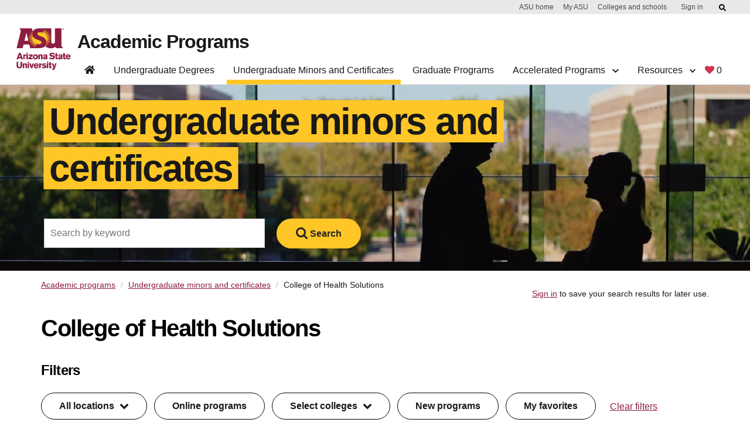

--- FILE ---
content_type: text/html;charset=UTF-8
request_url: https://degrees.apps.asu.edu/minors/major-list/college/CHL?init=false&nopassive=true
body_size: 291176
content:








 <!DOCTYPE html> 
<html lang="en">

<head>
	








<script src="/resources/jquery/jquery-1.8.3.min.js" type="text/javascript"></script>
   
<META HTTP-EQUIV="Pragma" CONTENT="no-cache">

<META HTTP-EQUIV="Cache-Control" CONTENT="no-cache">

<meta name="viewport" content="width=device-width, initial-scale=1"/>
<meta name="google-site-verification" content="a_iGOETTW5z7kgaJQOksbuGnWLlO0T7CyORjv8r1dy8" />




<link rel="canonical" href="https://degrees.apps.asu.edu/minors/major-list/college/CHL" />

<link rel="shortcut icon" href="/resources/images/favicon.ico" />

	<meta http-equiv="X-UA-Compatible" content="IE=7" />
		
		
		
			<title>Minors Search Results | Degree Search | ASU</title>
		
		
		 <meta charset="utf-8"> 
		
		
<link type="text/css" rel="stylesheet" media="print" href="/resources/css/print.css?fast104" />

<link type="text/css" rel="stylesheet" media="all" href="/resources/css/degreeShopping.css?fast105" />

<link type="text/css" rel="stylesheet" href="/resources/jquery/ui/jquery-ui.min.css" />
<link type="text/css" rel="stylesheet" href="/resources/jquery/ui/jquery-ui.theme.min.css" />
<link type="text/css" rel="stylesheet" href="/resources/jquery/ui/jquery-ui.structure.min.css" />
<link type="text/css" rel="stylesheet" media="all" href="/resources/jquery/cluetip/jquery.cluetip.css" />
<link type="text/css" rel="stylesheet" href="/resources/jquery/dataTable/css/jquery.dataTables.css" />
 <link type="text/css" rel="stylesheet" media="all" href="/resources/css/webspark_banner.css?fast104" />

<link type="text/css" rel="stylesheet" media="all" href="/resources/css/bootstrap.css?fast104" />
<link type="text/css" rel="stylesheet" media="all" href="/resources/css/font-awesome/css/fontawesome.css?fast104" />
<link type="text/css" rel="stylesheet" media="all" href="/resources/css/default.css?fast104" />
<link type="text/css" rel="stylesheet" media="all" href="/resources/css/compatibility.css?fast104" />
<link type="text/css" rel="stylesheet" media="all" href="/resources/css/bootstrap.min.css?fast104" />
<link type="text/css" rel="stylesheet" href="/resources/js/bootstrap/dist/css/bootstrap-multiselect.css">


 <link type="text/css" rel="stylesheet" media="all" href="/resources/css/innovation-main.css?fast104" />

 <link type="text/css" rel="stylesheet" media="all" href="/resources/css/webstandard.css?fast104" />


 <link type="text/css" rel="stylesheet" media="all" href="/resources/css/nav.css?fast104" />

 
<!-- <link type="text/css" rel="stylesheet" media="all" href="https://unity.web.asu.edu/bootstrap4-theme/dist/css/bootstrap-asu.css"/>
 -->
<style type="text/css" media="all">

</style>
<link type="text/css" rel="stylesheet" media="all" href="/resources/css/forms.css?fast104" />

<link type="text/css" rel="stylesheet" media="all" href="/resources/css/roboto.css?fast104" />


  <script src="/resources/jquery/ui/jquery-ui.min.js" type="text/javascript"></script>
  <script type="text/javascript" src="/resources/jquery/cluetip/jquery.cluetip.js"></script>
  <script type="text/javascript" src="/resources/jquery/dataTable/js/jquery.dataTables.min.js"></script>
  <script type="text/javascript" src="/resources/jquery/dataTable/js/title-string.js?fast104"></script>
  <script type="text/javascript" src="/resources/jquery/cookie/jquery.cookie.js" ></script>
  <script type="text/javascript" src="/resources/jquery/jquery.hoverIntent.js" ></script>
  <script type="text/javascript" src="/resources/js/ds.js?fast104"></script>




<script type="text/javascript">
<!--//--><![CDATA[//><!--
var ASUHeader = ASUHeader || {};
//--><!]]>
</script>

<script type="text/javascript" src="/resources/js/bootstrap/bootstrap.min.js"></script>
 
 
 <script src="/resources/js/bootstrap/dist/js/bootstrap-multiselect.js"></script>

<!-- (Optional) Latest compiled and minified JavaScript translation files 
<script src="/resources/js/bootstrap/dist/js/i18n/defaults-*.min.js"></script>
-->
 



<!-- Google Tag Manager -->
<script>(function(w,d,s,l,i){w[l]=w[l]||[];w[l].push({'gtm.start':
new Date().getTime(),event:'gtm.js'});var f=d.getElementsByTagName(s)[0],
j=d.createElement(s),dl=l!='dataLayer'?'&l='+l:'';j.async=true;j.src=
'https://www.googletagmanager.com/gtm.js?id='+i+dl;f.parentNode.insertBefore(j,f);
})(window,document,'script','dataLayer','GTM-KDWN8Z');</script>
<!-- End Google Tag Manager -->

<!-- datadog RUM -->
<script>
  (function(h,o,u,n,d){
    h=h[d]=h[d]||{q:[],onReady:function(c){h.q.push(c)}}
    d=o.createElement(u);d.async=1;d.src=n
    n=o.getElementsByTagName(u)[0];n.parentNode.insertBefore(d,n)
  })(window,document,'script','https://www.datadoghq-browser-agent.com/us1/v4/datadog-rum.js','DD_RUM');

  window.DD_RUM && window.DD_RUM.onReady(function() {
    window.DD_RUM.init({
      clientToken: 'pub817523d04ba8bfc2a0cea1586275dc76',
      applicationId: '2a67bf4d-cf1b-4bbd-86d1-a517ee1e78dd',
      site: 'datadoghq.com',              // or datadoghq.eu, etc.
      service: 'degree-search',
      env: 'prod',
      version: '1.2.3',
      sessionSampleRate: 100,            // 0-100 (percentage)
      sessionReplaySampleRate: 20,        // set >0 to enable Session Replay
      trackUserInteractions: true,
      trackResources: true,
      trackLongTasks: true,
      defaultPrivacyLevel: 'mask-user-input' // good practice
    });
    // Optional: start session replay if you enabled sessionReplaySampleRate
    //window.DD_RUM.startSessionReplayRecording();
  });
  </script>
  <!-- end datadog RUM -->






<!-- Begin ASU Google Analytics code --> 
<script type="text/javascript"> 
var _gaq = _gaq || [];


_gaq.push(['_setAccount', 'UA-11439831-6']);



_gaq.push(['_trackPageview']); 


_gaq.push(['t2._setAccount', 'UA-2392647-1']);
_gaq.push(['t2._setDomainName', '.asu.edu']);
_gaq.push(['t2._trackPageview']); 
 
(function() {
    var ga = document.createElement('script');
    ga.type = 'text/javascript';
    ga.async = true;
    ga.src = ('https:' == document.location.protocol ? 'https://ssl' : 'http://www')
        + '.google-analytics.com/ga.js';
    var s = document.getElementsByTagName('script')[0];
    s.parentNode.insertBefore(ga, s);
  })();
  </script>
<!-- End ASU Google Analytics code -->

 
	
	<script src="/resources/js/programs.js?v=88"></script>
	
	<style type="text/css" media="all">
		#list_icon .active {color:#8c1d40;}
		#list_icon .inactive{color:#dbdbdb;}
		#campusBirdResults div:hover{
			background: #ffc627;
		    color: #fff;
		    cursor: pointer;
		}
		
		#campusBirdResults div{
		padding:10px;
		}
	</style>
</head>
<body id="body">











<!-- Google Tag Manager (noscript) -->
<noscript><iframe src="https://www.googletagmanager.com/ns.html?id=GTM-KDWN8Z"
height="0" width="0" style="display:none;visibility:hidden"></iframe></noscript>
<!-- End Google Tag Manager (noscript) -->






 <div id="skip-link">
      <a href="#main" class="element-invisible element-focusable" role="link">Skip to main content</a>
    </div>
    
<!-- to disable other web sites to iframe degree search pages--->
<script type="text/javascript">

<!--
if (top.frames.length!=0)

  top.location=self.document.location;

// -->
</script>

<div id="headerContainer"><style type="text/css">svg:not(:root).svg-inline--fa {
  overflow: visible;
}

.svg-inline--fa {
  display: inline-block;
  font-size: inherit;
  height: 1em;
  overflow: visible;
  vertical-align: -0.125em;
}
.svg-inline--fa.fa-lg {
  vertical-align: -0.225em;
}
.svg-inline--fa.fa-w-1 {
  width: 0.0625em;
}
.svg-inline--fa.fa-w-2 {
  width: 0.125em;
}
.svg-inline--fa.fa-w-3 {
  width: 0.1875em;
}
.svg-inline--fa.fa-w-4 {
  width: 0.25em;
}
.svg-inline--fa.fa-w-5 {
  width: 0.3125em;
}
.svg-inline--fa.fa-w-6 {
  width: 0.375em;
}
.svg-inline--fa.fa-w-7 {
  width: 0.4375em;
}
.svg-inline--fa.fa-w-8 {
  width: 0.5em;
}
.svg-inline--fa.fa-w-9 {
  width: 0.5625em;
}
.svg-inline--fa.fa-w-10 {
  width: 0.625em;
}
.svg-inline--fa.fa-w-11 {
  width: 0.6875em;
}
.svg-inline--fa.fa-w-12 {
  width: 0.75em;
}
.svg-inline--fa.fa-w-13 {
  width: 0.8125em;
}
.svg-inline--fa.fa-w-14 {
  width: 0.875em;
}
.svg-inline--fa.fa-w-15 {
  width: 0.9375em;
}
.svg-inline--fa.fa-w-16 {
  width: 1em;
}
.svg-inline--fa.fa-w-17 {
  width: 1.0625em;
}
.svg-inline--fa.fa-w-18 {
  width: 1.125em;
}
.svg-inline--fa.fa-w-19 {
  width: 1.1875em;
}
.svg-inline--fa.fa-w-20 {
  width: 1.25em;
}
.svg-inline--fa.fa-pull-left {
  margin-right: 0.3em;
  width: auto;
}
.svg-inline--fa.fa-pull-right {
  margin-left: 0.3em;
  width: auto;
}
.svg-inline--fa.fa-border {
  height: 1.5em;
}
.svg-inline--fa.fa-li {
  width: 2em;
}
.svg-inline--fa.fa-fw {
  width: 1.25em;
}

.fa-layers svg.svg-inline--fa {
  bottom: 0;
  left: 0;
  margin: auto;
  position: absolute;
  right: 0;
  top: 0;
}

.fa-layers {
  display: inline-block;
  height: 1em;
  position: relative;
  text-align: center;
  vertical-align: -0.125em;
  width: 1em;
}
.fa-layers svg.svg-inline--fa {
  -webkit-transform-origin: center center;
          transform-origin: center center;
}

.fa-layers-counter, .fa-layers-text {
  display: inline-block;
  position: absolute;
  text-align: center;
}

.fa-layers-text {
  left: 50%;
  top: 50%;
  -webkit-transform: translate(-50%, -50%);
          transform: translate(-50%, -50%);
  -webkit-transform-origin: center center;
          transform-origin: center center;
}

.fa-layers-counter {
  background-color: #ff253a;
  border-radius: 1em;
  -webkit-box-sizing: border-box;
          box-sizing: border-box;
  color: #fff;
  height: 1.5em;
  line-height: 1;
  max-width: 5em;
  min-width: 1.5em;
  overflow: hidden;
  padding: 0.25em;
  right: 0;
  text-overflow: ellipsis;
  top: 0;
  -webkit-transform: scale(0.25);
          transform: scale(0.25);
  -webkit-transform-origin: top right;
          transform-origin: top right;
}

.fa-layers-bottom-right {
  bottom: 0;
  right: 0;
  top: auto;
  -webkit-transform: scale(0.25);
          transform: scale(0.25);
  -webkit-transform-origin: bottom right;
          transform-origin: bottom right;
}

.fa-layers-bottom-left {
  bottom: 0;
  left: 0;
  right: auto;
  top: auto;
  -webkit-transform: scale(0.25);
          transform: scale(0.25);
  -webkit-transform-origin: bottom left;
          transform-origin: bottom left;
}

.fa-layers-top-right {
  right: 0;
  top: 0;
  -webkit-transform: scale(0.25);
          transform: scale(0.25);
  -webkit-transform-origin: top right;
          transform-origin: top right;
}

.fa-layers-top-left {
  left: 0;
  right: auto;
  top: 0;
  -webkit-transform: scale(0.25);
          transform: scale(0.25);
  -webkit-transform-origin: top left;
          transform-origin: top left;
}

.fa-lg {
  font-size: 1.3333333333em;
  line-height: 0.75em;
  vertical-align: -0.0667em;
}

.fa-xs {
  font-size: 0.75em;
}

.fa-sm {
  font-size: 0.875em;
}

.fa-1x {
  font-size: 1em;
}

.fa-2x {
  font-size: 2em;
}

.fa-3x {
  font-size: 3em;
}

.fa-4x {
  font-size: 4em;
}

.fa-5x {
  font-size: 5em;
}

.fa-6x {
  font-size: 6em;
}

.fa-7x {
  font-size: 7em;
}

.fa-8x {
  font-size: 8em;
}

.fa-9x {
  font-size: 9em;
}

.fa-10x {
  font-size: 10em;
}

.fa-fw {
  text-align: center;
  width: 1.25em;
}

.fa-ul {
  list-style-type: none;
  margin-left: 2.5em;
  padding-left: 0;
}
.fa-ul > li {
  position: relative;
}

.fa-li {
  left: -2em;
  position: absolute;
  text-align: center;
  width: 2em;
  line-height: inherit;
}

.fa-border {
  border: solid 0.08em #eee;
  border-radius: 0.1em;
  padding: 0.2em 0.25em 0.15em;
}

.fa-pull-left {
  float: left;
}

.fa-pull-right {
  float: right;
}

.fa.fa-pull-left,
.fas.fa-pull-left,
.far.fa-pull-left,
.fal.fa-pull-left,
.fab.fa-pull-left {
  margin-right: 0.3em;
}
.fa.fa-pull-right,
.fas.fa-pull-right,
.far.fa-pull-right,
.fal.fa-pull-right,
.fab.fa-pull-right {
  margin-left: 0.3em;
}

.fa-spin {
  -webkit-animation: fa-spin 2s infinite linear;
          animation: fa-spin 2s infinite linear;
}

.fa-pulse {
  -webkit-animation: fa-spin 1s infinite steps(8);
          animation: fa-spin 1s infinite steps(8);
}

@-webkit-keyframes fa-spin {
  0% {
    -webkit-transform: rotate(0deg);
            transform: rotate(0deg);
  }
  100% {
    -webkit-transform: rotate(360deg);
            transform: rotate(360deg);
  }
}

@keyframes fa-spin {
  0% {
    -webkit-transform: rotate(0deg);
            transform: rotate(0deg);
  }
  100% {
    -webkit-transform: rotate(360deg);
            transform: rotate(360deg);
  }
}
.fa-rotate-90 {
  -ms-filter: "progid:DXImageTransform.Microsoft.BasicImage(rotation=1)";
  -webkit-transform: rotate(90deg);
          transform: rotate(90deg);
}

.fa-rotate-180 {
  -ms-filter: "progid:DXImageTransform.Microsoft.BasicImage(rotation=2)";
  -webkit-transform: rotate(180deg);
          transform: rotate(180deg);
}

.fa-rotate-270 {
  -ms-filter: "progid:DXImageTransform.Microsoft.BasicImage(rotation=3)";
  -webkit-transform: rotate(270deg);
          transform: rotate(270deg);
}

.fa-flip-horizontal {
  -ms-filter: "progid:DXImageTransform.Microsoft.BasicImage(rotation=0, mirror=1)";
  -webkit-transform: scale(-1, 1);
          transform: scale(-1, 1);
}

.fa-flip-vertical {
  -ms-filter: "progid:DXImageTransform.Microsoft.BasicImage(rotation=2, mirror=1)";
  -webkit-transform: scale(1, -1);
          transform: scale(1, -1);
}

.fa-flip-both, .fa-flip-horizontal.fa-flip-vertical {
  -ms-filter: "progid:DXImageTransform.Microsoft.BasicImage(rotation=2, mirror=1)";
  -webkit-transform: scale(-1, -1);
          transform: scale(-1, -1);
}

:root .fa-rotate-90,
:root .fa-rotate-180,
:root .fa-rotate-270,
:root .fa-flip-horizontal,
:root .fa-flip-vertical,
:root .fa-flip-both {
  -webkit-filter: none;
          filter: none;
}

.fa-stack {
  display: inline-block;
  height: 2em;
  position: relative;
  width: 2.5em;
}

.fa-stack-1x,
.fa-stack-2x {
  bottom: 0;
  left: 0;
  margin: auto;
  position: absolute;
  right: 0;
  top: 0;
}

.svg-inline--fa.fa-stack-1x {
  height: 1em;
  width: 1.25em;
}
.svg-inline--fa.fa-stack-2x {
  height: 2em;
  width: 2.5em;
}

.fa-inverse {
  color: #fff;
}

.sr-only {
  border: 0;
  clip: rect(0, 0, 0, 0);
  height: 1px;
  margin: -1px;
  overflow: hidden;
  padding: 0;
  position: absolute;
  width: 1px;
}

.sr-only-focusable:active, .sr-only-focusable:focus {
  clip: auto;
  height: auto;
  margin: 0;
  overflow: visible;
  position: static;
  width: auto;
}

.svg-inline--fa .fa-primary {
  fill: var(--fa-primary-color, currentColor);
  opacity: 1;
  opacity: var(--fa-primary-opacity, 1);
}

.svg-inline--fa .fa-secondary {
  fill: var(--fa-secondary-color, currentColor);
  opacity: 0.4;
  opacity: var(--fa-secondary-opacity, 0.4);
}

.svg-inline--fa.fa-swap-opacity .fa-primary {
  opacity: 0.4;
  opacity: var(--fa-secondary-opacity, 0.4);
}

.svg-inline--fa.fa-swap-opacity .fa-secondary {
  opacity: 1;
  opacity: var(--fa-primary-opacity, 1);
}

.svg-inline--fa mask .fa-primary,
.svg-inline--fa mask .fa-secondary {
  fill: black;
}

.fad.fa-inverse {
  color: #fff;
}</style><div id="asu-report-accessiblity"><style data-emotion="css 2i50lg">.css-2i50lg:not(:focus):not(:active){clip:rect(0 0 0 0);-webkit-clip-path:inset(100%);clip-path:inset(100%);height:1px;overflow:hidden;position:absolute;white-space:nowrap;width:1px;}</style><a href="https://www.asu.edu/accessibility/" class="css-2i50lg">Report an accessibility problem</a></div><style data-emotion="css kv0hcz">.css-kv0hcz{padding:0;display:-webkit-box;display:-webkit-flex;display:-ms-flexbox;display:flex;-webkit-flex-direction:column;-ms-flex-direction:column;flex-direction:column;position:fixed;width:100%;z-index:999;background:#ffffff;border-bottom:1px solid #d0d0d0;-webkit-transition:0.5s cubic-bezier(0.19, 1, 0.19, 1);transition:0.5s cubic-bezier(0.19, 1, 0.19, 1);top:0;left:0;}.css-kv0hcz *,.css-kv0hcz *:before,.css-kv0hcz *:after{box-sizing:border-box;}.css-kv0hcz:focus{outline:0;box-shadow:0 0 8px #00baff!important;}.css-kv0hcz a{cursor:pointer;-webkit-text-decoration:none;text-decoration:none;}.css-kv0hcz div,.css-kv0hcz h1{font-family:Arial,sans-serif;}.css-kv0hcz.scrolled{-webkit-transition:0.5s cubic-bezier(0.19, 1, 0.19, 1);transition:0.5s cubic-bezier(0.19, 1, 0.19, 1);}.css-kv0hcz .navbar-component{background-color:#ffffff;display:-webkit-box;display:-webkit-flex;display:-ms-flexbox;display:flex;width:100%;padding-right:12px;padding-left:12px;margin-right:auto;margin-left:auto;max-width:1224px;}.css-kv0hcz .navbar-component >div{display:-webkit-box;display:-webkit-flex;display:-ms-flexbox;display:flex;-webkit-flex-direction:row;-ms-flex-direction:row;flex-direction:row;width:100%;-webkit-align-items:flex-start;-webkit-box-align:flex-start;-ms-flex-align:flex-start;align-items:flex-start;-webkit-transition:0.5s cubic-bezier(0.19, 1, 0.19, 1);transition:0.5s cubic-bezier(0.19, 1, 0.19, 1);position:relative;-webkit-align-items:flex-end;-webkit-box-align:flex-end;-ms-flex-align:flex-end;align-items:flex-end;}@media (max-width: 992px){.css-kv0hcz .navbar-component{-webkit-order:-1;-ms-flex-order:-1;order:-1;display:-webkit-box;display:-webkit-flex;display:-ms-flexbox;display:flex;top:0;width:100%;height:auto;background-color:#ffffff;padding:0;z-index:1600;padding:24px 0 0 0;}.css-kv0hcz .navbar-component >div{padding:0;-webkit-box-flex-wrap:wrap;-webkit-flex-wrap:wrap;-ms-flex-wrap:wrap;flex-wrap:wrap;-webkit-box-pack:justify;-webkit-justify-content:space-between;justify-content:space-between;}}.css-kv0hcz nav.header-nav ul{list-style:none;}.css-kv0hcz nav.header-nav ul a{-webkit-text-decoration:none;text-decoration:none;}.css-kv0hcz nav.header-nav .mobile-only{position:absolute;width:1px;height:1px;margin:-1px;padding:0;overflow:hidden;clip:rect(0, 0, 0, 0);border:0;}@media (min-width: 992px){.css-kv0hcz nav.header-nav{width:100%;display:-webkit-box;display:-webkit-flex;display:-ms-flexbox;display:flex;-webkit-flex-direction:row;-ms-flex-direction:row;flex-direction:row;-webkit-box-pack:justify;-webkit-justify-content:space-between;justify-content:space-between;padding:0;margin:0;}.css-kv0hcz nav.header-nav svg.fa-chevron-down{float:none;display:inline-block;font-size:0.75rem;margin-left:0.5rem;}}@media (max-width: 992px){.css-kv0hcz nav.header-nav{border:none;display:none;-webkit-flex-direction:column;-ms-flex-direction:column;flex-direction:column;width:100%;}.css-kv0hcz nav.header-nav.open-nav,.css-kv0hcz nav.header-nav:target{overflow-y:scroll;display:-webkit-box;display:-webkit-flex;display:-ms-flexbox;display:flex;}}.css-kv0hcz nav.header-nav div.dropdown{position:absolute;display:-webkit-box;display:-webkit-flex;display:-ms-flexbox;display:flex;-webkit-box-pack:justify;-webkit-justify-content:space-between;justify-content:space-between;background:#ffffff;border:1px solid #d0d0d0;border-top:none;opacity:0;visibility:hidden;z-index:999;-webkit-box-flex-wrap:nowrap;-webkit-flex-wrap:nowrap;-ms-flex-wrap:nowrap;flex-wrap:nowrap;-webkit-transition:0.5s cubic-bezier(0.19, 1, 0.19, 1);transition:0.5s cubic-bezier(0.19, 1, 0.19, 1);overflow:hidden;margin:-1px 0 0 0;-webkit-flex-direction:column;-ms-flex-direction:column;flex-direction:column;}.css-kv0hcz nav.header-nav div.dropdown >div{width:100%;}.css-kv0hcz nav.header-nav div.dropdown.mega{width:100%;left:0;border-right:none;border-left:none;}.css-kv0hcz nav.header-nav div.dropdown.mega div:not(.button-row){max-width:1224px;}.css-kv0hcz nav.header-nav div.dropdown.open{visibility:visible;opacity:1;}.css-kv0hcz nav.header-nav div.dropdown h3{font-size:1.5rem;letter-spacing:-0.035em;font-weight:700;text-align:left;opacity:1;margin:1rem 0;line-height:calc(100% + 0.12em);}.css-kv0hcz nav.header-nav div.dropdown .button-row{border-top:1px solid #cccccc;}.css-kv0hcz nav.header-nav div.dropdown .button-row >div{display:-webkit-box;display:-webkit-flex;display:-ms-flexbox;display:flex;-webkit-flex-direction:row;-ms-flex-direction:row;flex-direction:row;-webkit-align-items:center;-webkit-box-align:center;-ms-flex-align:center;align-items:center;padding:1rem 2rem;display:-webkit-box;display:-webkit-flex;display:-ms-flexbox;display:flex;margin:0 auto;-webkit-box-pack:start;-ms-flex-pack:start;-webkit-justify-content:flex-start;justify-content:flex-start;margin:0 auto;}.css-kv0hcz nav.header-nav div.dropdown .button-row >div a+a{margin-left:1rem;}@media (max-width: 992px){.css-kv0hcz nav.header-nav div.dropdown{padding-left:3rem;-webkit-flex-direction:column;-ms-flex-direction:column;flex-direction:column;max-height:0;border:none;}.css-kv0hcz nav.header-nav div.dropdown.open{position:relative;display:-webkit-box;display:-webkit-flex;display:-ms-flexbox;display:flex;max-height:10000px;}}@media (min-width: 992px){.css-kv0hcz nav.header-nav div.dropdown{position:fixed;}.css-kv0hcz nav.header-nav div.dropdown:not(.mega) .menu-column{min-width:16rem;}.css-kv0hcz nav.header-nav div.dropdown >div:not(.button-row){padding:2rem;display:-webkit-box;display:-webkit-flex;display:-ms-flexbox;display:flex;margin:0 auto;-webkit-box-pack:center;-ms-flex-pack:center;-webkit-justify-content:center;justify-content:center;}.css-kv0hcz nav.header-nav div.dropdown.open{border-bottom:1px solid #d0d0d0;}.css-kv0hcz nav.header-nav div.dropdown h3{margin-top:0;}}.css-kv0hcz nav.header-nav ul.menu-column{display:-webkit-box;display:-webkit-flex;display:-ms-flexbox;display:flex;-webkit-flex-direction:column;-ms-flex-direction:column;flex-direction:column;border-right:1px solid #d0d0d0;padding:0 2rem;position:relative;}.css-kv0hcz nav.header-nav ul.menu-column:last-child{border-right:none;}@media (min-width: 992px){.css-kv0hcz nav.header-nav ul.menu-column{width:16rem;padding:0 1.5rem 0 0;border-right:1px solid #bfbfbf;margin-right:1.5rem;max-width:282px;}.css-kv0hcz nav.header-nav ul.menu-column:last-of-type{margin-right:0;padding-right:0;border-right:0;}}@media (max-width: 992px){.css-kv0hcz nav.header-nav ul.menu-column{border-right:none;width:100%;padding:0;}.css-kv0hcz nav.header-nav ul.menu-column >li:last-of-type{border:none;}}@media (min-width: 992px){.css-kv0hcz nav.header-nav ul.menu-column{padding:0 1.5rem 0 0;border-right:1px solid #bfbfbf;margin-right:1.5rem;-webkit-flex:1;-ms-flex:1;flex:1;max-width:282px;}}.css-kv0hcz nav.header-nav form.navbar-site-buttons{display:-webkit-box;display:-webkit-flex;display:-ms-flexbox;display:flex;-webkit-align-items:flex-end;-webkit-box-align:flex-end;-ms-flex-align:flex-end;align-items:flex-end;padding-bottom:3px;}.css-kv0hcz nav.header-nav form.navbar-site-buttons a+a{margin-left:1rem;}@media (max-width: 992px){.css-kv0hcz nav.header-nav form.navbar-site-buttons{padding:1rem 2rem;}}@media (max-width: 576px){.css-kv0hcz nav.header-nav form.navbar-site-buttons{-webkit-flex-direction:column;-ms-flex-direction:column;flex-direction:column;-webkit-align-items:flex-start;-webkit-box-align:flex-start;-ms-flex-align:flex-start;align-items:flex-start;}.css-kv0hcz nav.header-nav form.navbar-site-buttons a+a{margin-top:1rem;margin-left:0;}}.css-kv0hcz nav.header-nav .navlist{list-style:none;display:-webkit-box;display:-webkit-flex;display:-ms-flexbox;display:flex;margin:0;padding:0;-webkit-align-items:flex-end;-webkit-box-align:flex-end;-ms-flex-align:flex-end;align-items:flex-end;}.css-kv0hcz nav.header-nav .navlist a{-webkit-text-decoration:none;text-decoration:none;}.css-kv0hcz nav.header-nav .navlist >li{position:relative;padding:0;border:0;margin-right:0.5rem;}.css-kv0hcz nav.header-nav .navlist >li.active >a:after,.css-kv0hcz nav.header-nav .navlist >li.dropdown-open >a:after,.css-kv0hcz nav.header-nav .navlist >li:hover >a:after{width:100%;}.css-kv0hcz nav.header-nav .navlist >li >a:after{-webkit-transition:0.5s cubic-bezier(0.19, 1, 0.19, 1);transition:0.5s cubic-bezier(0.19, 1, 0.19, 1);content:"";display:block;height:0.5rem;background-image:linear-gradient(
            to right,
            transparent 0.5%,
            #ffc627 0.5%
          );position:relative;bottom:0;width:0;margin-left:0;top:0.5rem;}@media (min-width: 992px){.css-kv0hcz nav.header-nav .navlist >li{position:static;}.css-kv0hcz nav.header-nav .navlist >li.dropdown-open >a:after,.css-kv0hcz nav.header-nav .navlist >li.active >a:after{width:calc(100% + 24px);margin-left:0;}.css-kv0hcz nav.header-nav .navlist >li >a{line-height:1rem;box-sizing:content-box;}.css-kv0hcz nav.header-nav .navlist >li >a:hover:after,.css-kv0hcz nav.header-nav .navlist >li >a.nav-item-selected:after{width:calc(100% + 24px);margin-left:0;}.css-kv0hcz nav.header-nav .navlist >li >a:after{-webkit-transition:0.5s cubic-bezier(0.19, 1, 0.19, 1);transition:0.5s cubic-bezier(0.19, 1, 0.19, 1);content:"";display:block;height:0.5rem;position:relative;top:0.5rem;bottom:0;width:0;left:-0.75rem;margin-left:0;}}@media (max-width: 992px){.css-kv0hcz nav.header-nav .navlist >li >a:after{-webkit-transition:0.5s cubic-bezier(0.19, 1, 0.19, 1);transition:0.5s cubic-bezier(0.19, 1, 0.19, 1);content:"";display:block;height:0.5rem;background-color:#ffc627;}}.css-kv0hcz nav.header-nav .navlist >li >a{display:block;padding:0.5rem 0.75rem;color:#191919;}.css-kv0hcz nav.header-nav .navlist >li >a svg.fa-chevron-down{-webkit-transition:0.5s cubic-bezier(0.19, 1, 0.19, 1);transition:0.5s cubic-bezier(0.19, 1, 0.19, 1);}.css-kv0hcz nav.header-nav .navlist >li >a svg.fa-chevron-down.open{-webkit-transform:rotate(180deg);-moz-transform:rotate(180deg);-ms-transform:rotate(180deg);transform:rotate(180deg);}.css-kv0hcz nav.header-nav .navlist .mobile-only{position:absolute;width:1px;height:1px;margin:-1px;padding:0;overflow:hidden;clip:rect(0, 0, 0, 0);border:0;}@media (min-width: 992px){.css-kv0hcz nav.header-nav .navlist svg.fa-chevron-down{float:none;display:inline-block;font-size:0.75rem;margin-left:0.5rem;}}@media (max-width: 992px){.css-kv0hcz nav.header-nav .navlist{-webkit-flex-direction:column;-ms-flex-direction:column;flex-direction:column;-webkit-align-items:stretch;-webkit-box-align:stretch;-ms-flex-align:stretch;align-items:stretch;padding:0;}.css-kv0hcz nav.header-nav .navlist >li{margin-right:0;}.css-kv0hcz nav.header-nav .navlist >li >a{padding:1rem 1rem 0.5rem 1rem;-webkit-box-pack:justify;-webkit-justify-content:space-between;justify-content:space-between;display:block;border-bottom:1px solid #cccccc;-webkit-align-items:center;-webkit-box-align:center;-ms-flex-align:center;align-items:center;}.css-kv0hcz nav.header-nav .navlist >li >a >svg{float:right;font-size:1.25rem;}.css-kv0hcz nav.header-nav .navlist >li:first-of-type{border-top:1px solid #cccccc;}.css-kv0hcz nav.header-nav .navlist >li:last-of-type{border-bottom:none;}.css-kv0hcz nav.header-nav .navlist .mobile-only{width:auto;height:auto;margin:0;overflow:visible;border:none;clip:auto;position:relative;}}.css-kv0hcz nav.header-nav div.drop-controls{display:block;-webkit-align-items:center;-webkit-box-align:center;-ms-flex-align:center;align-items:center;padding:0.5rem 0.75rem;color:#191919;}.css-kv0hcz nav.header-nav div.drop-controls:after{-webkit-transition:0.5s cubic-bezier(0.19, 1, 0.19, 1);transition:0.5s cubic-bezier(0.19, 1, 0.19, 1);content:"";display:block;height:0.5rem;background-image:linear-gradient(
        to right,
        transparent 0.5%,
        #ffc627 0.5%
      );position:relative;bottom:0;width:0;margin-left:0;top:0.5rem;}.css-kv0hcz nav.header-nav div.drop-controls >a{color:#191919;}.css-kv0hcz nav.header-nav div.drop-controls >svg{-webkit-transition:0.5s cubic-bezier(0.19, 1, 0.19, 1);transition:0.5s cubic-bezier(0.19, 1, 0.19, 1);}.css-kv0hcz nav.header-nav div.drop-controls >svg.open{-webkit-transform:rotate(180deg);-moz-transform:rotate(180deg);-ms-transform:rotate(180deg);transform:rotate(180deg);}@media (min-width: 992px){.css-kv0hcz nav.header-nav div.drop-controls{line-height:1rem;box-sizing:content-box;}.css-kv0hcz nav.header-nav div.drop-controls:hover:after,.css-kv0hcz nav.header-nav div.drop-controls.nav-item-selected:after{width:calc(100% + 24px);margin-left:0;}.css-kv0hcz nav.header-nav div.drop-controls:after{-webkit-transition:0.5s cubic-bezier(0.19, 1, 0.19, 1);transition:0.5s cubic-bezier(0.19, 1, 0.19, 1);content:"";display:block;height:0.5rem;position:relative;top:0.5rem;bottom:0;width:0;left:-0.75rem;margin-left:0;}}@media (max-width: 992px){.css-kv0hcz nav.header-nav div.drop-controls{display:-webkit-box;display:-webkit-flex;display:-ms-flexbox;display:flex;color:black;padding:1rem 1rem 0.5rem 1rem;border-bottom:1px solid #cccccc;-webkit-align-items:center;-webkit-box-align:center;-ms-flex-align:center;align-items:center;}.css-kv0hcz nav.header-nav div.drop-controls >a{-webkit-box-flex:1;-webkit-flex-grow:1;-ms-flex-positive:1;flex-grow:1;}.css-kv0hcz nav.header-nav div.drop-controls >svg{cursor:pointer;font-size:1.25rem;min-width:3rem;}}.css-kv0hcz .btn{-webkit-text-decoration:none;text-decoration:none;font-weight:bold;display:inline-block;color:#191919;text-align:center;-webkit-text-decoration:none;text-decoration:none;vertical-align:middle;-webkit-user-select:none;-moz-user-select:none;-ms-user-select:none;user-select:none;background-color:transparent;border:1px solid transparent;padding:1rem 2rem;font-size:1rem;line-height:1rem;border-radius:400rem;-webkit-transition:0.03s ease-in-out;transition:0.03s ease-in-out;}.css-kv0hcz .btn:not(:disabled):not(.disabled){cursor:pointer;}.css-kv0hcz .btn:hover{-webkit-transform:scale(1.1);-moz-transform:scale(1.1);-ms-transform:scale(1.1);transform:scale(1.1);}.css-kv0hcz .btn:active{-webkit-transform:scale(1);-moz-transform:scale(1);-ms-transform:scale(1);transform:scale(1);}.css-kv0hcz .btn.btn-disabled{opacity:50%;}.css-kv0hcz .btn.btn-small{font-size:0.75rem;height:1.375rem;min-width:4rem;padding:0.25rem .75rem;}.css-kv0hcz .btn.btn-medium{font-size:0.875rem;height:2rem;min-width:5rem;padding:0.5rem 1rem;}.css-kv0hcz .btn.btn-large{font-size:2rem;height:3rem;min-width:8rem;}.css-kv0hcz .btn.btn-gold{color:#191919;background-color:#ffc627;}.css-kv0hcz .btn.btn-maroon{color:#fafafa;background-color:#8c1d40;}.css-kv0hcz .btn.btn-dark{color:#fafafa;background-color:#191919;}.css-kv0hcz .btn.btn-light{color:#191919;background-color:#bfbfbf;}.css-kv0hcz .navbar-container{display:-webkit-box;display:-webkit-flex;display:-ms-flexbox;display:flex;width:100%;-webkit-flex-direction:column;-ms-flex-direction:column;flex-direction:column;-webkit-align-items:flex-start;-webkit-box-align:flex-start;-ms-flex-align:flex-start;align-items:flex-start;}@media (max-width: 992px){.css-kv0hcz .navbar-container{width:100%;}}.css-kv0hcz .navbar-logo{display:-webkit-inline-box;display:-webkit-inline-flex;display:-ms-inline-flexbox;display:inline-flex;padding-top:0.3125rem;padding-bottom:0.3125rem;font-size:1.25rem;line-height:inherit;white-space:nowrap;padding:0;}.css-kv0hcz .navbar-logo .horiz{display:none;-webkit-transition:0.5s cubic-bezier(0.19, 1, 0.19, 1);transition:0.5s cubic-bezier(0.19, 1, 0.19, 1);}@media (min-width: 992px){.css-kv0hcz .navbar-logo .vert{display:block;height:72px;width:auto;margin:1.5rem 1rem 1.5rem 0;}}.css-kv0hcz .navbar-logo img{height:80px;}@media (max-width: 992px){.css-kv0hcz .navbar-logo img{float:none;height:32px;}.css-kv0hcz .navbar-logo .vert{display:none;}.css-kv0hcz .navbar-logo .horiz{display:block;height:32px;width:auto;margin-bottom:1rem;margin-left:2rem;}}.css-kv0hcz.scrolled .primary-nav .navbar-logo d img{height:64px;}@media (max-width: 992px){.css-kv0hcz.scrolled .primary-nav .navbar-logo d img{height:28px;}.css-kv0hcz.scrolled .navbar-logo .horiz{margin-bottom:0.5rem;}}.css-kv0hcz .universal-nav{padding:0 2rem;display:-webkit-box;display:-webkit-flex;display:-ms-flexbox;display:flex;-webkit-box-pack:center;-ms-flex-pack:center;-webkit-justify-content:center;justify-content:center;background-color:#e8e8e8;height:24px;-webkit-transition:0.5s cubic-bezier(0.19, 1, 0.19, 1);transition:0.5s cubic-bezier(0.19, 1, 0.19, 1);}.css-kv0hcz .universal-nav >div{width:100%;max-width:1224px;display:-webkit-box;display:-webkit-flex;display:-ms-flexbox;display:flex;-webkit-box-flex-wrap:wrap;-webkit-flex-wrap:wrap;-ms-flex-wrap:wrap;flex-wrap:wrap;-webkit-align-items:center;-webkit-box-align:center;-ms-flex-align:center;align-items:center;-webkit-box-pack:end;-ms-flex-pack:end;-webkit-justify-content:flex-end;justify-content:flex-end;}@media (max-width: 992px){.css-kv0hcz .universal-nav{display:none;padding:0;-webkit-transition:none;transition:none;height:auto;}.css-kv0hcz .universal-nav.mobile-open{z-index:998;display:-webkit-box;display:-webkit-flex;display:-ms-flexbox;display:flex;-webkit-box-pack:center;-ms-flex-pack:center;-webkit-justify-content:center;justify-content:center;}.css-kv0hcz .universal-nav .nav-grid{display:grid;grid-template-columns:1fr 1fr;grid-auto-flow:row;justify-items:start;width:100%;}.css-kv0hcz .universal-nav .nav-grid >a,.css-kv0hcz .universal-nav .nav-grid div{color:#191919;margin-right:0;text-align:center;width:100%;font-size:0.875rem;padding:1rem 1.5rem;border-top:1px solid #d0d0d0;display:block;}.css-kv0hcz .universal-nav .nav-grid >a:nth-child(even),.css-kv0hcz .universal-nav .nav-grid div:nth-child(even){border-left:1px solid #d0d0d0;}}@media (min-width: 992px){.css-kv0hcz.scrolled .universal-nav{height:0;overflow:hidden;}.css-kv0hcz .universal-nav.search-open{height:48px;}.css-kv0hcz .universal-nav .nav-grid{display:-webkit-box;display:-webkit-flex;display:-ms-flexbox;display:flex;}}.css-kv0hcz .asu-search-form >form{display:-webkit-box;display:-webkit-flex;display:-ms-flexbox;display:flex;-webkit-box-flex-flow:row wrap;-webkit-flex-flow:row wrap;-ms-flex-flow:row wrap;flex-flow:row wrap;-webkit-align-items:center;-webkit-box-align:center;-ms-flex-align:center;align-items:center;}.css-kv0hcz .asu-search-form >form label{position:relative;margin-left:-95px;font-weight:400;-webkit-transition:all 0.5s;transition:all 0.5s;color:#747474;display:none;}.css-kv0hcz .asu-search-form >form >button{background:url('data:image/svg+xml;utf8,<svg aria-hidden="true" focusable="false" data-prefix="fas" data-icon="search" class="svg-inline--fa fa-search fa-w-16 " role="img" xmlns="http://www.w3.org/2000/svg" viewBox="0 0 512 512"><path fill="currentColor" d="M505 442.7L405.3 343c-4.5-4.5-10.6-7-17-7H372c27.6-35.3 44-79.7 44-128C416 93.1 322.9 0 208 0S0 93.1 0 208s93.1 208 208 208c48.3 0 92.7-16.4 128-44v16.3c0 6.4 2.5 12.5 7 17l99.7 99.7c9.4 9.4 24.6 9.4 33.9 0l28.3-28.3c9.4-9.4 9.4-24.6.1-34zM208 336c-70.7 0-128-57.2-128-128 0-70.7 57.2-128 128-128 70.7 0 128 57.2 128 128 0 70.7-57.2 128-128 128z"></path></svg>') no-repeat 5px 50%;-webkit-background-size:12px;background-size:12px;}.css-kv0hcz .asu-search-form >a{display:inline-block;font-size:0.75rem;color:#484848;}@media (max-width: 992px){.css-kv0hcz .asu-search-form{width:100%;display:-webkit-box;display:-webkit-flex;display:-ms-flexbox;display:flex;-webkit-order:-1;-ms-flex-order:-1;order:-1;}.css-kv0hcz .asu-search-form >form{width:100%;display:-webkit-box;display:-webkit-flex;display:-ms-flexbox;display:flex;-webkit-align-items:center;-webkit-box-align:center;-ms-flex-align:center;align-items:center;padding:1rem 2rem;}.css-kv0hcz .asu-search-form >form >input{padding:0.5rem 2rem;display:-webkit-box;display:-webkit-flex;display:-ms-flexbox;display:flex;width:100%;border:0;background-color:#FFFFFF;}.css-kv0hcz .asu-search-form >form >button{font-size:1rem;opacity:0.75;}.css-kv0hcz .asu-search-form >a{display:none;}.css-kv0hcz .asu-search-form button{width:2.5rem;height:2.5rem;}}.css-kv0hcz .asu-search-form button{font-size:0.75rem;border:none;background:transparent;cursor:pointer;margin-right:-30px;z-index:20;width:1.5rem;height:1.5rem;padding:0;}@media (min-width: 992px){.css-kv0hcz .asu-search-form >form{-webkit-box-pack:end;-ms-flex-pack:end;-webkit-justify-content:flex-end;justify-content:flex-end;}.css-kv0hcz .asu-search-form input{-webkit-background-size:16px;background-size:16px;width:32px;cursor:pointer;font-size:0.75rem;line-height:0.75rem;border:0;border-radius:0;padding:0.25rem;-webkit-transition:all 0.5s;transition:all 0.5s;background:transparent;}.css-kv0hcz .asu-search-form .show-search-input >input{display:-webkit-inline-box;display:-webkit-inline-flex;display:-ms-inline-flexbox;display:inline-flex;width:200px;color:#747474;background-color:#fff;cursor:auto;margin:0.5rem 0;padding-left:32px;visibility:visible;height:calc(1.5em + 0.75rem + 2px);}.css-kv0hcz .asu-search-form .show-search-input >input:valid+label{display:none;}.css-kv0hcz .asu-search-form .show-search-input label{display:block;margin-bottom:0;font-size:inherit;}}.css-kv0hcz .title{line-height:1;font-size:1rem;font-weight:700;margin:0 2rem 1.5rem 2rem;letter-spacing:-1px;background-image:linear-gradient(to right,transparent 51%,#FFC626 51%,95%,transparent);-webkit-background-position:0 0;background-position:0 0;-webkit-background-size:200%;background-size:200%;display:inline-block;-webkit-transition:0.5s cubic-bezier(0.19, 1, 0.19, 1);transition:0.5s cubic-bezier(0.19, 1, 0.19, 1);transition-duration:1s;}.css-kv0hcz .title.active{-webkit-background-position:-200%;background-position:-200%;}.css-kv0hcz .title >.unit-name{display:none;}.css-kv0hcz .title .unit-name,.css-kv0hcz .title .subunit-name,.css-kv0hcz .title.subunit-name{color:#191919;}@media (min-width: 992px){.css-kv0hcz .title{line-height:1;font-weight:700;padding:0;margin:1rem 0 0.5rem 0;}.css-kv0hcz .title >.unit-name{font-size:1rem;margin-bottom:0.5rem;display:block;}.css-kv0hcz .title >.unit-name:hover{-webkit-text-decoration:underline;text-decoration:underline;}.css-kv0hcz .title.subunit-name{font-size:2rem;margin:1.5rem 0 1rem 0;font-weight:700;}.css-kv0hcz .title.subunit-name:hover{-webkit-text-decoration:underline;text-decoration:underline;}.css-kv0hcz .title .subunit-name{font-size:1.5rem;margin-bottom:0;}.css-kv0hcz .title .subunit-name:hover{-webkit-text-decoration:underline;text-decoration:underline;}}.css-kv0hcz .login-status{font-size:0.75rem;display:-webkit-box;display:-webkit-flex;display:-ms-flexbox;display:flex;-webkit-align-items:center;-webkit-box-align:center;-ms-flex-align:center;align-items:center;margin-right:0.5rem;padding:0.25rem 0.5rem 0.25rem 0.5rem;}.css-kv0hcz .login-status >a,.css-kv0hcz .login-status span{padding:0;margin:0;color:#484848;-webkit-text-decoration:none;text-decoration:none;}.css-kv0hcz .login-status .name{font-weight:700;}.css-kv0hcz .login-status .signout:before{content:"(";margin-left:4px;}.css-kv0hcz .login-status .signout:after{content:") ";}@media (min-width: 992px){.css-kv0hcz .login-status{margin-left:.5rem;}}.css-kv0hcz .navbar-toggler{padding:0.25rem 0.75rem;font-size:1.25rem;line-height:1;background-color:transparent;border-radius:400rem;outline:0;color:#191919;border:0;margin-right:2rem;cursor:pointer;-webkit-align-self:flex-start;-ms-flex-item-align:flex-start;align-self:flex-start;}@media (min-width: 992px){.css-kv0hcz .navbar-toggler{display:none;}}.css-kv0hcz .navlink,.css-kv0hcz .navicon,.css-kv0hcz .navbutton{padding:0;margin:0;}.css-kv0hcz .navlink >a,.css-kv0hcz .navicon >a,.css-kv0hcz .navbutton >a{padding:0.5rem;position:relative;}.css-kv0hcz .navlink >a.nav-item-selected,.css-kv0hcz .navicon >a.nav-item-selected,.css-kv0hcz .navbutton >a.nav-item-selected{color:#8c1d40;-webkit-text-decoration:underline;text-decoration:underline;}.css-kv0hcz .navlink >a.nav-item,.css-kv0hcz .navicon >a.nav-item,.css-kv0hcz .navbutton >a.nav-item{display:block;}@media (max-width: 992px){.css-kv0hcz .navlink,.css-kv0hcz .navicon,.css-kv0hcz .navbutton{border-bottom:1px solid #cccccc;}.css-kv0hcz .navlink .icon-nav-item,.css-kv0hcz .navicon .icon-nav-item,.css-kv0hcz .navbutton .icon-nav-item{position:absolute;width:1px;height:1px;margin:-1px;padding:0;overflow:hidden;clip:rect(0, 0, 0, 0);border:0;}}.css-kv0hcz .navlink >a{color:#191919;}@media (min-width: 992px){.css-kv0hcz .navlink >a{padding:0.5rem 0;white-space:normal;}.css-kv0hcz .navlink >a:visited{color:#191919;}.css-kv0hcz .navlink >a:hover{color:#8c1d40;-webkit-text-decoration:underline;text-decoration:underline;}}.css-kv0hcz .navbutton{margin-top:auto;}@media (min-width: 992px){.css-kv0hcz .navbutton{-webkit-order:1;-ms-flex-order:1;order:1;}}@media (max-width: 992px){.css-kv0hcz .navbutton{margin-top:0.5rem;}}</style><header class="css-kv0hcz"><div class="universal-nav"><div><style data-emotion="css 89ra7k">.css-89ra7k >a{display:-webkit-inline-box;display:-webkit-inline-flex;display:-ms-inline-flexbox;display:inline-flex;font-size:0.75rem;padding:0.25rem 0.5rem;color:#484848;margin:0;}</style><div class="nav-grid css-89ra7k"><a href="https://www.asu.edu/">ASU home</a><a href="https://my.asu.edu/">My ASU</a><a href="https://www.asu.edu/colleges/">Colleges and Schools</a><div class="login-status"><a href="https://weblogin.asu.edu/cgi-bin/login">Sign In</a></div></div><div class="asu-search-form"><form action="https://search.asu.edu/search" method="get" role="search" class><button type="submit" aria-label="Submit ASU Search"></button><input name="q" type="search" aria-labelledby="asu-search-label" required /><label class="univeral-search" id="asu-search-label">Search ASU</label></form></div></div></div><div class="navbar-component"><div><a href="https://asu.edu" class="navbar-logo"><img class="vert" src="https://www.asu.edu/asuthemes/5.0/assets/arizona-state-university-logo-vertical.png" alt="Arizona State University" /><img class="horiz" src="https://www.asu.edu/asuthemes/5.0/assets/arizona-state-university-logo.png" alt="Arizona State University" /></a><style data-emotion="css 1m7y5q4">.css-1m7y5q4 .fa-circle{color:#e8e8e8;font-size:1rem;margin-left:-12px;height:2em;width:2.5em;}.css-1m7y5q4 svg.svg-inline--fa.fa-times{height:1em;width:1.25em;margin-left:7px;}.css-1m7y5q4 .svg-inline--fa.fa-w-16.fa-circle{width:2.5em;}</style><button class="css-1m7y5q4 navbar-toggler"><svg aria-hidden="true" focusable="false" data-prefix="fas" data-icon="bars" role="img" xmlns="http://www.w3.org/2000/svg" viewBox="0 0 448 512" href="#asu-header-nav" class="svg-inline--fa fa-bars fa-w-14 "><path fill="currentColor" d="M16 132h416c8.837 0 16-7.163 16-16V76c0-8.837-7.163-16-16-16H16C7.163 60 0 67.163 0 76v40c0 8.837 7.163 16 16 16zm0 160h416c8.837 0 16-7.163 16-16v-40c0-8.837-7.163-16-16-16H16c-8.837 0-16 7.163-16 16v40c0 8.837 7.163 16 16 16zm0 160h416c8.837 0 16-7.163 16-16v-40c0-8.837-7.163-16-16-16H16c-8.837 0-16 7.163-16 16v40c0 8.837 7.163 16 16 16z"></path></svg></button><div class="navbar-container"><div id="asu-generated-stub"></div></div></div></div></header></div>
<!-- START /asuthemes/5.0/heads/component-head.shtml -->
<script src="https://www.asu.edu/asuthemes/5.0/dist/vendor.js"></script>
<script src="https://www.asu.edu/asuthemes/5.0/dist/components-library.js"></script>
<link
  rel="stylesheet"
  type="text/css"
  href="https://www.asu.edu/asuthemes/5.0/dist/cookie-consent.css"
/> 
<script src="https://www.asu.edu/asuthemes/5.0/dist/cookie-consent.js"></script>
<!-- END /asuthemes/5.0/heads/component-head.shtml -->

<script>
	$(document).ready(function() {
		$(".nav-grid a").each(function() {
			/*if($(this).text() === "ASU home") {
				$(this).text("ASU Home");
			}*/
			if($(this).text() === "Colleges and schools") {
				$(this).attr('href', 'https://www.asu.edu/academics/colleges-schools')
				/*$(this).text("Colleges and Schools");*/
			}
			/*if($(this).text() === "Sign in") {
				$(this).text("Sign In");
			}*/
		})
		
		$(".navbar-component .navicon .home").attr('title', 'Degree Search home page')
		$(".navbar-component a.navbar-logo").attr('title', 'ASU home page')
	});
</script>






 
	
<div id="page-wrapper" class="asu_container_home">
<div id="page">
 
	<div class="pageTitle off-screen"><h1>College of Health Solutions</h1></div>
	
	<div style="clear:both;"></div>
	
<div id="main-wrapper" class="clearfix">

<div class="panel-display beast clearfix ">
	







<!-- TODO: Finish survey admin controls -->

	  
	<section id="advSearchSection" class="section section-top ">
	    <div class="container">
			<div class="panel-pane pane-fieldable-panels-pane pane-fpid-1 pane-bundle-banner title-banner-undergrad-minors">
		 		<div class="row row-2 beast-triple-column">
		  			






   
     <form id="advSearchForm"  name="advSearchForm" target="_top" action="/advancedsearch" method="post">

	<input type ="hidden" value="undergrad" name="program"/>
	<input type ="hidden" value="true" name="cert"/>
	
	
	
     <div class="pane-bundle-banner" style="margin-left: 9px;">  
     
 	 	
 	 <h1><span class="highlight-gold highlight-heading-one">Undergraduate minors and certificates</span></h1>
 	 
 	  
	</div>
 
	
	
	
	
	
	<div class="advSearchRow">	
        <div class="column col-md-5 beast-top-row2-column1 no-padding undergrad-true">        
			<input type="text" id="keywordEntry" name="keywordEntry" placeholder="Search by keyword" class="defaultText keywordEntry singleBox"  title="search by keyword"   onkeydown="javascript:clearCareerDataBox()" style="width:100%;outline-offset:-4px !important;"/>
	    
         </div>
         
       
           
         
    	
    	
           <div class="column col-md-3 beast-top-row2-column5 no-padding" id="grad-area-of-interest">
         
  		 
  		  <button class="btn btn-gold btn-medium gtm_search" type="submit" value="Search Degrees" name="submit" id="GoCollege" ><i class="fa fa-lg fa-search"></i> Search</button>
  			<br/>
         
       	 </div>
    </div>
     

</form>

	      		</div>
		  	</div>
	    
		    <div class="row row-1 beast-single-column row-full">
				<div class="column col-md-12 beast-middle-row1">
					







<div
	class="panel-pane pane-block pane-easy-breadcrumb-easy-breadcrumb mobile-no-display">

	<div class="pane-content">

		<div class="easy-breadcrumb">
			
				<a class="easy-breadcrumb_segment easy-breadcrumb_segment-front"
					href="https://degrees.asu.edu/">Academic programs</a>
					
				<span class="easy-breadcrumb_segment-separator" style="color: rgb(191, 191, 191);"> / </span>
				
				
					
					
						<a class="easy-breadcrumb_segment easy-breadcrumb_segment-front"
							href="/minors"> Undergraduate minors and certificates</a>
					
				

				<span class="easy-breadcrumb_segment-separator" style="color: rgb(191, 191, 191);"> / </span>

				
				
				
					
					
					
						<span class="easy-breadcrumb_segment easy-breadcrumb_segment-title">College of Health Solutions</span>
					
				

			
		</div>

		






	
<div id="menuMsg">
			<div id="links">
			
				
					<div>
					<a href="https://weblogin.asu.edu/cgi-bin/login?callapp=https%3A%2F%2Fdegrees.apps.asu.edu%2Fminors%2Fmajor-list%2Fcollege%2FCHL%3Finit%3Dfalse" class="bold" >Sign in</a>
					<span class="grayletter"> to save your search results for later use.</span>
					</div>
				 
				
			</div>
	</div><br/>
	


	</div>
</div>

<script type="text/javascript">
	if (document.getElementById('form_1') != null) {
		var input = document.getElementById('form_1').keywordEntry;
		if (input != null) {
			input.value = 'by keywords (major, location or career)';
			input.blur();
		}
	}
</script>

				</div>
			</div>
	    </div><!-- /.container -->
		<div class="container">
			<div class="container">
				<h2>College of Health Solutions</h2>
			</div>
		</div>
		

		<!-- -filter degree start --> 
		
			<div class="mobile-no-display">
				









<div id="filter-container"
	class="quizRow beast-triple-column container ">
	<div class="row" style="font-size: 24px; font-weight: normal;">
		<h3>Filters</h3>
	</div>

	<div class="row"
		style="display: flex; flex-wrap: wrap; align-items: center;">
		<span class="filter-container-location"
			style="flex: 0 0 auto; width: auto;">
			<select name="campus" id="filter-location" multiple="multiple"
				autocomplete="off" style="display: none;">
				
					<option value="">Uncheck all</option>

					
						<option value="DTPHX">Downtown Phoenix campus</option>
					
						<option value="POLY">Polytechnic campus</option>
					
						<option value="TEMPE">Tempe campus</option>
					
						<option value="WEST">West Valley campus</option>
					

					
						<option value="SYNC">ASU Sync</option>
					
						<option value="EAC">ASU at The Gila Valley</option>
					
				
			</select> <input id="filter-location-strings" type="text"
				value="" style="display: none;" /> <input
				id="filter-location-strings-adv" type="text"
				value="" style="display: none;" />

			<script>
				var values = $('#filter-location-strings').val();

				if (values != '') {
					$('#filter-location').val(values.split(","));
				}

				$('#filter-location')
						.multiselect(
								{
									nonSelectedText : 'All locations',
									numberDisplayed : 1,
									templates : {
										button : '<button type="button" class="multiselect dropdown-toggle btn btn-default btn-sm" data-toggle="dropdown" aria-label="filter by location dropdown menu"><span class="multiselect-selected-text"></span> <b class="fa fa-chevron-down"></b></button>'
									}
								});
			</script>
		</span>

		<span class="filter-container-online"
			style="flex: 0 0 auto; width: auto;">
			<div class="btn btn-default btn-sm filter-simple" id="filter-online"
				tabindex="0" aria-label="filter by online programs button">Online
				programs</div>

			<input type="text" id="filter-online-strings" value=""
				style="display: none;" />
		</span>

		

		<span class="filter-container-college"
			style="flex: 0 0 auto; width: auto;">
			<select id="filter-college" autocomplete="off" multiple="multiple"
				style="display: none;">
				<option value="">Uncheck all</option>

				
					
						<option value="CBA">Business, W. P. Carey School of</option>
					
				
					
						<option value="CHI">Design and the Arts, Herberger Institute for</option>
					
				
					
						<option value="CES">Engineering, Ira A. Fulton Schools of</option>
					
				
					
						<option value="CGF">Global Futures, Rob Walton College of</option>
					
				
					
						<option value="CTB">Global Management, Thunderbird School of</option>
					
				
					
						<option value="CHL">Health Solutions, College of</option>
					
				
					
						<option value="CLS">Integrative Sciences and Arts, College of</option>
					
				
					
						<option value="CAS">Interdisciplinary Arts and Sciences, New College of</option>
					
				
					
						<option value="CCS">Journalism and Mass Communication, Walter Cronkite School of</option>
					
				
					
						<option value="CLA">Liberal Arts and Sciences, The College of</option>
					
				
					
						<option value="CNU">Nursing and Health Innovation, Edson College of</option>
					
				
					
						<option value="CPP">Public Service and Community Solutions, Watts College of</option>
					
				
					
						<option value="CTE">Teaching and Learning Innovation, Mary Lou Fulton College for</option>
					
				
					
						<option value="CUC">University College</option>
					
				
			</select> <input type="text" id="filter-college-strings" value=""
				style="display: none;" />

			<script>
				$('#filter-college')
						.multiselect(
								{
									nonSelectedText : 'Select colleges',
									numberDisplayed : 1,
									templates : {
										button : '<button type="button" class="multiselect dropdown-toggle btn btn-default btn-sm" data-toggle="dropdown" aria-label="filter by college dropdown menu"><span class="multiselect-selected-text"></span> <b class="fa fa-chevron-down"></b></button>'
									}
								});
			</script>
		</span>

		

		<span class="filter-container-new"
			style="flex: 0 0 auto; width: auto;">
			<div class="btn btn-default btn-sm filter-simple" id="filter-new"
				tabindex="0" aria-label="filter by new programs button">New
				programs</div>

			<input type="text" id="filter-new-strings" value=""
				style="display: none;" />
		</span>

		<span class="filter-container-favorite"
			style="flex: 0 0 auto; width: auto;">
			<div class="btn btn-default btn-sm filter-simple"
				id="filter-favorite" tabindex="0"
				aria-label="filter by my favorite programs button">My
				favorites</div>

			<input type="text" id="filter-favorite-strings" value=""
				style="display: none;" />
		</span>

		

		

		<a id="clearFilters" class="red-font" tabindex="0">Clear filters</a>
	</div>
</div>

			</div>

			<div class="mobile-display">
				








<div id="filterContainerMobile" class="modal fade" role="dialog" tabindex="-1">
	<div class="modal-dialog">
		<div class="modal-content">
			<div class="modal-header">
				<h2 class="modal-title">Filters</h2>

				<div id="clearFiltersMobile" class="singleBox" tabindex="0"
					data-dismiss="modal">
					<div class="red-font clear-filters-btn">Clear filters</div>
				</div>
			</div>

			<div class="modal-body">
				<div id="filterLocationContainerMobile" class="row">
					<div class="filter-mobile-accordion-head singleBox" tabindex="0">
						<h3>Locations</h3>
						<i class="fa fa-lg fa-chevron-down" aria-hidden="true"></i>
					</div>

					<div id="filterLocationCheckMobile"
						class="filter-mobile-accordion-body no-display">
						
							<label class="checkbox" title="Uncheck All">
								<input type="checkbox" class="checkbox-location uncheck-all"
									value="" />Uncheck all
							</label>

							
								<label class="checkbox">
									<input type="checkbox"
										class="checkbox-location checkbox-mobile"
										value="DTPHX" />Downtown Phoenix campus
								</label>
							
								<label class="checkbox">
									<input type="checkbox"
										class="checkbox-location checkbox-mobile"
										value="POLY" />Polytechnic campus
								</label>
							
								<label class="checkbox">
									<input type="checkbox"
										class="checkbox-location checkbox-mobile"
										value="TEMPE" />Tempe campus
								</label>
							
								<label class="checkbox">
									<input type="checkbox"
										class="checkbox-location checkbox-mobile"
										value="WEST" />West Valley campus
								</label>
							

							
								<label class="checkbox">
									<input type="checkbox"
										class="checkbox-location checkbox-mobile"
										value="SYNC" />ASU Sync</label>
							
								<label class="checkbox">
									<input type="checkbox"
										class="checkbox-location checkbox-mobile"
										value="EAC" />ASU at The Gila Valley</label>
							
						
					</div>

					<input id="filterLocationStringsMobile" type="text"
						value="" style="display: none;" /> <input
						id="filterLocationStringsAdvMobile" type="text"
						value="" style="display: none;" />
				</div>

				

				<div id="filterCollegeContainerMobile" class="row">
					<div class="filter-mobile-accordion-head singleBox" tabindex="0">
						<h3>Colleges</h3>
						<i class="fa fa-lg fa-chevron-down" aria-hidden="true"
							style="cursor: pointer;"></i>
					</div>

					<div id="filterCollegeCheckMobile"
						class="filter-mobile-accordion-body no-display">
						<label class="checkbox" title="Uncheck All">
							<input type="checkbox" class="checkbox-college uncheck-all"
								value="" />Uncheck all
						</label>
						
							
								<label class="checkbox">
									<input type="checkbox" class="checkbox-college checkbox-mobile"
										value="CBA">Business, W. P. Carey School of</label>
							
						
							
								<label class="checkbox">
									<input type="checkbox" class="checkbox-college checkbox-mobile"
										value="CHI">Design and the Arts, Herberger Institute for</label>
							
						
							
								<label class="checkbox">
									<input type="checkbox" class="checkbox-college checkbox-mobile"
										value="CES">Engineering, Ira A. Fulton Schools of</label>
							
						
							
								<label class="checkbox">
									<input type="checkbox" class="checkbox-college checkbox-mobile"
										value="CGF">Global Futures, Rob Walton College of</label>
							
						
							
								<label class="checkbox">
									<input type="checkbox" class="checkbox-college checkbox-mobile"
										value="CTB">Global Management, Thunderbird School of</label>
							
						
							
								<label class="checkbox">
									<input type="checkbox" class="checkbox-college checkbox-mobile"
										value="CHL">Health Solutions, College of</label>
							
						
							
								<label class="checkbox">
									<input type="checkbox" class="checkbox-college checkbox-mobile"
										value="CLS">Integrative Sciences and Arts, College of</label>
							
						
							
								<label class="checkbox">
									<input type="checkbox" class="checkbox-college checkbox-mobile"
										value="CAS">Interdisciplinary Arts and Sciences, New College of</label>
							
						
							
								<label class="checkbox">
									<input type="checkbox" class="checkbox-college checkbox-mobile"
										value="CCS">Journalism and Mass Communication, Walter Cronkite School of</label>
							
						
							
								<label class="checkbox">
									<input type="checkbox" class="checkbox-college checkbox-mobile"
										value="CLA">Liberal Arts and Sciences, The College of</label>
							
						
							
								<label class="checkbox">
									<input type="checkbox" class="checkbox-college checkbox-mobile"
										value="CNU">Nursing and Health Innovation, Edson College of</label>
							
						
							
								<label class="checkbox">
									<input type="checkbox" class="checkbox-college checkbox-mobile"
										value="CPP">Public Service and Community Solutions, Watts College of</label>
							
						
							
								<label class="checkbox">
									<input type="checkbox" class="checkbox-college checkbox-mobile"
										value="CTE">Teaching and Learning Innovation, Mary Lou Fulton College for</label>
							
						
							
								<label class="checkbox">
									<input type="checkbox" class="checkbox-college checkbox-mobile"
										value="CUC">University College</label>
							
						
					</div>

					<input type="text" id="filterCollegeStringsMobile" value=""
						style="display: none;" />
				</div>

				

				<div id="filterOtherContainerMobile" class="row last-row">
					<div class="filter-mobile-accordion-head singleBox" tabindex="0">
						<h3>Other filters</h3>
						<i class="fa fa-lg fa-chevron-down" aria-hidden="true"
							style="cursor: pointer;"></i>
					</div>

					<div class="filter-mobile-accordion-body no-display">
						<div id="filterOnlineCheckMobile">
							<label class="checkbox">
								<input type="checkbox" class="checkbox-online checkbox-mobile"
									value="" />Online programs
							</label>
						</div>

						

						<div class="filterNewContainerMobile">
							<label class="checkbox" style="margin-top: -5px;"
								aria-label="filter by new programs mobile checkbox">
								<input type="checkbox" class="checkbox-new checkbox-mobile"
									value="" />New programs
							</label>

							<input type="text" id="filterNewStringsMobile" value=""
								style="display: none;" />
						</div>

						<div class="filterFavoriteContainerMobile">
							<label class="checkbox" style="margin-top: -5px;"
								aria-label="filter by my favorite programs mobile checkbox">
								<input type="checkbox" class="checkbox-favorite checkbox-mobile"
									value="" />My favorites
							</label>

							<input type="text" id="filterFavoriteStringsMobile" value=""
								style="display: none;" />
						</div>

						
					</div>
				</div>
			</div>

			<div class="modal-footer">
				<div id="closeFilterModal" class="red-font singleBox" tabindex="0"
					data-dismiss="modal">Cancel</div>
				<div id="applyFiltersMobile" class="btn btn-sm btn-maroon singleBox"
					tabindex="0" data-dismiss="modal">Apply filters</div>
			</div>
		</div>
	</div>
</div>

			</div>
		
	</section>
	
	<div class="container">
		<hr class="mobile-no-display" style="margin: 2rem 0" />
		<br class="mobile-display" />
	</div>
  
  <section class="section section-middle" >
    <div id="programs_middle_section" class="container">
    
    
      <div class="row row-2 beast-single-column row-full">
      <div class="column col-md-12 beast-middle-row2">
      		
		
      </div>
      </div>
      
      <div class="row row-3 beast-single-column row-full">
        <div class="column col-md-12 beast-middle-row3">
        
        <input type="hidden" name="program" value="undergrad"/> 
		<input type="hidden" name="cert" value="true"/> 
					<div class="panel-pane pane-entity-field pane-node-body">	
					<div class="pane-content mobile-no-padding">
						<!-- Results Heading -->
						
							
							
									
										
											
											
										
										
										
								
								
								
							
									<div style="clear:both;"></div>	
									
									
									
									
										<div style="clear:both;"></div>	
										
										
										
											
										
										
										
									<div class="btn btn-gray wait"><i class="fa fa-spinner fa-spin" aria-hidden="true"></i>  Loading ...</div>									
									<div class="mobile-padding-program-results" style="height:64px;display:flex;align-items:center;justify-content: space-between">
										<div id="NumResults"></div>
										
										
											<div class="mobile-display">
												<div id="filterBtnMobile" class="btn btn-sm btn-default no-filters-applied singleBox" tabindex="0" data-toggle="modal" data-target="#filterContainerMobile">Filters</div>
											</div>
											
											<div class="panel-pane pane-node-title mobile-no-display">
												<div style="padding: 0.5rem;">
													<div class="off-screen">
														<h3>Search result for College of Health Solutions</h3>
													</div>
													<div id="viewMapLink" class="mobile-no-display">
														
															
															
																<button class="view-map btn btn-black btn-sm">
																	View map
																</button>
															
														
													</div>
												</div>
											</div>
										
									</div>
									
									<!-- <div class="mobile-display" style='color:black;font-size:18px;'>Major</div> -->
									
									<table id="programsTable" class="MajorList botBorder" style="opacity:0; border: none;">
										<thead class="mobile-no-display">
											
									        <tr class="botBorder">
									        	<th class="no-display"></th>
										        
										        
									            
									            <th class="majorDescriptionHeader singleBox">Programs</th>
									            
									            
									            
									            <th class="degree singleBox">Degree</th>
									            
									            
									            
									            
									             <th style="display:none;"> </th>
									            
									            
									           
								             <th class="campusesHeader singleBox"><span style="margin-right:17px;">Location</span></th>
									           
									           
									            
									           	 <th style="display:none"></th>
									            
									            
									            
									            
									            
									           
									            <th class="collegeAlphaHeader singleBox"><span style="margin-right:10px;">College/school</span></th>
									            <th class="menuHeader">Compare up to 3</th>
									            <th class="mobile-no-display"><span style="display:none;">Apply Now or Request Info</span></th>
									       		<th style="display:none;"></th>
									       		<th class="no-display"></th>
									       		<th style="display:none;"></th>
									       		<th style="display:none;"></th>
									       		<th style="display:none;"></th><!-- hidden online filter column 13-->
									       		<th style="display:none;"></th><!-- hidden asulocal filter column 14-->
									        </tr>
									    </thead>
									    <tbody>
									    
										
										
										
										
											
											
												
												
											        <tr class="majorSummaryDivDesktop_NHCSDCERT botBorder" id="refine-N- -0 -0-false-Certificate">
											            <td class="no-display botBorder">C</td>
											            <td class="majorDescription botBorder mobile-padding-program-results">
												            <div class="mobile-margin-program-section" style="display: flex;justify-content: space-between;">
													            <span class="majorDescriptionLink singleBox mobile-bold mobile-w-full" style="margin-right:4px;">
													            	
													            		
													            		
													            			<a class="majorUrl singleBox black-font w-full left-align mobile-flex" href="/minors/major/ASU00/NHCSDCERT/communication-sciences-and-disorders">

													            				<span>
													            					
														            					
													            							Communication Sciences and Disorders<span class="mobile-display"><span>,</span> Certificate</span>
													            						
														            					
													            					
													            					
														            				
																					
																		            
																				</span>
													            				
																	            <span class="mobile-display" style="margin-left: 16px;">
																	            	<i class="fa fa-chevron-right" aria-hidden="true" style="color:black;"></i>
																	            </span>
													            			</a>
													            		
													            	
													            </span>
													            
													            
													            	<span class="desktop-toggle right-align" acadPlan="NHCSDCERT">
													            		<span class="singleBox" href="#" tabindex="0">
													            			<i class="fa fa-chevron-down" aria-hidden="true" style="color:black;"></i>
													            		</span>
													            	</span>
													            
													            <!-- <span class="mobile-toggle right-align">▼</span> -->
												            </div>
												            
												            <div class="majorSummaryDiv" style="margin: 16px 0;">
												            	<div class="majorSummary">
										            				<div class="mobile-program-row">
										            					<span class="mobile-program-row-label">Study at</span>
										            				
										            					<span class="mobile-program-row-link">
										            						
										          								
										          									
										                								
										                									
										                										
										                									
										                									
										                									
										                									
										                									
										                								
										                								
										                								<span style="display:none;">TEMPE</span>
																						
																						
																							
																							
																								
																									
																									
																										<a tabindex="0" class="ttCampus singleBox" id="tooltipcampus_TEMPE_NHCSDCERT" program="undergrad" title="Tempe campus" rel="/tooltipcampus?campus=TEMPE&program=undergrad">Tempe</a>													
																									
																								
																								
																						
																					
																					
																				
																										
										            
																          													
																		</span>
																	</div>
																	
																	<div class="mobile-program-row">
																		<span class="mobile-program-row-label">Offered by</span>
																		
																		<span class="mobile-program-row-link">
																			<span style="display: flex; flex-direction: column; gap: 0.5rem;">
										                						
																            		<span class="singleBox">
																	                	<a href="https://chs.asu.edu" target="_blank" class="singleBox">College of Health Solutions</a>
																	                	<span class="no-display">CHL</span>
																	                </span>
																            	
															            	</span>
									            						</span>
									            					</div>
									            					
									            					<div class="mobile-tag-row" style="">
										            					
									            					
										            					
									            					</div>
									            				</div>
									            			</div>
											            </td>
											            <td class="degree botBorder">
												           <span style="color: black" class="tt_local singleBox" aria-label="Certificate">
																




























	
	
	
			
			
			
			
					<span class="tt singleBox" target="_blank" title="Certificate" rel="/tooltipdynamic?type=degree&id=Certificate">
				            Certificate
					</span>
				
			
			
	
	





<!--  





-->
															</span>
											            </td>
											             
											            
											            	
											           		
											          	 		<td class="botBorder" style="display:none;"></td>
											           		
											           
											            
											          
											            <td class="campuses botBorder">
											            									      
											            
										          		
										          		
										                	
										                		
										                			
										                				
										                			
										                			
										                			
										                			
										                			
										                		
										                	
										                		<span style="display:none;">TEMPE</span>
																
																
															
																	
																	
																	
																	
																			<a tabindex="0" class="ttCampus singleBox" id="tooltipcampus_TEMPE_NHCSDCERT" program="undergrad" title="Tempe campus" rel="/tooltipcampus?campus=TEMPE&program=undergrad">Tempe</a>													
																		
																	
																	
																	
															
																
																
																
															
														
															
														
																					
										            
										         	

															<br/>
											            </td>
											            
											            
											           
									            		
									            		<td class="botBorder" style="display:none"></td>
											            
											            
											            
											           
											            
											            <td class="collegeAlpha botBorder">
											            	<div style="display: flex; flex-direction: column; gap: 1rem;">
												            	
											                		<span>
													                	<a href="https://chs.asu.edu" target="_blank" class="singleBox">College of Health Solutions</a>
													                	<span style="display:none;">CHL</span>
													                </span>
												            	
											            	</div>
											            </td>
											            <td class="menu botBorder">
											            	<div class="toolBar" style="width: 150px;">
																<div class="compare">
																	
																		
																			
																			
																				<input type="checkbox" id="tt_compare_NHCSDCERT" name="compareChk" plancode="NHCSDCERT" 
																					value="compare"  class="tt_compare singleBox" rel="#tt_compare"/>
																			
																		
																				
																	
																	<label class="tt_toolbar_cmp" for="tt_compare_NHCSDCERT" rel="#tt_compare">Add to compare</label>
																</div>
					
																<div>
						 											<div style="width: 110px">
						 											
						 											
						 											
																	
																	
																		
																			
																			
																				<div class="not-saved" id="divNHCSDCERT">

																					<i tabindex="0" class="fa fa-heart-o save singleBox" role="button" title="Click to add to my favorites" value="ASU00,NHCSDCERT" type="checkbox" name="saveChk" id='saveNHCSDCERT'  href="/save?acadPlan=ASU00,NHCSDCERT&program=undergrad&cert=true" acadPlanCode ="NHCSDCERT"><span class="sr-only">Click to add to my favorites</span></i>
																					
																					<label for='saveNHCSDCERT' id='labelNHCSDCERT' class="tt_toolbar_sv favor_label" >Favorite</label>
																				</div>
																			
																		
																	
																	
																	</div>
																	
						 										</div>
						 										
																	
																	
																	
															</div>
											            								            
														</td>
														<td class="mobile-no-display botBorder">
														
														
																	
																	  
																	
																	
														<!-- Modal -->
														<div tabindex="0" id="myModal_NHCSDCERT" class="modal fade" role="dialog">
															<i class="fa fa-refresh fa-spin fa-3x fa-fw" aria-hidden="true"></i><span class='sr-only'>Loading...</span>
														</div>
																
														</td>
														<td class="botBorder" style="display:none;">
														NHCSDCERT
														</td>
														<!-- put direct match on top, sort data column direct match=0, other=1 -->
														<td class="botBorder" style="display:none;">
														
														
														
														1
														
														
														</td>
														
														<td class="botBorder" style="display:none;">
														N
														</td>
														
														<td class="botBorder" style="display:none;">
														
														
														
														certificate
														
														
														</td>
														
														<td class="botBorder" style="display:none;">
														 
														</td>
														
														<td class="botBorder" style="display:none;">
														 
														</td>
											        </tr>
											      
										       
									        
									    
											
											
												
												
											        <tr class="majorSummaryDivDesktop_ECFNTRMIN botBorder" id="refine-N--0 -0-false-Minor">
											            <td class="no-display botBorder">F</td>
											            <td class="majorDescription botBorder mobile-padding-program-results">
												            <div class="mobile-margin-program-section" style="display: flex;justify-content: space-between;">
													            <span class="majorDescriptionLink singleBox mobile-bold mobile-w-full" style="margin-right:4px;">
													            	
													            		
													            		
													            			<a class="majorUrl singleBox black-font w-full left-align mobile-flex" href="/minors/major/ASU00/ECFNTRMIN/food-and-nutrition-entrepreneurship">

													            				<span>
													            					
														            					
													            							Food and Nutrition Entrepreneurship<span class="mobile-display"><span>,</span> Minor</span>
													            						
														            					
													            					
													            					
														            				
																					
																		            
																				</span>
													            				
																	            <span class="mobile-display" style="margin-left: 16px;">
																	            	<i class="fa fa-chevron-right" aria-hidden="true" style="color:black;"></i>
																	            </span>
													            			</a>
													            		
													            	
													            </span>
													            
													            
													            	<span class="desktop-toggle right-align" acadPlan="ECFNTRMIN">
													            		<span class="singleBox" href="#" tabindex="0">
													            			<i class="fa fa-chevron-down" aria-hidden="true" style="color:black;"></i>
													            		</span>
													            	</span>
													            
													            <!-- <span class="mobile-toggle right-align">▼</span> -->
												            </div>
												            
												            <div class="majorSummaryDiv" style="margin: 16px 0;">
												            	<div class="majorSummary">
										            				<div class="mobile-program-row">
										            					<span class="mobile-program-row-label">Study at</span>
										            				
										            					<span class="mobile-program-row-link">
										            						
										          								
										          									
										                								
										                									
										                										
										                									
										                									
										                									
										                									
										                									
										                								
										                								
										                								<span style="display:none;">DTPHX</span>
																						
																						
																							
																							
																								
																									
																									
																										<a tabindex="0" class="ttCampus singleBox" id="tooltipcampus_DTPHX_ECFNTRMIN" program="undergrad" title="Downtown Phoenix campus" rel="/tooltipcampus?campus=DTPHX&program=undergrad">Downtown Phoenix</a>													
																									
																								
																								
																						
																					
																					
																				
																										
										            
																          													
																		</span>
																	</div>
																	
																	<div class="mobile-program-row">
																		<span class="mobile-program-row-label">Offered by</span>
																		
																		<span class="mobile-program-row-link">
																			<span style="display: flex; flex-direction: column; gap: 0.5rem;">
										                						
																            		<span class="singleBox">
																	                	<a href="https://chs.asu.edu" target="_blank" class="singleBox">College of Health Solutions</a>
																	                	<span class="no-display">CHL</span>
																	                </span>
																            	
															            	</span>
									            						</span>
									            					</div>
									            					
									            					<div class="mobile-tag-row" style="">
										            					
									            					
										            					
									            					</div>
									            				</div>
									            			</div>
											            </td>
											            <td class="degree botBorder">
												           <span style="color: black" class="tt_local singleBox" aria-label="">
																




























	
	
	
			
			
				<span tabindex="0" aria-describedby="tt_minor" class="tt_local singleBox" title="Minor" rel="#tt_minor">
			            Minor
				</span>
				
			
			
			
	
	





<!--  





-->
															</span>
											            </td>
											             
											            
											            	
											           		
											          	 		<td class="botBorder" style="display:none;"></td>
											           		
											           
											            
											          
											            <td class="campuses botBorder">
											            									      
											            
										          		
										          		
										                	
										                		
										                			
										                				
										                			
										                			
										                			
										                			
										                			
										                		
										                	
										                		<span style="display:none;">DTPHX</span>
																
																
															
																	
																	
																	
																	
																			<a tabindex="0" class="ttCampus singleBox" id="tooltipcampus_DTPHX_ECFNTRMIN" program="undergrad" title="Downtown Phoenix campus" rel="/tooltipcampus?campus=DTPHX&program=undergrad">Downtown Phoenix</a>													
																		
																	
																	
																	
															
																
																
																
															
														
															
														
																					
										            
										         	

															<br/>
											            </td>
											            
											            
											           
									            		
									            		<td class="botBorder" style="display:none"></td>
											            
											            
											            
											           
											            
											            <td class="collegeAlpha botBorder">
											            	<div style="display: flex; flex-direction: column; gap: 1rem;">
												            	
											                		<span>
													                	<a href="https://chs.asu.edu" target="_blank" class="singleBox">College of Health Solutions</a>
													                	<span style="display:none;">CHL</span>
													                </span>
												            	
											            	</div>
											            </td>
											            <td class="menu botBorder">
											            	<div class="toolBar" style="width: 150px;">
																<div class="compare">
																	
																		
																			
																			
																				<input type="checkbox" id="tt_compare_ECFNTRMIN" name="compareChk" plancode="ECFNTRMIN" 
																					value="compare"  class="tt_compare singleBox" rel="#tt_compare"/>
																			
																		
																				
																	
																	<label class="tt_toolbar_cmp" for="tt_compare_ECFNTRMIN" rel="#tt_compare">Add to compare</label>
																</div>
					
																<div>
						 											<div style="width: 110px">
						 											
						 											
						 											
																	
																	
																		
																			
																			
																				<div class="not-saved" id="divECFNTRMIN">

																					<i tabindex="0" class="fa fa-heart-o save singleBox" role="button" title="Click to add to my favorites" value="ASU00,ECFNTRMIN" type="checkbox" name="saveChk" id='saveECFNTRMIN'  href="/save?acadPlan=ASU00,ECFNTRMIN&program=undergrad&cert=true" acadPlanCode ="ECFNTRMIN"><span class="sr-only">Click to add to my favorites</span></i>
																					
																					<label for='saveECFNTRMIN' id='labelECFNTRMIN' class="tt_toolbar_sv favor_label" >Favorite</label>
																				</div>
																			
																		
																	
																	
																	</div>
																	
						 										</div>
						 										
																	
																	
																	
															</div>
											            								            
														</td>
														<td class="mobile-no-display botBorder">
														
														
																	
																	  
																	
																	
														<!-- Modal -->
														<div tabindex="0" id="myModal_ECFNTRMIN" class="modal fade" role="dialog">
															<i class="fa fa-refresh fa-spin fa-3x fa-fw" aria-hidden="true"></i><span class='sr-only'>Loading...</span>
														</div>
																
														</td>
														<td class="botBorder" style="display:none;">
														ECFNTRMIN
														</td>
														<!-- put direct match on top, sort data column direct match=0, other=1 -->
														<td class="botBorder" style="display:none;">
														
														
														
														1
														
														
														</td>
														
														<td class="botBorder" style="display:none;">
														N
														</td>
														
														<td class="botBorder" style="display:none;">
														
														
														
														
														
														
														</td>
														
														<td class="botBorder" style="display:none;">
														 
														</td>
														
														<td class="botBorder" style="display:none;">
														 
														</td>
											        </tr>
											      
										       
									        
									    
											
											
												
												
											        <tr class="majorSummaryDivDesktop_NHHCPDCERT botBorder" id="refine-N- -0 -0-false-Certificate">
											            <td class="no-display botBorder">H</td>
											            <td class="majorDescription botBorder mobile-padding-program-results">
												            <div class="mobile-margin-program-section" style="display: flex;justify-content: space-between;">
													            <span class="majorDescriptionLink singleBox mobile-bold mobile-w-full" style="margin-right:4px;">
													            	
													            		
													            		
													            			<a class="majorUrl singleBox black-font w-full left-align mobile-flex" href="/minors/major/ASU00/NHHCPDCERT/health-care-policy-and-delivery">

													            				<span>
													            					
														            					
													            							Health Care Policy and Delivery<span class="mobile-display"><span>,</span> Certificate</span>
													            						
														            					
													            					
													            					
														            				
																					
																		            
																				</span>
													            				
																	            <span class="mobile-display" style="margin-left: 16px;">
																	            	<i class="fa fa-chevron-right" aria-hidden="true" style="color:black;"></i>
																	            </span>
													            			</a>
													            		
													            	
													            </span>
													            
													            
													            	<span class="desktop-toggle right-align" acadPlan="NHHCPDCERT">
													            		<span class="singleBox" href="#" tabindex="0">
													            			<i class="fa fa-chevron-down" aria-hidden="true" style="color:black;"></i>
													            		</span>
													            	</span>
													            
													            <!-- <span class="mobile-toggle right-align">▼</span> -->
												            </div>
												            
												            <div class="majorSummaryDiv" style="margin: 16px 0;">
												            	<div class="majorSummary">
										            				<div class="mobile-program-row">
										            					<span class="mobile-program-row-label">Study at</span>
										            				
										            					<span class="mobile-program-row-link">
										            						
										          								
										          									
										                								
										                									
										                										
										                									
										                									
										                									
										                									
										                									
										                								
										                								
										                								<span style="display:none;">DTPHX</span>
																						
																						
																							
																								<!-- tooltip -->
																								
																									
																									
																										<a tabindex="0" class="ttCampus singleBox" id="tooltipcampus_DTPHX_NHHCPDCERT" program="undergrad" title="Downtown Phoenix campus" rel="/tooltipcampus?campus=DTPHX&program=undergrad">Downtown Phoenix</a>,													
																										
																								
																							
																								
																						
																					
										                								
										                									
										                										
										                									
										                									
										                									
										                									
										                									
										                								
										                								
										                								<span style="display:none;">POLY</span>
																						
																						
																							
																								<!-- tooltip -->
																								
																									
																									
																										<a tabindex="0" class="ttCampus singleBox" id="tooltipcampus_POLY_NHHCPDCERT" program="undergrad" title="Polytechnic campus" rel="/tooltipcampus?campus=POLY&program=undergrad">Polytechnic</a>,													
																										
																								
																							
																								
																						
																					
										                								
										                									
										                										
										                									
										                									
										                									
										                									
										                									
										                								
										                								
										                								<span style="display:none;">WEST</span>
																						
																						
																							
																							
																								
																									
																									
																										<a tabindex="0" class="ttCampus singleBox" id="tooltipcampus_WEST_NHHCPDCERT" program="undergrad" title="West Valley campus" rel="/tooltipcampus?campus=WEST&program=undergrad">West Valley</a>													
																									
																								
																								
																						
																					
																					
																				
																										
										            
																          													
																		</span>
																	</div>
																	
																	<div class="mobile-program-row">
																		<span class="mobile-program-row-label">Offered by</span>
																		
																		<span class="mobile-program-row-link">
																			<span style="display: flex; flex-direction: column; gap: 0.5rem;">
										                						
																            		<span class="singleBox">
																	                	<a href="https://chs.asu.edu" target="_blank" class="singleBox">College of Health Solutions</a>
																	                	<span class="no-display">CHL</span>
																	                </span>
																            	
															            	</span>
									            						</span>
									            					</div>
									            					
									            					<div class="mobile-tag-row" style="">
										            					
									            					
										            					
									            					</div>
									            				</div>
									            			</div>
											            </td>
											            <td class="degree botBorder">
												           <span style="color: black" class="tt_local singleBox" aria-label="Certificate">
																




























	
	
	
			
			
			
			
					<span class="tt singleBox" target="_blank" title="Certificate" rel="/tooltipdynamic?type=degree&id=Certificate">
				            Certificate
					</span>
				
			
			
	
	





<!--  





-->
															</span>
											            </td>
											             
											            
											            	
											           		
											          	 		<td class="botBorder" style="display:none;"></td>
											           		
											           
											            
											          
											            <td class="campuses botBorder">
											            									      
											            
										          		
										          		
										                	
										                		
										                			
										                				
										                			
										                			
										                			
										                			
										                			
										                		
										                	
										                		<span style="display:none;">DTPHX</span>
																
																
																	<!-- tooltip -->
																	
																	
																	
																			<a tabindex="0" class="ttCampus singleBox" id="tooltipcampus_DTPHX_NHHCPDCERT" program="undergrad" title="Downtown Phoenix campus" rel="/tooltipcampus?campus=DTPHX&program=undergrad">Downtown Phoenix</a>,													
																			
																		
																		
																	
															
																
																
																
															
										                		
										                			
										                				
										                			
										                			
										                			
										                			
										                			
										                		
										                	
										                		<span style="display:none;">POLY</span>
																
																
																	<!-- tooltip -->
																	
																	
																	
																			<a tabindex="0" class="ttCampus singleBox" id="tooltipcampus_POLY_NHHCPDCERT" program="undergrad" title="Polytechnic campus" rel="/tooltipcampus?campus=POLY&program=undergrad">Polytechnic</a>,													
																			
																		
																		
																	
															
																
																
																
															
										                		
										                			
										                				
										                			
										                			
										                			
										                			
										                			
										                		
										                	
										                		<span style="display:none;">WEST</span>
																
																
															
																	
																	
																	
																	
																			<a tabindex="0" class="ttCampus singleBox" id="tooltipcampus_WEST_NHHCPDCERT" program="undergrad" title="West Valley campus" rel="/tooltipcampus?campus=WEST&program=undergrad">West Valley</a>													
																		
																	
																	
																	
															
																
																
																
															
														
															
														
																					
										            
										         	

															<br/>
											            </td>
											            
											            
											           
									            		
									            		<td class="botBorder" style="display:none"></td>
											            
											            
											            
											           
											            
											            <td class="collegeAlpha botBorder">
											            	<div style="display: flex; flex-direction: column; gap: 1rem;">
												            	
											                		<span>
													                	<a href="https://chs.asu.edu" target="_blank" class="singleBox">College of Health Solutions</a>
													                	<span style="display:none;">CHL</span>
													                </span>
												            	
											            	</div>
											            </td>
											            <td class="menu botBorder">
											            	<div class="toolBar" style="width: 150px;">
																<div class="compare">
																	
																		
																			
																			
																				<input type="checkbox" id="tt_compare_NHHCPDCERT" name="compareChk" plancode="NHHCPDCERT" 
																					value="compare"  class="tt_compare singleBox" rel="#tt_compare"/>
																			
																		
																				
																	
																	<label class="tt_toolbar_cmp" for="tt_compare_NHHCPDCERT" rel="#tt_compare">Add to compare</label>
																</div>
					
																<div>
						 											<div style="width: 110px">
						 											
						 											
						 											
																	
																	
																		
																			
																			
																				<div class="not-saved" id="divNHHCPDCERT">

																					<i tabindex="0" class="fa fa-heart-o save singleBox" role="button" title="Click to add to my favorites" value="ASU00,NHHCPDCERT" type="checkbox" name="saveChk" id='saveNHHCPDCERT'  href="/save?acadPlan=ASU00,NHHCPDCERT&program=undergrad&cert=true" acadPlanCode ="NHHCPDCERT"><span class="sr-only">Click to add to my favorites</span></i>
																					
																					<label for='saveNHHCPDCERT' id='labelNHHCPDCERT' class="tt_toolbar_sv favor_label" >Favorite</label>
																				</div>
																			
																		
																	
																	
																	</div>
																	
						 										</div>
						 										
																	
																	
																	
															</div>
											            								            
														</td>
														<td class="mobile-no-display botBorder">
														
														<!-- EA-1149 -->
																	
																	
																	
																		
																	
																	
																	
																	
																	
																	  
																	
																	
														<!-- Modal -->
														<div tabindex="0" id="myModal_NHHCPDCERT" class="modal fade" role="dialog">
															<i class="fa fa-refresh fa-spin fa-3x fa-fw" aria-hidden="true"></i><span class='sr-only'>Loading...</span>
														</div>
																
														</td>
														<td class="botBorder" style="display:none;">
														NHHCPDCERT
														</td>
														<!-- put direct match on top, sort data column direct match=0, other=1 -->
														<td class="botBorder" style="display:none;">
														
														
														
														1
														
														
														</td>
														
														<td class="botBorder" style="display:none;">
														N
														</td>
														
														<td class="botBorder" style="display:none;">
														
														
														
														certificate
														
														
														</td>
														
														<td class="botBorder" style="display:none;">
														 
														</td>
														
														<td class="botBorder" style="display:none;">
														 
														</td>
											        </tr>
											      
										       
									        
									    
											
											
												
												
											        <tr class="majorSummaryDivDesktop_NHHEDSCERT botBorder" id="refine-N- -0 -0-false-Certificate">
											            <td class="no-display botBorder">H</td>
											            <td class="majorDescription botBorder mobile-padding-program-results">
												            <div class="mobile-margin-program-section" style="display: flex;justify-content: space-between;">
													            <span class="majorDescriptionLink singleBox mobile-bold mobile-w-full" style="margin-right:4px;">
													            	
													            		
													            		
													            			<a class="majorUrl singleBox black-font w-full left-align mobile-flex" href="/minors/major/ASU00/NHHEDSCERT/health-education-specialist">

													            				<span>
													            					
														            					
													            							Health Education Specialist<span class="mobile-display"><span>,</span> Certificate</span>
													            						
														            					
													            					
													            					
														            				
																					
																		            
																				</span>
													            				
																	            <span class="mobile-display" style="margin-left: 16px;">
																	            	<i class="fa fa-chevron-right" aria-hidden="true" style="color:black;"></i>
																	            </span>
													            			</a>
													            		
													            	
													            </span>
													            
													            
													            	<span class="desktop-toggle right-align" acadPlan="NHHEDSCERT">
													            		<span class="singleBox" href="#" tabindex="0">
													            			<i class="fa fa-chevron-down" aria-hidden="true" style="color:black;"></i>
													            		</span>
													            	</span>
													            
													            <!-- <span class="mobile-toggle right-align">▼</span> -->
												            </div>
												            
												            <div class="majorSummaryDiv" style="margin: 16px 0;">
												            	<div class="majorSummary">
										            				<div class="mobile-program-row">
										            					<span class="mobile-program-row-label">Study at</span>
										            				
										            					<span class="mobile-program-row-link">
										            						
										          								
										          									
										                								
										                									
										                										
										                									
										                									
										                									
										                									
										                									
										                								
										                								
										                								<span style="display:none;">DTPHX</span>
																						
																						
																							
																							
																								
																									
																									
																										<a tabindex="0" class="ttCampus singleBox" id="tooltipcampus_DTPHX_NHHEDSCERT" program="undergrad" title="Downtown Phoenix campus" rel="/tooltipcampus?campus=DTPHX&program=undergrad">Downtown Phoenix</a>													
																									
																								
																								
																						
																					
																					
																				
																										
										            
																          													
																		</span>
																	</div>
																	
																	<div class="mobile-program-row">
																		<span class="mobile-program-row-label">Offered by</span>
																		
																		<span class="mobile-program-row-link">
																			<span style="display: flex; flex-direction: column; gap: 0.5rem;">
										                						
																            		<span class="singleBox">
																	                	<a href="https://chs.asu.edu" target="_blank" class="singleBox">College of Health Solutions</a>
																	                	<span class="no-display">CHL</span>
																	                </span>
																            	
															            	</span>
									            						</span>
									            					</div>
									            					
									            					<div class="mobile-tag-row" style="">
										            					
									            					
										            					
									            					</div>
									            				</div>
									            			</div>
											            </td>
											            <td class="degree botBorder">
												           <span style="color: black" class="tt_local singleBox" aria-label="Certificate">
																




























	
	
	
			
			
			
			
					<span class="tt singleBox" target="_blank" title="Certificate" rel="/tooltipdynamic?type=degree&id=Certificate">
				            Certificate
					</span>
				
			
			
	
	





<!--  





-->
															</span>
											            </td>
											             
											            
											            	
											           		
											          	 		<td class="botBorder" style="display:none;"></td>
											           		
											           
											            
											          
											            <td class="campuses botBorder">
											            									      
											            
										          		
										          		
										                	
										                		
										                			
										                				
										                			
										                			
										                			
										                			
										                			
										                		
										                	
										                		<span style="display:none;">DTPHX</span>
																
																
															
																	
																	
																	
																	
																			<a tabindex="0" class="ttCampus singleBox" id="tooltipcampus_DTPHX_NHHEDSCERT" program="undergrad" title="Downtown Phoenix campus" rel="/tooltipcampus?campus=DTPHX&program=undergrad">Downtown Phoenix</a>													
																		
																	
																	
																	
															
																
																
																
															
														
															
														
																					
										            
										         	

															<br/>
											            </td>
											            
											            
											           
									            		
									            		<td class="botBorder" style="display:none"></td>
											            
											            
											            
											           
											            
											            <td class="collegeAlpha botBorder">
											            	<div style="display: flex; flex-direction: column; gap: 1rem;">
												            	
											                		<span>
													                	<a href="https://chs.asu.edu" target="_blank" class="singleBox">College of Health Solutions</a>
													                	<span style="display:none;">CHL</span>
													                </span>
												            	
											            	</div>
											            </td>
											            <td class="menu botBorder">
											            	<div class="toolBar" style="width: 150px;">
																<div class="compare">
																	
																		
																			
																			
																				<input type="checkbox" id="tt_compare_NHHEDSCERT" name="compareChk" plancode="NHHEDSCERT" 
																					value="compare"  class="tt_compare singleBox" rel="#tt_compare"/>
																			
																		
																				
																	
																	<label class="tt_toolbar_cmp" for="tt_compare_NHHEDSCERT" rel="#tt_compare">Add to compare</label>
																</div>
					
																<div>
						 											<div style="width: 110px">
						 											
						 											
						 											
																	
																	
																		
																			
																			
																				<div class="not-saved" id="divNHHEDSCERT">

																					<i tabindex="0" class="fa fa-heart-o save singleBox" role="button" title="Click to add to my favorites" value="ASU00,NHHEDSCERT" type="checkbox" name="saveChk" id='saveNHHEDSCERT'  href="/save?acadPlan=ASU00,NHHEDSCERT&program=undergrad&cert=true" acadPlanCode ="NHHEDSCERT"><span class="sr-only">Click to add to my favorites</span></i>
																					
																					<label for='saveNHHEDSCERT' id='labelNHHEDSCERT' class="tt_toolbar_sv favor_label" >Favorite</label>
																				</div>
																			
																		
																	
																	
																	</div>
																	
						 										</div>
						 										
																	
																	
																	
															</div>
											            								            
														</td>
														<td class="mobile-no-display botBorder">
														
														<!-- EA-1149 -->
																	
																	
																	
																		
																	
																	
																	
																	
																	
																	  
																	
																	
														<!-- Modal -->
														<div tabindex="0" id="myModal_NHHEDSCERT" class="modal fade" role="dialog">
															<i class="fa fa-refresh fa-spin fa-3x fa-fw" aria-hidden="true"></i><span class='sr-only'>Loading...</span>
														</div>
																
														</td>
														<td class="botBorder" style="display:none;">
														NHHEDSCERT
														</td>
														<!-- put direct match on top, sort data column direct match=0, other=1 -->
														<td class="botBorder" style="display:none;">
														
														
														
														1
														
														
														</td>
														
														<td class="botBorder" style="display:none;">
														N
														</td>
														
														<td class="botBorder" style="display:none;">
														
														
														
														certificate
														
														
														</td>
														
														<td class="botBorder" style="display:none;">
														 
														</td>
														
														<td class="botBorder" style="display:none;">
														 
														</td>
											        </tr>
											      
										       
									        
									    
											
											
												
												
											        <tr class="majorSummaryDivDesktop_NHHWCCERT botBorder" id="refine-N- -0 -0-false-Certificate">
											            <td class="no-display botBorder">H</td>
											            <td class="majorDescription botBorder mobile-padding-program-results">
												            <div class="mobile-margin-program-section" style="display: flex;justify-content: space-between;">
													            <span class="majorDescriptionLink singleBox mobile-bold mobile-w-full" style="margin-right:4px;">
													            	
													            		
													            		
													            			<a class="majorUrl singleBox black-font w-full left-align mobile-flex" href="/minors/major/ASU00/NHHWCCERT/health-and-wellness-coach">

													            				<span>
													            					
														            					
													            							Health and Wellness Coach<span class="mobile-display"><span>,</span> Certificate</span>
													            						
														            					
													            					
													            					
														            				
																					
																		            
																				</span>
													            				
																	            <span class="mobile-display" style="margin-left: 16px;">
																	            	<i class="fa fa-chevron-right" aria-hidden="true" style="color:black;"></i>
																	            </span>
													            			</a>
													            		
													            	
													            </span>
													            
													            
													            	<span class="desktop-toggle right-align" acadPlan="NHHWCCERT">
													            		<span class="singleBox" href="#" tabindex="0">
													            			<i class="fa fa-chevron-down" aria-hidden="true" style="color:black;"></i>
													            		</span>
													            	</span>
													            
													            <!-- <span class="mobile-toggle right-align">▼</span> -->
												            </div>
												            
												            <div class="majorSummaryDiv" style="margin: 16px 0;">
												            	<div class="majorSummary">
										            				<div class="mobile-program-row">
										            					<span class="mobile-program-row-label">Study at</span>
										            				
										            					<span class="mobile-program-row-link">
										            						
										          								
										          									
										                								
										                									
										                										
										                									
										                									
										                									
										                									
										                									
										                								
										                								
										                								<span style="display:none;">DTPHX</span>
																						
																						
																							
																								<!-- tooltip -->
																								
																									
																									
																										<a tabindex="0" class="ttCampus singleBox" id="tooltipcampus_DTPHX_NHHWCCERT" program="undergrad" title="Downtown Phoenix campus" rel="/tooltipcampus?campus=DTPHX&program=undergrad">Downtown Phoenix</a>,													
																										
																								
																							
																								
																						
																					
										                								
										                									
										                										
										                									
										                									
										                									
										                									
										                									
										                								
										                								
										                								<span style="display:none;">WEST</span>
																						
																						
																							
																							
																								
																									
																									
																										<a tabindex="0" class="ttCampus singleBox" id="tooltipcampus_WEST_NHHWCCERT" program="undergrad" title="West Valley campus" rel="/tooltipcampus?campus=WEST&program=undergrad">West Valley</a>													
																									
																								
																								
																						
																					
																					
																				
																										
										            
																          													
																		</span>
																	</div>
																	
																	<div class="mobile-program-row">
																		<span class="mobile-program-row-label">Offered by</span>
																		
																		<span class="mobile-program-row-link">
																			<span style="display: flex; flex-direction: column; gap: 0.5rem;">
										                						
																            		<span class="singleBox">
																	                	<a href="https://chs.asu.edu" target="_blank" class="singleBox">College of Health Solutions</a>
																	                	<span class="no-display">CHL</span>
																	                </span>
																            	
															            	</span>
									            						</span>
									            					</div>
									            					
									            					<div class="mobile-tag-row" style="">
										            					
									            					
										            					
									            					</div>
									            				</div>
									            			</div>
											            </td>
											            <td class="degree botBorder">
												           <span style="color: black" class="tt_local singleBox" aria-label="Certificate">
																




























	
	
	
			
			
			
			
					<span class="tt singleBox" target="_blank" title="Certificate" rel="/tooltipdynamic?type=degree&id=Certificate">
				            Certificate
					</span>
				
			
			
	
	





<!--  





-->
															</span>
											            </td>
											             
											            
											            	
											           		
											          	 		<td class="botBorder" style="display:none;"></td>
											           		
											           
											            
											          
											            <td class="campuses botBorder">
											            									      
											            
										          		
										          		
										                	
										                		
										                			
										                				
										                			
										                			
										                			
										                			
										                			
										                		
										                	
										                		<span style="display:none;">DTPHX</span>
																
																
																	<!-- tooltip -->
																	
																	
																	
																			<a tabindex="0" class="ttCampus singleBox" id="tooltipcampus_DTPHX_NHHWCCERT" program="undergrad" title="Downtown Phoenix campus" rel="/tooltipcampus?campus=DTPHX&program=undergrad">Downtown Phoenix</a>,													
																			
																		
																		
																	
															
																
																
																
															
										                		
										                			
										                				
										                			
										                			
										                			
										                			
										                			
										                		
										                	
										                		<span style="display:none;">WEST</span>
																
																
															
																	
																	
																	
																	
																			<a tabindex="0" class="ttCampus singleBox" id="tooltipcampus_WEST_NHHWCCERT" program="undergrad" title="West Valley campus" rel="/tooltipcampus?campus=WEST&program=undergrad">West Valley</a>													
																		
																	
																	
																	
															
																
																
																
															
														
															
														
																					
										            
										         	

															<br/>
											            </td>
											            
											            
											           
									            		
									            		<td class="botBorder" style="display:none"></td>
											            
											            
											            
											           
											            
											            <td class="collegeAlpha botBorder">
											            	<div style="display: flex; flex-direction: column; gap: 1rem;">
												            	
											                		<span>
													                	<a href="https://chs.asu.edu" target="_blank" class="singleBox">College of Health Solutions</a>
													                	<span style="display:none;">CHL</span>
													                </span>
												            	
											            	</div>
											            </td>
											            <td class="menu botBorder">
											            	<div class="toolBar" style="width: 150px;">
																<div class="compare">
																	
																		
																			
																			
																				<input type="checkbox" id="tt_compare_NHHWCCERT" name="compareChk" plancode="NHHWCCERT" 
																					value="compare"  class="tt_compare singleBox" rel="#tt_compare"/>
																			
																		
																				
																	
																	<label class="tt_toolbar_cmp" for="tt_compare_NHHWCCERT" rel="#tt_compare">Add to compare</label>
																</div>
					
																<div>
						 											<div style="width: 110px">
						 											
						 											
						 											
																	
																	
																		
																			
																			
																				<div class="not-saved" id="divNHHWCCERT">

																					<i tabindex="0" class="fa fa-heart-o save singleBox" role="button" title="Click to add to my favorites" value="ASU00,NHHWCCERT" type="checkbox" name="saveChk" id='saveNHHWCCERT'  href="/save?acadPlan=ASU00,NHHWCCERT&program=undergrad&cert=true" acadPlanCode ="NHHWCCERT"><span class="sr-only">Click to add to my favorites</span></i>
																					
																					<label for='saveNHHWCCERT' id='labelNHHWCCERT' class="tt_toolbar_sv favor_label" >Favorite</label>
																				</div>
																			
																		
																	
																	
																	</div>
																	
						 										</div>
						 										
																	
																	
																	
															</div>
											            								            
														</td>
														<td class="mobile-no-display botBorder">
														
														<!-- EA-1149 -->
																	
																	
																	
																		
																	
																	
																	
																	
																	
																	  
																	
																	
														<!-- Modal -->
														<div tabindex="0" id="myModal_NHHWCCERT" class="modal fade" role="dialog">
															<i class="fa fa-refresh fa-spin fa-3x fa-fw" aria-hidden="true"></i><span class='sr-only'>Loading...</span>
														</div>
																
														</td>
														<td class="botBorder" style="display:none;">
														NHHWCCERT
														</td>
														<!-- put direct match on top, sort data column direct match=0, other=1 -->
														<td class="botBorder" style="display:none;">
														
														
														
														1
														
														
														</td>
														
														<td class="botBorder" style="display:none;">
														N
														</td>
														
														<td class="botBorder" style="display:none;">
														
														
														
														certificate
														
														
														</td>
														
														<td class="botBorder" style="display:none;">
														 
														</td>
														
														<td class="botBorder" style="display:none;">
														 
														</td>
											        </tr>
											      
										       
									        
									    
											
											
												
												
											        <tr class="majorSummaryDivDesktop_NHHAPCCERT botBorder" id="refine-N- -0 -0-false-Certificate">
											            <td class="no-display botBorder">H</td>
											            <td class="majorDescription botBorder mobile-padding-program-results">
												            <div class="mobile-margin-program-section" style="display: flex;justify-content: space-between;">
													            <span class="majorDescriptionLink singleBox mobile-bold mobile-w-full" style="margin-right:4px;">
													            	
													            		
													            		
													            			<a class="majorUrl singleBox black-font w-full left-align mobile-flex" href="/minors/major/ASU00/NHHAPCCERT/hospice-and-palliative-care">

													            				<span>
													            					
														            					
													            							Hospice and Palliative Care<span class="mobile-display"><span>,</span> Certificate</span>
													            						
														            					
													            					
													            					
														            				
																					
																		            
																				</span>
													            				
																	            <span class="mobile-display" style="margin-left: 16px;">
																	            	<i class="fa fa-chevron-right" aria-hidden="true" style="color:black;"></i>
																	            </span>
													            			</a>
													            		
													            	
													            </span>
													            
													            
													            	<span class="desktop-toggle right-align" acadPlan="NHHAPCCERT">
													            		<span class="singleBox" href="#" tabindex="0">
													            			<i class="fa fa-chevron-down" aria-hidden="true" style="color:black;"></i>
													            		</span>
													            	</span>
													            
													            <!-- <span class="mobile-toggle right-align">▼</span> -->
												            </div>
												            
												            <div class="majorSummaryDiv" style="margin: 16px 0;">
												            	<div class="majorSummary">
										            				<div class="mobile-program-row">
										            					<span class="mobile-program-row-label">Study at</span>
										            				
										            					<span class="mobile-program-row-link">
										            						
										          								
										          									
										                								
										                									
										                										
										                									
										                									
										                									
										                									
										                									
										                								
										                								
										                								<span style="display:none;">DTPHX</span>
																						
																						
																							
																							
																								
																									
																									
																										<a tabindex="0" class="ttCampus singleBox" id="tooltipcampus_DTPHX_NHHAPCCERT" program="undergrad" title="Downtown Phoenix campus" rel="/tooltipcampus?campus=DTPHX&program=undergrad">Downtown Phoenix</a>													
																									
																								
																								
																						
																					
																					
																				
																										
										            
																          													
																		</span>
																	</div>
																	
																	<div class="mobile-program-row">
																		<span class="mobile-program-row-label">Offered by</span>
																		
																		<span class="mobile-program-row-link">
																			<span style="display: flex; flex-direction: column; gap: 0.5rem;">
										                						
																            		<span class="singleBox">
																	                	<a href="https://chs.asu.edu" target="_blank" class="singleBox">College of Health Solutions</a>
																	                	<span class="no-display">CHL</span>
																	                </span>
																            	
															            	</span>
									            						</span>
									            					</div>
									            					
									            					<div class="mobile-tag-row" style="">
										            					
									            					
										            					
									            					</div>
									            				</div>
									            			</div>
											            </td>
											            <td class="degree botBorder">
												           <span style="color: black" class="tt_local singleBox" aria-label="Certificate">
																




























	
	
	
			
			
			
			
					<span class="tt singleBox" target="_blank" title="Certificate" rel="/tooltipdynamic?type=degree&id=Certificate">
				            Certificate
					</span>
				
			
			
	
	





<!--  





-->
															</span>
											            </td>
											             
											            
											            	
											           		
											          	 		<td class="botBorder" style="display:none;"></td>
											           		
											           
											            
											          
											            <td class="campuses botBorder">
											            									      
											            
										          		
										          		
										                	
										                		
										                			
										                				
										                			
										                			
										                			
										                			
										                			
										                		
										                	
										                		<span style="display:none;">DTPHX</span>
																
																
															
																	
																	
																	
																	
																			<a tabindex="0" class="ttCampus singleBox" id="tooltipcampus_DTPHX_NHHAPCCERT" program="undergrad" title="Downtown Phoenix campus" rel="/tooltipcampus?campus=DTPHX&program=undergrad">Downtown Phoenix</a>													
																		
																	
																	
																	
															
																
																
																
															
														
															
														
																					
										            
										         	

															<br/>
											            </td>
											            
											            
											           
									            		
									            		<td class="botBorder" style="display:none"></td>
											            
											            
											            
											           
											            
											            <td class="collegeAlpha botBorder">
											            	<div style="display: flex; flex-direction: column; gap: 1rem;">
												            	
											                		<span>
													                	<a href="https://chs.asu.edu" target="_blank" class="singleBox">College of Health Solutions</a>
													                	<span style="display:none;">CHL</span>
													                </span>
												            	
											            	</div>
											            </td>
											            <td class="menu botBorder">
											            	<div class="toolBar" style="width: 150px;">
																<div class="compare">
																	
																		
																			
																			
																				<input type="checkbox" id="tt_compare_NHHAPCCERT" name="compareChk" plancode="NHHAPCCERT" 
																					value="compare"  class="tt_compare singleBox" rel="#tt_compare"/>
																			
																		
																				
																	
																	<label class="tt_toolbar_cmp" for="tt_compare_NHHAPCCERT" rel="#tt_compare">Add to compare</label>
																</div>
					
																<div>
						 											<div style="width: 110px">
						 											
						 											
						 											
																	
																	
																		
																			
																			
																				<div class="not-saved" id="divNHHAPCCERT">

																					<i tabindex="0" class="fa fa-heart-o save singleBox" role="button" title="Click to add to my favorites" value="ASU00,NHHAPCCERT" type="checkbox" name="saveChk" id='saveNHHAPCCERT'  href="/save?acadPlan=ASU00,NHHAPCCERT&program=undergrad&cert=true" acadPlanCode ="NHHAPCCERT"><span class="sr-only">Click to add to my favorites</span></i>
																					
																					<label for='saveNHHAPCCERT' id='labelNHHAPCCERT' class="tt_toolbar_sv favor_label" >Favorite</label>
																				</div>
																			
																		
																	
																	
																	</div>
																	
						 										</div>
						 										
																	
																	
																	
															</div>
											            								            
														</td>
														<td class="mobile-no-display botBorder">
														
														<!-- EA-1149 -->
																	
																	
																	
																		
																	
																	
																	
																	
																	
																	  
																	
																	
														<!-- Modal -->
														<div tabindex="0" id="myModal_NHHAPCCERT" class="modal fade" role="dialog">
															<i class="fa fa-refresh fa-spin fa-3x fa-fw" aria-hidden="true"></i><span class='sr-only'>Loading...</span>
														</div>
																
														</td>
														<td class="botBorder" style="display:none;">
														NHHAPCCERT
														</td>
														<!-- put direct match on top, sort data column direct match=0, other=1 -->
														<td class="botBorder" style="display:none;">
														
														
														
														1
														
														
														</td>
														
														<td class="botBorder" style="display:none;">
														N
														</td>
														
														<td class="botBorder" style="display:none;">
														
														
														
														certificate
														
														
														</td>
														
														<td class="botBorder" style="display:none;">
														 
														</td>
														
														<td class="botBorder" style="display:none;">
														 
														</td>
											        </tr>
											      
										       
									        
									    
											
											
												
												
											        <tr class="majorSummaryDivDesktop_ECNTRMIN botBorder" id="refine-N--0 -0-false-Minor">
											            <td class="no-display botBorder">H</td>
											            <td class="majorDescription botBorder mobile-padding-program-results">
												            <div class="mobile-margin-program-section" style="display: flex;justify-content: space-between;">
													            <span class="majorDescriptionLink singleBox mobile-bold mobile-w-full" style="margin-right:4px;">
													            	
													            		
													            		
													            			<a class="majorUrl singleBox black-font w-full left-align mobile-flex" href="/minors/major/ASU00/ECNTRMIN/human-nutrition">

													            				<span>
													            					
														            					
													            							Human Nutrition<span class="mobile-display"><span>,</span> Minor</span>
													            						
														            					
													            					
													            					
														            				
																					
																		            
																				</span>
													            				
																	            <span class="mobile-display" style="margin-left: 16px;">
																	            	<i class="fa fa-chevron-right" aria-hidden="true" style="color:black;"></i>
																	            </span>
													            			</a>
													            		
													            	
													            </span>
													            
													            
													            	<span class="desktop-toggle right-align" acadPlan="ECNTRMIN">
													            		<span class="singleBox" href="#" tabindex="0">
													            			<i class="fa fa-chevron-down" aria-hidden="true" style="color:black;"></i>
													            		</span>
													            	</span>
													            
													            <!-- <span class="mobile-toggle right-align">▼</span> -->
												            </div>
												            
												            <div class="majorSummaryDiv" style="margin: 16px 0;">
												            	<div class="majorSummary">
										            				<div class="mobile-program-row">
										            					<span class="mobile-program-row-label">Study at</span>
										            				
										            					<span class="mobile-program-row-link">
										            						
										          								
										          									
										                								
										                									
										                										
										                									
										                									
										                									
										                									
										                									
										                								
										                								
										                								<span style="display:none;">DTPHX</span>
																						
																						
																							
																							
																								
																									
																									
																										<a tabindex="0" class="ttCampus singleBox" id="tooltipcampus_DTPHX_ECNTRMIN" program="undergrad" title="Downtown Phoenix campus" rel="/tooltipcampus?campus=DTPHX&program=undergrad">Downtown Phoenix</a>													
																									
																								
																								
																						
																					
																					
																				
																										
										            
																          													
																		</span>
																	</div>
																	
																	<div class="mobile-program-row">
																		<span class="mobile-program-row-label">Offered by</span>
																		
																		<span class="mobile-program-row-link">
																			<span style="display: flex; flex-direction: column; gap: 0.5rem;">
										                						
																            		<span class="singleBox">
																	                	<a href="https://chs.asu.edu" target="_blank" class="singleBox">College of Health Solutions</a>
																	                	<span class="no-display">CHL</span>
																	                </span>
																            	
															            	</span>
									            						</span>
									            					</div>
									            					
									            					<div class="mobile-tag-row" style="">
										            					
									            					
										            					
									            					</div>
									            				</div>
									            			</div>
											            </td>
											            <td class="degree botBorder">
												           <span style="color: black" class="tt_local singleBox" aria-label="">
																




























	
	
	
			
			
				<span tabindex="0" aria-describedby="tt_minor" class="tt_local singleBox" title="Minor" rel="#tt_minor">
			            Minor
				</span>
				
			
			
			
	
	





<!--  





-->
															</span>
											            </td>
											             
											            
											            	
											           		
											          	 		<td class="botBorder" style="display:none;"></td>
											           		
											           
											            
											          
											            <td class="campuses botBorder">
											            									      
											            
										          		
										          		
										                	
										                		
										                			
										                				
										                			
										                			
										                			
										                			
										                			
										                		
										                	
										                		<span style="display:none;">DTPHX</span>
																
																
															
																	
																	
																	
																	
																			<a tabindex="0" class="ttCampus singleBox" id="tooltipcampus_DTPHX_ECNTRMIN" program="undergrad" title="Downtown Phoenix campus" rel="/tooltipcampus?campus=DTPHX&program=undergrad">Downtown Phoenix</a>													
																		
																	
																	
																	
															
																
																
																
															
														
															
														
																					
										            
										         	

															<br/>
											            </td>
											            
											            
											           
									            		
									            		<td class="botBorder" style="display:none"></td>
											            
											            
											            
											           
											            
											            <td class="collegeAlpha botBorder">
											            	<div style="display: flex; flex-direction: column; gap: 1rem;">
												            	
											                		<span>
													                	<a href="https://chs.asu.edu" target="_blank" class="singleBox">College of Health Solutions</a>
													                	<span style="display:none;">CHL</span>
													                </span>
												            	
											            	</div>
											            </td>
											            <td class="menu botBorder">
											            	<div class="toolBar" style="width: 150px;">
																<div class="compare">
																	
																		
																			
																			
																				<input type="checkbox" id="tt_compare_ECNTRMIN" name="compareChk" plancode="ECNTRMIN" 
																					value="compare"  class="tt_compare singleBox" rel="#tt_compare"/>
																			
																		
																				
																	
																	<label class="tt_toolbar_cmp" for="tt_compare_ECNTRMIN" rel="#tt_compare">Add to compare</label>
																</div>
					
																<div>
						 											<div style="width: 110px">
						 											
						 											
						 											
																	
																	
																		
																			
																			
																				<div class="not-saved" id="divECNTRMIN">

																					<i tabindex="0" class="fa fa-heart-o save singleBox" role="button" title="Click to add to my favorites" value="ASU00,ECNTRMIN" type="checkbox" name="saveChk" id='saveECNTRMIN'  href="/save?acadPlan=ASU00,ECNTRMIN&program=undergrad&cert=true" acadPlanCode ="ECNTRMIN"><span class="sr-only">Click to add to my favorites</span></i>
																					
																					<label for='saveECNTRMIN' id='labelECNTRMIN' class="tt_toolbar_sv favor_label" >Favorite</label>
																				</div>
																			
																		
																	
																	
																	</div>
																	
						 										</div>
						 										
																	
																	
																	
															</div>
											            								            
														</td>
														<td class="mobile-no-display botBorder">
														
														
																	
																	  
																	
																	
														<!-- Modal -->
														<div tabindex="0" id="myModal_ECNTRMIN" class="modal fade" role="dialog">
															<i class="fa fa-refresh fa-spin fa-3x fa-fw" aria-hidden="true"></i><span class='sr-only'>Loading...</span>
														</div>
																
														</td>
														<td class="botBorder" style="display:none;">
														ECNTRMIN
														</td>
														<!-- put direct match on top, sort data column direct match=0, other=1 -->
														<td class="botBorder" style="display:none;">
														
														
														
														1
														
														
														</td>
														
														<td class="botBorder" style="display:none;">
														N
														</td>
														
														<td class="botBorder" style="display:none;">
														
														
														
														
														
														
														</td>
														
														<td class="botBorder" style="display:none;">
														 
														</td>
														
														<td class="botBorder" style="display:none;">
														 
														</td>
											        </tr>
											      
										       
									        
									    
											
											
												
												
											        <tr class="majorSummaryDivDesktop_NHKINMIN botBorder" id="refine-N--0 -0-false-Minor">
											            <td class="no-display botBorder">K</td>
											            <td class="majorDescription botBorder mobile-padding-program-results">
												            <div class="mobile-margin-program-section" style="display: flex;justify-content: space-between;">
													            <span class="majorDescriptionLink singleBox mobile-bold mobile-w-full" style="margin-right:4px;">
													            	
													            		
													            		
													            			<a class="majorUrl singleBox black-font w-full left-align mobile-flex" href="/minors/major/ASU00/NHKINMIN/kinesiology">

													            				<span>
													            					
														            					
													            							Kinesiology<span class="mobile-display"><span>,</span> Minor</span>
													            						
														            					
													            					
													            					
														            				
																					
																		            
																				</span>
													            				
																	            <span class="mobile-display" style="margin-left: 16px;">
																	            	<i class="fa fa-chevron-right" aria-hidden="true" style="color:black;"></i>
																	            </span>
													            			</a>
													            		
													            	
													            </span>
													            
													            
													            	<span class="desktop-toggle right-align" acadPlan="NHKINMIN">
													            		<span class="singleBox" href="#" tabindex="0">
													            			<i class="fa fa-chevron-down" aria-hidden="true" style="color:black;"></i>
													            		</span>
													            	</span>
													            
													            <!-- <span class="mobile-toggle right-align">▼</span> -->
												            </div>
												            
												            <div class="majorSummaryDiv" style="margin: 16px 0;">
												            	<div class="majorSummary">
										            				<div class="mobile-program-row">
										            					<span class="mobile-program-row-label">Study at</span>
										            				
										            					<span class="mobile-program-row-link">
										            						
										          								
										          									
										                								
										                									
										                										
										                									
										                									
										                									
										                									
										                									
										                								
										                								
										                								<span style="display:none;">DTPHX</span>
																						
																						
																							
																							
																								
																									
																									
																										<a tabindex="0" class="ttCampus singleBox" id="tooltipcampus_DTPHX_NHKINMIN" program="undergrad" title="Downtown Phoenix campus" rel="/tooltipcampus?campus=DTPHX&program=undergrad">Downtown Phoenix</a>													
																									
																								
																								
																						
																					
																					
																				
																										
										            
																          													
																		</span>
																	</div>
																	
																	<div class="mobile-program-row">
																		<span class="mobile-program-row-label">Offered by</span>
																		
																		<span class="mobile-program-row-link">
																			<span style="display: flex; flex-direction: column; gap: 0.5rem;">
										                						
																            		<span class="singleBox">
																	                	<a href="https://chs.asu.edu" target="_blank" class="singleBox">College of Health Solutions</a>
																	                	<span class="no-display">CHL</span>
																	                </span>
																            	
															            	</span>
									            						</span>
									            					</div>
									            					
									            					<div class="mobile-tag-row" style="">
										            					
									            					
										            					
									            					</div>
									            				</div>
									            			</div>
											            </td>
											            <td class="degree botBorder">
												           <span style="color: black" class="tt_local singleBox" aria-label="">
																




























	
	
	
			
			
				<span tabindex="0" aria-describedby="tt_minor" class="tt_local singleBox" title="Minor" rel="#tt_minor">
			            Minor
				</span>
				
			
			
			
	
	





<!--  





-->
															</span>
											            </td>
											             
											            
											            	
											           		
											          	 		<td class="botBorder" style="display:none;"></td>
											           		
											           
											            
											          
											            <td class="campuses botBorder">
											            									      
											            
										          		
										          		
										                	
										                		
										                			
										                				
										                			
										                			
										                			
										                			
										                			
										                		
										                	
										                		<span style="display:none;">DTPHX</span>
																
																
															
																	
																	
																	
																	
																			<a tabindex="0" class="ttCampus singleBox" id="tooltipcampus_DTPHX_NHKINMIN" program="undergrad" title="Downtown Phoenix campus" rel="/tooltipcampus?campus=DTPHX&program=undergrad">Downtown Phoenix</a>													
																		
																	
																	
																	
															
																
																
																
															
														
															
														
																					
										            
										         	

															<br/>
											            </td>
											            
											            
											           
									            		
									            		<td class="botBorder" style="display:none"></td>
											            
											            
											            
											           
											            
											            <td class="collegeAlpha botBorder">
											            	<div style="display: flex; flex-direction: column; gap: 1rem;">
												            	
											                		<span>
													                	<a href="https://chs.asu.edu" target="_blank" class="singleBox">College of Health Solutions</a>
													                	<span style="display:none;">CHL</span>
													                </span>
												            	
											            	</div>
											            </td>
											            <td class="menu botBorder">
											            	<div class="toolBar" style="width: 150px;">
																<div class="compare">
																	
																		
																			
																			
																				<input type="checkbox" id="tt_compare_NHKINMIN" name="compareChk" plancode="NHKINMIN" 
																					value="compare"  class="tt_compare singleBox" rel="#tt_compare"/>
																			
																		
																				
																	
																	<label class="tt_toolbar_cmp" for="tt_compare_NHKINMIN" rel="#tt_compare">Add to compare</label>
																</div>
					
																<div>
						 											<div style="width: 110px">
						 											
						 											
						 											
																	
																	
																		
																			
																			
																				<div class="not-saved" id="divNHKINMIN">

																					<i tabindex="0" class="fa fa-heart-o save singleBox" role="button" title="Click to add to my favorites" value="ASU00,NHKINMIN" type="checkbox" name="saveChk" id='saveNHKINMIN'  href="/save?acadPlan=ASU00,NHKINMIN&program=undergrad&cert=true" acadPlanCode ="NHKINMIN"><span class="sr-only">Click to add to my favorites</span></i>
																					
																					<label for='saveNHKINMIN' id='labelNHKINMIN' class="tt_toolbar_sv favor_label" >Favorite</label>
																				</div>
																			
																		
																	
																	
																	</div>
																	
						 										</div>
						 										
																	
																	
																	
															</div>
											            								            
														</td>
														<td class="mobile-no-display botBorder">
														
														
																	
																	  
																	
																	
														<!-- Modal -->
														<div tabindex="0" id="myModal_NHKINMIN" class="modal fade" role="dialog">
															<i class="fa fa-refresh fa-spin fa-3x fa-fw" aria-hidden="true"></i><span class='sr-only'>Loading...</span>
														</div>
																
														</td>
														<td class="botBorder" style="display:none;">
														NHKINMIN
														</td>
														<!-- put direct match on top, sort data column direct match=0, other=1 -->
														<td class="botBorder" style="display:none;">
														
														
														
														1
														
														
														</td>
														
														<td class="botBorder" style="display:none;">
														N
														</td>
														
														<td class="botBorder" style="display:none;">
														
														
														
														
														
														
														</td>
														
														<td class="botBorder" style="display:none;">
														 
														</td>
														
														<td class="botBorder" style="display:none;">
														 
														</td>
											        </tr>
											      
										       
									        
									    
											
											
												
												
											        <tr class="majorSummaryDivDesktop_NHMESTMIN botBorder" id="refine-N--0 -0-false-Minor">
											            <td class="no-display botBorder">M</td>
											            <td class="majorDescription botBorder mobile-padding-program-results">
												            <div class="mobile-margin-program-section" style="display: flex;justify-content: space-between;">
													            <span class="majorDescriptionLink singleBox mobile-bold mobile-w-full" style="margin-right:4px;">
													            	
													            		
													            		
													            			<a class="majorUrl singleBox black-font w-full left-align mobile-flex" href="/minors/major/ASU00/NHMESTMIN/medical-studies">

													            				<span>
													            					
														            					
													            							Medical Studies<span class="mobile-display"><span>,</span> Minor</span>
													            						
														            					
													            					
													            					
														            				
																					
																		            
																				</span>
													            				
																	            <span class="mobile-display" style="margin-left: 16px;">
																	            	<i class="fa fa-chevron-right" aria-hidden="true" style="color:black;"></i>
																	            </span>
													            			</a>
													            		
													            	
													            </span>
													            
													            
													            	<span class="desktop-toggle right-align" acadPlan="NHMESTMIN">
													            		<span class="singleBox" href="#" tabindex="0">
													            			<i class="fa fa-chevron-down" aria-hidden="true" style="color:black;"></i>
													            		</span>
													            	</span>
													            
													            <!-- <span class="mobile-toggle right-align">▼</span> -->
												            </div>
												            
												            <div class="majorSummaryDiv" style="margin: 16px 0;">
												            	<div class="majorSummary">
										            				<div class="mobile-program-row">
										            					<span class="mobile-program-row-label">Study at</span>
										            				
										            					<span class="mobile-program-row-link">
										            						
										          								
										          									
										                								
										                									
										                										
										                									
										                									
										                									
										                									
										                									
										                								
										                								
										                								<span style="display:none;">DTPHX</span>
																						
																						
																							
																								<!-- tooltip -->
																								
																									
																									
																										<a tabindex="0" class="ttCampus singleBox" id="tooltipcampus_DTPHX_NHMESTMIN" program="undergrad" title="Downtown Phoenix campus" rel="/tooltipcampus?campus=DTPHX&program=undergrad">Downtown Phoenix</a>,													
																										
																								
																							
																								
																						
																					
										                								
										                									
										                										
										                									
										                									
										                									
										                									
										                									
										                								
										                								
										                								<span style="display:none;">POLY</span>
																						
																						
																							
																								<!-- tooltip -->
																								
																									
																									
																										<a tabindex="0" class="ttCampus singleBox" id="tooltipcampus_POLY_NHMESTMIN" program="undergrad" title="Polytechnic campus" rel="/tooltipcampus?campus=POLY&program=undergrad">Polytechnic</a>,													
																										
																								
																							
																								
																						
																					
										                								
										                									
										                										
										                									
										                									
										                									
										                									
										                									
										                								
										                								
										                								<span style="display:none;">WEST</span>
																						
																						
																							
																							
																								
																									
																									
																										<a tabindex="0" class="ttCampus singleBox" id="tooltipcampus_WEST_NHMESTMIN" program="undergrad" title="West Valley campus" rel="/tooltipcampus?campus=WEST&program=undergrad">West Valley</a>													
																									
																								
																								
																						
																					
																					
																				
																										
										            
																          													
																		</span>
																	</div>
																	
																	<div class="mobile-program-row">
																		<span class="mobile-program-row-label">Offered by</span>
																		
																		<span class="mobile-program-row-link">
																			<span style="display: flex; flex-direction: column; gap: 0.5rem;">
										                						
																            		<span class="singleBox">
																	                	<a href="https://chs.asu.edu" target="_blank" class="singleBox">College of Health Solutions</a>
																	                	<span class="no-display">CHL</span>
																	                </span>
																            	
															            	</span>
									            						</span>
									            					</div>
									            					
									            					<div class="mobile-tag-row" style="">
										            					
									            					
										            					
									            					</div>
									            				</div>
									            			</div>
											            </td>
											            <td class="degree botBorder">
												           <span style="color: black" class="tt_local singleBox" aria-label="">
																




























	
	
	
			
			
				<span tabindex="0" aria-describedby="tt_minor" class="tt_local singleBox" title="Minor" rel="#tt_minor">
			            Minor
				</span>
				
			
			
			
	
	





<!--  





-->
															</span>
											            </td>
											             
											            
											            	
											           		
											          	 		<td class="botBorder" style="display:none;"></td>
											           		
											           
											            
											          
											            <td class="campuses botBorder">
											            									      
											            
										          		
										          		
										                	
										                		
										                			
										                				
										                			
										                			
										                			
										                			
										                			
										                		
										                	
										                		<span style="display:none;">DTPHX</span>
																
																
																	<!-- tooltip -->
																	
																	
																	
																			<a tabindex="0" class="ttCampus singleBox" id="tooltipcampus_DTPHX_NHMESTMIN" program="undergrad" title="Downtown Phoenix campus" rel="/tooltipcampus?campus=DTPHX&program=undergrad">Downtown Phoenix</a>,													
																			
																		
																		
																	
															
																
																
																
															
										                		
										                			
										                				
										                			
										                			
										                			
										                			
										                			
										                		
										                	
										                		<span style="display:none;">POLY</span>
																
																
																	<!-- tooltip -->
																	
																	
																	
																			<a tabindex="0" class="ttCampus singleBox" id="tooltipcampus_POLY_NHMESTMIN" program="undergrad" title="Polytechnic campus" rel="/tooltipcampus?campus=POLY&program=undergrad">Polytechnic</a>,													
																			
																		
																		
																	
															
																
																
																
															
										                		
										                			
										                				
										                			
										                			
										                			
										                			
										                			
										                		
										                	
										                		<span style="display:none;">WEST</span>
																
																
															
																	
																	
																	
																	
																			<a tabindex="0" class="ttCampus singleBox" id="tooltipcampus_WEST_NHMESTMIN" program="undergrad" title="West Valley campus" rel="/tooltipcampus?campus=WEST&program=undergrad">West Valley</a>													
																		
																	
																	
																	
															
																
																
																
															
														
															
														
																					
										            
										         	

															<br/>
											            </td>
											            
											            
											           
									            		
									            		<td class="botBorder" style="display:none"></td>
											            
											            
											            
											           
											            
											            <td class="collegeAlpha botBorder">
											            	<div style="display: flex; flex-direction: column; gap: 1rem;">
												            	
											                		<span>
													                	<a href="https://chs.asu.edu" target="_blank" class="singleBox">College of Health Solutions</a>
													                	<span style="display:none;">CHL</span>
													                </span>
												            	
											            	</div>
											            </td>
											            <td class="menu botBorder">
											            	<div class="toolBar" style="width: 150px;">
																<div class="compare">
																	
																		
																			
																			
																				<input type="checkbox" id="tt_compare_NHMESTMIN" name="compareChk" plancode="NHMESTMIN" 
																					value="compare"  class="tt_compare singleBox" rel="#tt_compare"/>
																			
																		
																				
																	
																	<label class="tt_toolbar_cmp" for="tt_compare_NHMESTMIN" rel="#tt_compare">Add to compare</label>
																</div>
					
																<div>
						 											<div style="width: 110px">
						 											
						 											
						 											
																	
																	
																		
																			
																			
																				<div class="not-saved" id="divNHMESTMIN">

																					<i tabindex="0" class="fa fa-heart-o save singleBox" role="button" title="Click to add to my favorites" value="ASU00,NHMESTMIN" type="checkbox" name="saveChk" id='saveNHMESTMIN'  href="/save?acadPlan=ASU00,NHMESTMIN&program=undergrad&cert=true" acadPlanCode ="NHMESTMIN"><span class="sr-only">Click to add to my favorites</span></i>
																					
																					<label for='saveNHMESTMIN' id='labelNHMESTMIN' class="tt_toolbar_sv favor_label" >Favorite</label>
																				</div>
																			
																		
																	
																	
																	</div>
																	
						 										</div>
						 										
																	
																	
																	
															</div>
											            								            
														</td>
														<td class="mobile-no-display botBorder">
														
														<!-- EA-1149 -->
																	
																	
																	
																		
																	
																	
																	
																	
																	
																	  
																	
																	
														<!-- Modal -->
														<div tabindex="0" id="myModal_NHMESTMIN" class="modal fade" role="dialog">
															<i class="fa fa-refresh fa-spin fa-3x fa-fw" aria-hidden="true"></i><span class='sr-only'>Loading...</span>
														</div>
																
														</td>
														<td class="botBorder" style="display:none;">
														NHMESTMIN
														</td>
														<!-- put direct match on top, sort data column direct match=0, other=1 -->
														<td class="botBorder" style="display:none;">
														
														
														
														1
														
														
														</td>
														
														<td class="botBorder" style="display:none;">
														N
														</td>
														
														<td class="botBorder" style="display:none;">
														
														
														
														
														
														
														</td>
														
														<td class="botBorder" style="display:none;">
														 
														</td>
														
														<td class="botBorder" style="display:none;">
														 
														</td>
											        </tr>
											      
										       
									        
									    
											
											
												
												
											        <tr class="majorSummaryDivDesktop_ECNTRECERT botBorder" id="refine-N- -0 -0-false-Certificate">
											            <td class="no-display botBorder">N</td>
											            <td class="majorDescription botBorder mobile-padding-program-results">
												            <div class="mobile-margin-program-section" style="display: flex;justify-content: space-between;">
													            <span class="majorDescriptionLink singleBox mobile-bold mobile-w-full" style="margin-right:4px;">
													            	
													            		
													            		
													            			<a class="majorUrl singleBox black-font w-full left-align mobile-flex" href="/minors/major/ASU00/ECNTRECERT/nutrition-education-and-counseling">

													            				<span>
													            					
														            					
													            							Nutrition Education and Counseling<span class="mobile-display"><span>,</span> Certificate</span>
													            						
														            					
													            					
													            					
														            				
																					
																		            
																				</span>
													            				
																	            <span class="mobile-display" style="margin-left: 16px;">
																	            	<i class="fa fa-chevron-right" aria-hidden="true" style="color:black;"></i>
																	            </span>
													            			</a>
													            		
													            	
													            </span>
													            
													            
													            	<span class="desktop-toggle right-align" acadPlan="ECNTRECERT">
													            		<span class="singleBox" href="#" tabindex="0">
													            			<i class="fa fa-chevron-down" aria-hidden="true" style="color:black;"></i>
													            		</span>
													            	</span>
													            
													            <!-- <span class="mobile-toggle right-align">▼</span> -->
												            </div>
												            
												            <div class="majorSummaryDiv" style="margin: 16px 0;">
												            	<div class="majorSummary">
										            				<div class="mobile-program-row">
										            					<span class="mobile-program-row-label">Study at</span>
										            				
										            					<span class="mobile-program-row-link">
										            						
										          								
										          									
										                								
										                									
										                										
										                									
										                									
										                									
										                									
										                									
										                								
										                								
										                								<span style="display:none;">DTPHX</span>
																						
																						
																							
																							
																								
																									
																									
																										<a tabindex="0" class="ttCampus singleBox" id="tooltipcampus_DTPHX_ECNTRECERT" program="undergrad" title="Downtown Phoenix campus" rel="/tooltipcampus?campus=DTPHX&program=undergrad">Downtown Phoenix</a>													
																									
																								
																								
																						
																					
																					
																				
																										
										            
																          													
																		</span>
																	</div>
																	
																	<div class="mobile-program-row">
																		<span class="mobile-program-row-label">Offered by</span>
																		
																		<span class="mobile-program-row-link">
																			<span style="display: flex; flex-direction: column; gap: 0.5rem;">
										                						
																            		<span class="singleBox">
																	                	<a href="https://chs.asu.edu" target="_blank" class="singleBox">College of Health Solutions</a>
																	                	<span class="no-display">CHL</span>
																	                </span>
																            	
															            	</span>
									            						</span>
									            					</div>
									            					
									            					<div class="mobile-tag-row" style="">
										            					
									            					
										            					
									            					</div>
									            				</div>
									            			</div>
											            </td>
											            <td class="degree botBorder">
												           <span style="color: black" class="tt_local singleBox" aria-label="Certificate">
																




























	
	
	
			
			
			
			
					<span class="tt singleBox" target="_blank" title="Certificate" rel="/tooltipdynamic?type=degree&id=Certificate">
				            Certificate
					</span>
				
			
			
	
	





<!--  





-->
															</span>
											            </td>
											             
											            
											            	
											           		
											          	 		<td class="botBorder" style="display:none;"></td>
											           		
											           
											            
											          
											            <td class="campuses botBorder">
											            									      
											            
										          		
										          		
										                	
										                		
										                			
										                				
										                			
										                			
										                			
										                			
										                			
										                		
										                	
										                		<span style="display:none;">DTPHX</span>
																
																
															
																	
																	
																	
																	
																			<a tabindex="0" class="ttCampus singleBox" id="tooltipcampus_DTPHX_ECNTRECERT" program="undergrad" title="Downtown Phoenix campus" rel="/tooltipcampus?campus=DTPHX&program=undergrad">Downtown Phoenix</a>													
																		
																	
																	
																	
															
																
																
																
															
														
															
														
																					
										            
										         	

															<br/>
											            </td>
											            
											            
											           
									            		
									            		<td class="botBorder" style="display:none"></td>
											            
											            
											            
											           
											            
											            <td class="collegeAlpha botBorder">
											            	<div style="display: flex; flex-direction: column; gap: 1rem;">
												            	
											                		<span>
													                	<a href="https://chs.asu.edu" target="_blank" class="singleBox">College of Health Solutions</a>
													                	<span style="display:none;">CHL</span>
													                </span>
												            	
											            	</div>
											            </td>
											            <td class="menu botBorder">
											            	<div class="toolBar" style="width: 150px;">
																<div class="compare">
																	
																		
																			
																			
																				<input type="checkbox" id="tt_compare_ECNTRECERT" name="compareChk" plancode="ECNTRECERT" 
																					value="compare"  class="tt_compare singleBox" rel="#tt_compare"/>
																			
																		
																				
																	
																	<label class="tt_toolbar_cmp" for="tt_compare_ECNTRECERT" rel="#tt_compare">Add to compare</label>
																</div>
					
																<div>
						 											<div style="width: 110px">
						 											
						 											
						 											
																	
																	
																		
																			
																			
																				<div class="not-saved" id="divECNTRECERT">

																					<i tabindex="0" class="fa fa-heart-o save singleBox" role="button" title="Click to add to my favorites" value="ASU00,ECNTRECERT" type="checkbox" name="saveChk" id='saveECNTRECERT'  href="/save?acadPlan=ASU00,ECNTRECERT&program=undergrad&cert=true" acadPlanCode ="ECNTRECERT"><span class="sr-only">Click to add to my favorites</span></i>
																					
																					<label for='saveECNTRECERT' id='labelECNTRECERT' class="tt_toolbar_sv favor_label" >Favorite</label>
																				</div>
																			
																		
																	
																	
																	</div>
																	
						 										</div>
						 										
																	
																	
																	
															</div>
											            								            
														</td>
														<td class="mobile-no-display botBorder">
														
														<!-- EA-1149 -->
																	
																	
																	
																		
																	
																	
																	
																	
																	
																	  
																	
																	
														<!-- Modal -->
														<div tabindex="0" id="myModal_ECNTRECERT" class="modal fade" role="dialog">
															<i class="fa fa-refresh fa-spin fa-3x fa-fw" aria-hidden="true"></i><span class='sr-only'>Loading...</span>
														</div>
																
														</td>
														<td class="botBorder" style="display:none;">
														ECNTRECERT
														</td>
														<!-- put direct match on top, sort data column direct match=0, other=1 -->
														<td class="botBorder" style="display:none;">
														
														
														
														1
														
														
														</td>
														
														<td class="botBorder" style="display:none;">
														N
														</td>
														
														<td class="botBorder" style="display:none;">
														
														
														
														certificate
														
														
														</td>
														
														<td class="botBorder" style="display:none;">
														 
														</td>
														
														<td class="botBorder" style="display:none;">
														 
														</td>
											        </tr>
											      
										       
									        
									    
											
											
												
												
											        <tr class="majorSummaryDivDesktop_NUNHLMIN botBorder" id="refine-N--0 -0-false-Minor">
											            <td class="no-display botBorder">N</td>
											            <td class="majorDescription botBorder mobile-padding-program-results">
												            <div class="mobile-margin-program-section" style="display: flex;justify-content: space-between;">
													            <span class="majorDescriptionLink singleBox mobile-bold mobile-w-full" style="margin-right:4px;">
													            	
													            		
													            		
													            			<a class="majorUrl singleBox black-font w-full left-align mobile-flex" href="/minors/major/ASU00/NUNHLMIN/nutrition-and-healthy-living">

													            				<span>
													            					
														            					
													            							Nutrition and Healthy Living<span class="mobile-display"><span>,</span> Minor</span>
													            						
														            					
													            					
													            					
														            				
																					
																		            
																				</span>
													            				
																	            <span class="mobile-display" style="margin-left: 16px;">
																	            	<i class="fa fa-chevron-right" aria-hidden="true" style="color:black;"></i>
																	            </span>
													            			</a>
													            		
													            	
													            </span>
													            
													            
													            	<span class="desktop-toggle right-align" acadPlan="NUNHLMIN">
													            		<span class="singleBox" href="#" tabindex="0">
													            			<i class="fa fa-chevron-down" aria-hidden="true" style="color:black;"></i>
													            		</span>
													            	</span>
													            
													            <!-- <span class="mobile-toggle right-align">▼</span> -->
												            </div>
												            
												            <div class="majorSummaryDiv" style="margin: 16px 0;">
												            	<div class="majorSummary">
										            				<div class="mobile-program-row">
										            					<span class="mobile-program-row-label">Study at</span>
										            				
										            					<span class="mobile-program-row-link">
										            						
										          								
										          									
										                								
										                									
										                										
										                									
										                									
										                									
										                									
										                									
										                								
										                								
										                								<span style="display:none;">DTPHX</span>
																						
																						
																							
																							
																								
																									
																									
																										<a tabindex="0" class="ttCampus singleBox" id="tooltipcampus_DTPHX_NUNHLMIN" program="undergrad" title="Downtown Phoenix campus" rel="/tooltipcampus?campus=DTPHX&program=undergrad">Downtown Phoenix</a>													
																									
																								
																								
																						
																					
																					
																				
																										
										            
																          													
																		</span>
																	</div>
																	
																	<div class="mobile-program-row">
																		<span class="mobile-program-row-label">Offered by</span>
																		
																		<span class="mobile-program-row-link">
																			<span style="display: flex; flex-direction: column; gap: 0.5rem;">
										                						
																            		<span class="singleBox">
																	                	<a href="https://chs.asu.edu" target="_blank" class="singleBox">College of Health Solutions</a>
																	                	<span class="no-display">CHL</span>
																	                </span>
																            	
															            	</span>
									            						</span>
									            					</div>
									            					
									            					<div class="mobile-tag-row" style="">
										            					
									            					
										            					
									            					</div>
									            				</div>
									            			</div>
											            </td>
											            <td class="degree botBorder">
												           <span style="color: black" class="tt_local singleBox" aria-label="">
																




























	
	
	
			
			
				<span tabindex="0" aria-describedby="tt_minor" class="tt_local singleBox" title="Minor" rel="#tt_minor">
			            Minor
				</span>
				
			
			
			
	
	





<!--  





-->
															</span>
											            </td>
											             
											            
											            	
											           		
											          	 		<td class="botBorder" style="display:none;"></td>
											           		
											           
											            
											          
											            <td class="campuses botBorder">
											            									      
											            
										          		
										          		
										                	
										                		
										                			
										                				
										                			
										                			
										                			
										                			
										                			
										                		
										                	
										                		<span style="display:none;">DTPHX</span>
																
																
															
																	
																	
																	
																	
																			<a tabindex="0" class="ttCampus singleBox" id="tooltipcampus_DTPHX_NUNHLMIN" program="undergrad" title="Downtown Phoenix campus" rel="/tooltipcampus?campus=DTPHX&program=undergrad">Downtown Phoenix</a>													
																		
																	
																	
																	
															
																
																
																
															
														
															
														
																					
										            
										         	

															<br/>
											            </td>
											            
											            
											           
									            		
									            		<td class="botBorder" style="display:none"></td>
											            
											            
											            
											           
											            
											            <td class="collegeAlpha botBorder">
											            	<div style="display: flex; flex-direction: column; gap: 1rem;">
												            	
											                		<span>
													                	<a href="https://chs.asu.edu" target="_blank" class="singleBox">College of Health Solutions</a>
													                	<span style="display:none;">CHL</span>
													                </span>
												            	
											            	</div>
											            </td>
											            <td class="menu botBorder">
											            	<div class="toolBar" style="width: 150px;">
																<div class="compare">
																	
																		
																			
																			
																				<input type="checkbox" id="tt_compare_NUNHLMIN" name="compareChk" plancode="NUNHLMIN" 
																					value="compare"  class="tt_compare singleBox" rel="#tt_compare"/>
																			
																		
																				
																	
																	<label class="tt_toolbar_cmp" for="tt_compare_NUNHLMIN" rel="#tt_compare">Add to compare</label>
																</div>
					
																<div>
						 											<div style="width: 110px">
						 											
						 											
						 											
																	
																	
																		
																			
																			
																				<div class="not-saved" id="divNUNHLMIN">

																					<i tabindex="0" class="fa fa-heart-o save singleBox" role="button" title="Click to add to my favorites" value="ASU00,NUNHLMIN" type="checkbox" name="saveChk" id='saveNUNHLMIN'  href="/save?acadPlan=ASU00,NUNHLMIN&program=undergrad&cert=true" acadPlanCode ="NUNHLMIN"><span class="sr-only">Click to add to my favorites</span></i>
																					
																					<label for='saveNUNHLMIN' id='labelNUNHLMIN' class="tt_toolbar_sv favor_label" >Favorite</label>
																				</div>
																			
																		
																	
																	
																	</div>
																	
						 										</div>
						 										
																	
																	
																	
															</div>
											            								            
														</td>
														<td class="mobile-no-display botBorder">
														
														
																	
																	  
																	
																	
														<!-- Modal -->
														<div tabindex="0" id="myModal_NUNHLMIN" class="modal fade" role="dialog">
															<i class="fa fa-refresh fa-spin fa-3x fa-fw" aria-hidden="true"></i><span class='sr-only'>Loading...</span>
														</div>
																
														</td>
														<td class="botBorder" style="display:none;">
														NUNHLMIN
														</td>
														<!-- put direct match on top, sort data column direct match=0, other=1 -->
														<td class="botBorder" style="display:none;">
														
														
														
														1
														
														
														</td>
														
														<td class="botBorder" style="display:none;">
														N
														</td>
														
														<td class="botBorder" style="display:none;">
														
														
														
														
														
														
														</td>
														
														<td class="botBorder" style="display:none;">
														 
														</td>
														
														<td class="botBorder" style="display:none;">
														 
														</td>
											        </tr>
											      
										       
									        
									    
											
											
												
												
											        <tr class="majorSummaryDivDesktop_NHPFITCERT botBorder" id="refine-N- -0 -0-false-Certificate">
											            <td class="no-display botBorder">P</td>
											            <td class="majorDescription botBorder mobile-padding-program-results">
												            <div class="mobile-margin-program-section" style="display: flex;justify-content: space-between;">
													            <span class="majorDescriptionLink singleBox mobile-bold mobile-w-full" style="margin-right:4px;">
													            	
													            		
													            		
													            			<a class="majorUrl singleBox black-font w-full left-align mobile-flex" href="/minors/major/ASU00/NHPFITCERT/personal-fitness-training">

													            				<span>
													            					
														            					
													            							Personal Fitness Training<span class="mobile-display"><span>,</span> Certificate</span>
													            						
														            					
													            					
													            					
														            				
																					
																		            
																				</span>
													            				
																	            <span class="mobile-display" style="margin-left: 16px;">
																	            	<i class="fa fa-chevron-right" aria-hidden="true" style="color:black;"></i>
																	            </span>
													            			</a>
													            		
													            	
													            </span>
													            
													            
													            	<span class="desktop-toggle right-align" acadPlan="NHPFITCERT">
													            		<span class="singleBox" href="#" tabindex="0">
													            			<i class="fa fa-chevron-down" aria-hidden="true" style="color:black;"></i>
													            		</span>
													            	</span>
													            
													            <!-- <span class="mobile-toggle right-align">▼</span> -->
												            </div>
												            
												            <div class="majorSummaryDiv" style="margin: 16px 0;">
												            	<div class="majorSummary">
										            				<div class="mobile-program-row">
										            					<span class="mobile-program-row-label">Study at</span>
										            				
										            					<span class="mobile-program-row-link">
										            						
										          								
										          									
										                								
										                									
										                										
										                									
										                									
										                									
										                									
										                									
										                								
										                								
										                								<span style="display:none;">DTPHX</span>
																						
																						
																							
																							
																								
																									
																									
																										<a tabindex="0" class="ttCampus singleBox" id="tooltipcampus_DTPHX_NHPFITCERT" program="undergrad" title="Downtown Phoenix campus" rel="/tooltipcampus?campus=DTPHX&program=undergrad">Downtown Phoenix</a>													
																									
																								
																								
																						
																					
																					
																				
																										
										            
																          													
																		</span>
																	</div>
																	
																	<div class="mobile-program-row">
																		<span class="mobile-program-row-label">Offered by</span>
																		
																		<span class="mobile-program-row-link">
																			<span style="display: flex; flex-direction: column; gap: 0.5rem;">
										                						
																            		<span class="singleBox">
																	                	<a href="https://chs.asu.edu" target="_blank" class="singleBox">College of Health Solutions</a>
																	                	<span class="no-display">CHL</span>
																	                </span>
																            	
															            	</span>
									            						</span>
									            					</div>
									            					
									            					<div class="mobile-tag-row" style="">
										            					
									            					
										            					
									            					</div>
									            				</div>
									            			</div>
											            </td>
											            <td class="degree botBorder">
												           <span style="color: black" class="tt_local singleBox" aria-label="Certificate">
																




























	
	
	
			
			
			
			
					<span class="tt singleBox" target="_blank" title="Certificate" rel="/tooltipdynamic?type=degree&id=Certificate">
				            Certificate
					</span>
				
			
			
	
	





<!--  





-->
															</span>
											            </td>
											             
											            
											            	
											           		
											          	 		<td class="botBorder" style="display:none;"></td>
											           		
											           
											            
											          
											            <td class="campuses botBorder">
											            									      
											            
										          		
										          		
										                	
										                		
										                			
										                				
										                			
										                			
										                			
										                			
										                			
										                		
										                	
										                		<span style="display:none;">DTPHX</span>
																
																
															
																	
																	
																	
																	
																			<a tabindex="0" class="ttCampus singleBox" id="tooltipcampus_DTPHX_NHPFITCERT" program="undergrad" title="Downtown Phoenix campus" rel="/tooltipcampus?campus=DTPHX&program=undergrad">Downtown Phoenix</a>													
																		
																	
																	
																	
															
																
																
																
															
														
															
														
																					
										            
										         	

															<br/>
											            </td>
											            
											            
											           
									            		
									            		<td class="botBorder" style="display:none"></td>
											            
											            
											            
											           
											            
											            <td class="collegeAlpha botBorder">
											            	<div style="display: flex; flex-direction: column; gap: 1rem;">
												            	
											                		<span>
													                	<a href="https://chs.asu.edu" target="_blank" class="singleBox">College of Health Solutions</a>
													                	<span style="display:none;">CHL</span>
													                </span>
												            	
											            	</div>
											            </td>
											            <td class="menu botBorder">
											            	<div class="toolBar" style="width: 150px;">
																<div class="compare">
																	
																		
																			
																			
																				<input type="checkbox" id="tt_compare_NHPFITCERT" name="compareChk" plancode="NHPFITCERT" 
																					value="compare"  class="tt_compare singleBox" rel="#tt_compare"/>
																			
																		
																				
																	
																	<label class="tt_toolbar_cmp" for="tt_compare_NHPFITCERT" rel="#tt_compare">Add to compare</label>
																</div>
					
																<div>
						 											<div style="width: 110px">
						 											
						 											
						 											
																	
																	
																		
																			
																			
																				<div class="not-saved" id="divNHPFITCERT">

																					<i tabindex="0" class="fa fa-heart-o save singleBox" role="button" title="Click to add to my favorites" value="ASU00,NHPFITCERT" type="checkbox" name="saveChk" id='saveNHPFITCERT'  href="/save?acadPlan=ASU00,NHPFITCERT&program=undergrad&cert=true" acadPlanCode ="NHPFITCERT"><span class="sr-only">Click to add to my favorites</span></i>
																					
																					<label for='saveNHPFITCERT' id='labelNHPFITCERT' class="tt_toolbar_sv favor_label" >Favorite</label>
																				</div>
																			
																		
																	
																	
																	</div>
																	
						 										</div>
						 										
																	
																	
																	
															</div>
											            								            
														</td>
														<td class="mobile-no-display botBorder">
														
														<!-- EA-1149 -->
																	
																	
																	
																		
																	
																	
																	
																	
																	
																	  
																	
																	
														<!-- Modal -->
														<div tabindex="0" id="myModal_NHPFITCERT" class="modal fade" role="dialog">
															<i class="fa fa-refresh fa-spin fa-3x fa-fw" aria-hidden="true"></i><span class='sr-only'>Loading...</span>
														</div>
																
														</td>
														<td class="botBorder" style="display:none;">
														NHPFITCERT
														</td>
														<!-- put direct match on top, sort data column direct match=0, other=1 -->
														<td class="botBorder" style="display:none;">
														
														
														
														1
														
														
														</td>
														
														<td class="botBorder" style="display:none;">
														N
														</td>
														
														<td class="botBorder" style="display:none;">
														
														
														
														certificate
														
														
														</td>
														
														<td class="botBorder" style="display:none;">
														 
														</td>
														
														<td class="botBorder" style="display:none;">
														 
														</td>
											        </tr>
											      
										       
									        
									    
											
											
												
												
											        <tr class="majorSummaryDivDesktop_NHPHLMIN botBorder" id="refine-N--0 -0-false-Minor">
											            <td class="no-display botBorder">P</td>
											            <td class="majorDescription botBorder mobile-padding-program-results">
												            <div class="mobile-margin-program-section" style="display: flex;justify-content: space-between;">
													            <span class="majorDescriptionLink singleBox mobile-bold mobile-w-full" style="margin-right:4px;">
													            	
													            		
													            		
													            			<a class="majorUrl singleBox black-font w-full left-align mobile-flex" href="/minors/major/ASU00/NHPHLMIN/personal-health">

													            				<span>
													            					
														            					
													            							Personal Health<span class="mobile-display"><span>,</span> Minor</span>
													            						
														            					
													            					
													            					
														            				
																					
																		            
																				</span>
													            				
																	            <span class="mobile-display" style="margin-left: 16px;">
																	            	<i class="fa fa-chevron-right" aria-hidden="true" style="color:black;"></i>
																	            </span>
													            			</a>
													            		
													            	
													            </span>
													            
													            
													            	<span class="desktop-toggle right-align" acadPlan="NHPHLMIN">
													            		<span class="singleBox" href="#" tabindex="0">
													            			<i class="fa fa-chevron-down" aria-hidden="true" style="color:black;"></i>
													            		</span>
													            	</span>
													            
													            <!-- <span class="mobile-toggle right-align">▼</span> -->
												            </div>
												            
												            <div class="majorSummaryDiv" style="margin: 16px 0;">
												            	<div class="majorSummary">
										            				<div class="mobile-program-row">
										            					<span class="mobile-program-row-label">Study at</span>
										            				
										            					<span class="mobile-program-row-link">
										            						
										          								
										          									
										                								
										                									
										                										
										                									
										                									
										                									
										                									
										                									
										                								
										                								
										                								<span style="display:none;">DTPHX</span>
																						
																						
																							
																								<!-- tooltip -->
																								
																									
																									
																										<a tabindex="0" class="ttCampus singleBox" id="tooltipcampus_DTPHX_NHPHLMIN" program="undergrad" title="Downtown Phoenix campus" rel="/tooltipcampus?campus=DTPHX&program=undergrad">Downtown Phoenix</a>,													
																										
																								
																							
																								
																						
																					
																					
																				
																										
										            
																          	<span>
													         					
															         				
																	         			<span>
																						












<a href="https://asuonline.asu.edu/online-degree-programs/minors/" target="_blank" class="ttCampus singleBox" program="undergrad" tabindex="0" target="_blank" title="ASU Online" rel="/tooltipcampus?campus=ONLNE&program=undergrad">
	            Online</a>






















<!--  





-->
																						</span>
																	         			
																	         			
																	         			
																	         			
																	         			
																	         			
																         			</span>
																          															
																		</span>
																	</div>
																	
																	<div class="mobile-program-row">
																		<span class="mobile-program-row-label">Offered by</span>
																		
																		<span class="mobile-program-row-link">
																			<span style="display: flex; flex-direction: column; gap: 0.5rem;">
										                						
																            		<span class="singleBox">
																	                	<a href="https://chs.asu.edu" target="_blank" class="singleBox">College of Health Solutions</a>
																	                	<span class="no-display">CHL</span>
																	                </span>
																            	
															            	</span>
									            						</span>
									            					</div>
									            					
									            					<div class="mobile-tag-row" style="">
										            					
									            					
										            					
									            					</div>
									            				</div>
									            			</div>
											            </td>
											            <td class="degree botBorder">
												           <span style="color: black" class="tt_local singleBox" aria-label="">
																




























	
	
	
			
			
				<span tabindex="0" aria-describedby="tt_minor" class="tt_local singleBox" title="Minor" rel="#tt_minor">
			            Minor
				</span>
				
			
			
			
	
	





<!--  





-->
															</span>
											            </td>
											             
											            
											            	
											           		
											          	 		<td class="botBorder" style="display:none;"></td>
											           		
											           
											            
											          
											            <td class="campuses botBorder">
											            									      
											            
										          		
										          		
										                	
										                		
										                			
										                				
										                			
										                			
										                			
										                			
										                			
										                		
										                	
										                		<span style="display:none;">DTPHX</span>
																
																
																	<!-- tooltip -->
																	
																	
																	
																			<a tabindex="0" class="ttCampus singleBox" id="tooltipcampus_DTPHX_NHPHLMIN" program="undergrad" title="Downtown Phoenix campus" rel="/tooltipcampus?campus=DTPHX&program=undergrad">Downtown Phoenix</a>,													
																			
																		
																		
																	
															
																
																
																
															
														
															
														
																					
										            
										         	
										         		
							         						
											         			<span style="display:none;">ONLNE</span>
											         			
																












<a href="https://asuonline.asu.edu/online-degree-programs/minors/" target="_blank" class="ttCampus singleBox" program="undergrad" tabindex="0" target="_blank" title="ASU Online" rel="/tooltipcampus?campus=ONLNE&program=undergrad">
	            Online</a>






















<!--  





-->
											         		
											         		
											         	
											         	
											         	
										          	

															<br/>
											            </td>
											            
											            
											           
									            		
									            		<td class="botBorder" style="display:none"></td>
											            
											            
											            
											           
											            
											            <td class="collegeAlpha botBorder">
											            	<div style="display: flex; flex-direction: column; gap: 1rem;">
												            	
											                		<span>
													                	<a href="https://chs.asu.edu" target="_blank" class="singleBox">College of Health Solutions</a>
													                	<span style="display:none;">CHL</span>
													                </span>
												            	
											            	</div>
											            </td>
											            <td class="menu botBorder">
											            	<div class="toolBar" style="width: 150px;">
																<div class="compare">
																	
																		
																			
																			
																				<input type="checkbox" id="tt_compare_NHPHLMIN" name="compareChk" plancode="NHPHLMIN" 
																					value="compare"  class="tt_compare singleBox" rel="#tt_compare"/>
																			
																		
																				
																	
																	<label class="tt_toolbar_cmp" for="tt_compare_NHPHLMIN" rel="#tt_compare">Add to compare</label>
																</div>
					
																<div>
						 											<div style="width: 110px">
						 											
						 											
						 											
																	
																	
																		
																			
																			
																				<div class="not-saved" id="divNHPHLMIN">

																					<i tabindex="0" class="fa fa-heart-o save singleBox" role="button" title="Click to add to my favorites" value="ASU00,NHPHLMIN" type="checkbox" name="saveChk" id='saveNHPHLMIN'  href="/save?acadPlan=ASU00,NHPHLMIN&program=undergrad&cert=true" acadPlanCode ="NHPHLMIN"><span class="sr-only">Click to add to my favorites</span></i>
																					
																					<label for='saveNHPHLMIN' id='labelNHPHLMIN' class="tt_toolbar_sv favor_label" >Favorite</label>
																				</div>
																			
																		
																	
																	
																	</div>
																	
						 										</div>
						 										
																	
																	
																	
															</div>
											            								            
														</td>
														<td class="mobile-no-display botBorder">
														
														
																	
																	  
																	
																	
														<!-- Modal -->
														<div tabindex="0" id="myModal_NHPHLMIN" class="modal fade" role="dialog">
															<i class="fa fa-refresh fa-spin fa-3x fa-fw" aria-hidden="true"></i><span class='sr-only'>Loading...</span>
														</div>
																
														</td>
														<td class="botBorder" style="display:none;">
														NHPHLMIN
														</td>
														<!-- put direct match on top, sort data column direct match=0, other=1 -->
														<td class="botBorder" style="display:none;">
														
														
														
														1
														
														
														</td>
														
														<td class="botBorder" style="display:none;">
														N
														</td>
														
														<td class="botBorder" style="display:none;">
														
														
														
														
														
														
														</td>
														
														<td class="botBorder" style="display:none;">
														  
														Online
														
														</td>
														
														<td class="botBorder" style="display:none;">
														 
														</td>
											        </tr>
											      
										       
									        
									    
											
											
												
												
											        <tr class="majorSummaryDivDesktop_ECNTRCERC botBorder" id="refine-N- -0 -0-false-Certificate">
											            <td class="no-display botBorder">S</td>
											            <td class="majorDescription botBorder mobile-padding-program-results">
												            <div class="mobile-margin-program-section" style="display: flex;justify-content: space-between;">
													            <span class="majorDescriptionLink singleBox mobile-bold mobile-w-full" style="margin-right:4px;">
													            	
													            		
													            		
													            			<a class="majorUrl singleBox black-font w-full left-align mobile-flex" href="/minors/major/ASU00/ECNTRCERC/school-nutrition">

													            				<span>
													            					
														            					
													            							School Nutrition<span class="mobile-display"><span>,</span> Certificate</span>
													            						
														            					
													            					
													            					
														            				
																					
																		            
																				</span>
													            				
																	            <span class="mobile-display" style="margin-left: 16px;">
																	            	<i class="fa fa-chevron-right" aria-hidden="true" style="color:black;"></i>
																	            </span>
													            			</a>
													            		
													            	
													            </span>
													            
													            
													            	<span class="desktop-toggle right-align" acadPlan="ECNTRCERC">
													            		<span class="singleBox" href="#" tabindex="0">
													            			<i class="fa fa-chevron-down" aria-hidden="true" style="color:black;"></i>
													            		</span>
													            	</span>
													            
													            <!-- <span class="mobile-toggle right-align">▼</span> -->
												            </div>
												            
												            <div class="majorSummaryDiv" style="margin: 16px 0;">
												            	<div class="majorSummary">
										            				<div class="mobile-program-row">
										            					<span class="mobile-program-row-label">Study at</span>
										            				
										            					<span class="mobile-program-row-link">
										            						
										          								
										          									
										                								
										                									
										                										
										                									
										                									
										                									
										                									
										                									
										                								
										                								
										                								<span style="display:none;">DTPHX</span>
																						
																						
																							
																							
																								
																									
																									
																										<a tabindex="0" class="ttCampus singleBox" id="tooltipcampus_DTPHX_ECNTRCERC" program="undergrad" title="Downtown Phoenix campus" rel="/tooltipcampus?campus=DTPHX&program=undergrad">Downtown Phoenix</a>													
																									
																								
																								
																						
																					
																					
																				
																										
										            
																          													
																		</span>
																	</div>
																	
																	<div class="mobile-program-row">
																		<span class="mobile-program-row-label">Offered by</span>
																		
																		<span class="mobile-program-row-link">
																			<span style="display: flex; flex-direction: column; gap: 0.5rem;">
										                						
																            		<span class="singleBox">
																	                	<a href="https://chs.asu.edu" target="_blank" class="singleBox">College of Health Solutions</a>
																	                	<span class="no-display">CHL</span>
																	                </span>
																            	
															            	</span>
									            						</span>
									            					</div>
									            					
									            					<div class="mobile-tag-row" style="">
										            					
									            					
										            					
									            					</div>
									            				</div>
									            			</div>
											            </td>
											            <td class="degree botBorder">
												           <span style="color: black" class="tt_local singleBox" aria-label="Certificate">
																




























	
	
	
			
			
			
			
					<span class="tt singleBox" target="_blank" title="Certificate" rel="/tooltipdynamic?type=degree&id=Certificate">
				            Certificate
					</span>
				
			
			
	
	





<!--  





-->
															</span>
											            </td>
											             
											            
											            	
											           		
											          	 		<td class="botBorder" style="display:none;"></td>
											           		
											           
											            
											          
											            <td class="campuses botBorder">
											            									      
											            
										          		
										          		
										                	
										                		
										                			
										                				
										                			
										                			
										                			
										                			
										                			
										                		
										                	
										                		<span style="display:none;">DTPHX</span>
																
																
															
																	
																	
																	
																	
																			<a tabindex="0" class="ttCampus singleBox" id="tooltipcampus_DTPHX_ECNTRCERC" program="undergrad" title="Downtown Phoenix campus" rel="/tooltipcampus?campus=DTPHX&program=undergrad">Downtown Phoenix</a>													
																		
																	
																	
																	
															
																
																
																
															
														
															
														
																					
										            
										         	

															<br/>
											            </td>
											            
											            
											           
									            		
									            		<td class="botBorder" style="display:none"></td>
											            
											            
											            
											           
											            
											            <td class="collegeAlpha botBorder">
											            	<div style="display: flex; flex-direction: column; gap: 1rem;">
												            	
											                		<span>
													                	<a href="https://chs.asu.edu" target="_blank" class="singleBox">College of Health Solutions</a>
													                	<span style="display:none;">CHL</span>
													                </span>
												            	
											            	</div>
											            </td>
											            <td class="menu botBorder">
											            	<div class="toolBar" style="width: 150px;">
																<div class="compare">
																	
																		
																			
																			
																				<input type="checkbox" id="tt_compare_ECNTRCERC" name="compareChk" plancode="ECNTRCERC" 
																					value="compare"  class="tt_compare singleBox" rel="#tt_compare"/>
																			
																		
																				
																	
																	<label class="tt_toolbar_cmp" for="tt_compare_ECNTRCERC" rel="#tt_compare">Add to compare</label>
																</div>
					
																<div>
						 											<div style="width: 110px">
						 											
						 											
						 											
																	
																	
																		
																			
																			
																				<div class="not-saved" id="divECNTRCERC">

																					<i tabindex="0" class="fa fa-heart-o save singleBox" role="button" title="Click to add to my favorites" value="ASU00,ECNTRCERC" type="checkbox" name="saveChk" id='saveECNTRCERC'  href="/save?acadPlan=ASU00,ECNTRCERC&program=undergrad&cert=true" acadPlanCode ="ECNTRCERC"><span class="sr-only">Click to add to my favorites</span></i>
																					
																					<label for='saveECNTRCERC' id='labelECNTRCERC' class="tt_toolbar_sv favor_label" >Favorite</label>
																				</div>
																			
																		
																	
																	
																	</div>
																	
						 										</div>
						 										
																	
																	
																	
															</div>
											            								            
														</td>
														<td class="mobile-no-display botBorder">
														
														
																	
																	  
																	
																	
														<!-- Modal -->
														<div tabindex="0" id="myModal_ECNTRCERC" class="modal fade" role="dialog">
															<i class="fa fa-refresh fa-spin fa-3x fa-fw" aria-hidden="true"></i><span class='sr-only'>Loading...</span>
														</div>
																
														</td>
														<td class="botBorder" style="display:none;">
														ECNTRCERC
														</td>
														<!-- put direct match on top, sort data column direct match=0, other=1 -->
														<td class="botBorder" style="display:none;">
														
														
														
														1
														
														
														</td>
														
														<td class="botBorder" style="display:none;">
														N
														</td>
														
														<td class="botBorder" style="display:none;">
														
														
														
														certificate
														
														
														</td>
														
														<td class="botBorder" style="display:none;">
														 
														</td>
														
														<td class="botBorder" style="display:none;">
														 
														</td>
											        </tr>
											      
										       
									        
									    
											
											
												
												
											        <tr class="majorSummaryDivDesktop_LASHSMIN botBorder" id="refine-N--0 -0-false-Minor">
											            <td class="no-display botBorder">S</td>
											            <td class="majorDescription botBorder mobile-padding-program-results">
												            <div class="mobile-margin-program-section" style="display: flex;justify-content: space-between;">
													            <span class="majorDescriptionLink singleBox mobile-bold mobile-w-full" style="margin-right:4px;">
													            	
													            		
													            		
													            			<a class="majorUrl singleBox black-font w-full left-align mobile-flex" href="/minors/major/ASU00/LASHSMIN/speech-and-hearing-science">

													            				<span>
													            					
														            					
													            							Speech and Hearing Science<span class="mobile-display"><span>,</span> Minor</span>
													            						
														            					
													            					
													            					
														            				
																					
																		            
																				</span>
													            				
																	            <span class="mobile-display" style="margin-left: 16px;">
																	            	<i class="fa fa-chevron-right" aria-hidden="true" style="color:black;"></i>
																	            </span>
													            			</a>
													            		
													            	
													            </span>
													            
													            
													            	<span class="desktop-toggle right-align" acadPlan="LASHSMIN">
													            		<span class="singleBox" href="#" tabindex="0">
													            			<i class="fa fa-chevron-down" aria-hidden="true" style="color:black;"></i>
													            		</span>
													            	</span>
													            
													            <!-- <span class="mobile-toggle right-align">▼</span> -->
												            </div>
												            
												            <div class="majorSummaryDiv" style="margin: 16px 0;">
												            	<div class="majorSummary">
										            				<div class="mobile-program-row">
										            					<span class="mobile-program-row-label">Study at</span>
										            				
										            					<span class="mobile-program-row-link">
										            						
										          								
										          									
										                								
										                									
										                										
										                									
										                									
										                									
										                									
										                									
										                								
										                								
										                								<span style="display:none;">TEMPE</span>
																						
																						
																							
																							
																								
																									
																									
																										<a tabindex="0" class="ttCampus singleBox" id="tooltipcampus_TEMPE_LASHSMIN" program="undergrad" title="Tempe campus" rel="/tooltipcampus?campus=TEMPE&program=undergrad">Tempe</a>													
																									
																								
																								
																						
																					
																					
																				
																										
										            
																          													
																		</span>
																	</div>
																	
																	<div class="mobile-program-row">
																		<span class="mobile-program-row-label">Offered by</span>
																		
																		<span class="mobile-program-row-link">
																			<span style="display: flex; flex-direction: column; gap: 0.5rem;">
										                						
																            		<span class="singleBox">
																	                	<a href="https://chs.asu.edu" target="_blank" class="singleBox">College of Health Solutions</a>
																	                	<span class="no-display">CHL</span>
																	                </span>
																            	
															            	</span>
									            						</span>
									            					</div>
									            					
									            					<div class="mobile-tag-row" style="">
										            					
									            					
										            					
									            					</div>
									            				</div>
									            			</div>
											            </td>
											            <td class="degree botBorder">
												           <span style="color: black" class="tt_local singleBox" aria-label="">
																




























	
	
	
			
			
				<span tabindex="0" aria-describedby="tt_minor" class="tt_local singleBox" title="Minor" rel="#tt_minor">
			            Minor
				</span>
				
			
			
			
	
	





<!--  





-->
															</span>
											            </td>
											             
											            
											            	
											           		
											          	 		<td class="botBorder" style="display:none;"></td>
											           		
											           
											            
											          
											            <td class="campuses botBorder">
											            									      
											            
										          		
										          		
										                	
										                		
										                			
										                				
										                			
										                			
										                			
										                			
										                			
										                		
										                	
										                		<span style="display:none;">TEMPE</span>
																
																
															
																	
																	
																	
																	
																			<a tabindex="0" class="ttCampus singleBox" id="tooltipcampus_TEMPE_LASHSMIN" program="undergrad" title="Tempe campus" rel="/tooltipcampus?campus=TEMPE&program=undergrad">Tempe</a>													
																		
																	
																	
																	
															
																
																
																
															
														
															
														
																					
										            
										         	

															<br/>
											            </td>
											            
											            
											           
									            		
									            		<td class="botBorder" style="display:none"></td>
											            
											            
											            
											           
											            
											            <td class="collegeAlpha botBorder">
											            	<div style="display: flex; flex-direction: column; gap: 1rem;">
												            	
											                		<span>
													                	<a href="https://chs.asu.edu" target="_blank" class="singleBox">College of Health Solutions</a>
													                	<span style="display:none;">CHL</span>
													                </span>
												            	
											            	</div>
											            </td>
											            <td class="menu botBorder">
											            	<div class="toolBar" style="width: 150px;">
																<div class="compare">
																	
																		
																			
																			
																				<input type="checkbox" id="tt_compare_LASHSMIN" name="compareChk" plancode="LASHSMIN" 
																					value="compare"  class="tt_compare singleBox" rel="#tt_compare"/>
																			
																		
																				
																	
																	<label class="tt_toolbar_cmp" for="tt_compare_LASHSMIN" rel="#tt_compare">Add to compare</label>
																</div>
					
																<div>
						 											<div style="width: 110px">
						 											
						 											
						 											
																	
																	
																		
																			
																			
																				<div class="not-saved" id="divLASHSMIN">

																					<i tabindex="0" class="fa fa-heart-o save singleBox" role="button" title="Click to add to my favorites" value="ASU00,LASHSMIN" type="checkbox" name="saveChk" id='saveLASHSMIN'  href="/save?acadPlan=ASU00,LASHSMIN&program=undergrad&cert=true" acadPlanCode ="LASHSMIN"><span class="sr-only">Click to add to my favorites</span></i>
																					
																					<label for='saveLASHSMIN' id='labelLASHSMIN' class="tt_toolbar_sv favor_label" >Favorite</label>
																				</div>
																			
																		
																	
																	
																	</div>
																	
						 										</div>
						 										
																	
																	
																	
															</div>
											            								            
														</td>
														<td class="mobile-no-display botBorder">
														
														
																	
																	  
																	
																	
														<!-- Modal -->
														<div tabindex="0" id="myModal_LASHSMIN" class="modal fade" role="dialog">
															<i class="fa fa-refresh fa-spin fa-3x fa-fw" aria-hidden="true"></i><span class='sr-only'>Loading...</span>
														</div>
																
														</td>
														<td class="botBorder" style="display:none;">
														LASHSMIN
														</td>
														<!-- put direct match on top, sort data column direct match=0, other=1 -->
														<td class="botBorder" style="display:none;">
														
														
														
														1
														
														
														</td>
														
														<td class="botBorder" style="display:none;">
														N
														</td>
														
														<td class="botBorder" style="display:none;">
														
														
														
														
														
														
														</td>
														
														<td class="botBorder" style="display:none;">
														 
														</td>
														
														<td class="botBorder" style="display:none;">
														 
														</td>
											        </tr>
											      
										       
									        
									    
											
											
												
												
											        <tr class="majorSummaryDivDesktop_LASLPACERT botBorder" id="refine-N- -0 -0-false-Certificate">
											            <td class="no-display botBorder">S</td>
											            <td class="majorDescription botBorder mobile-padding-program-results">
												            <div class="mobile-margin-program-section" style="display: flex;justify-content: space-between;">
													            <span class="majorDescriptionLink singleBox mobile-bold mobile-w-full" style="margin-right:4px;">
													            	
													            		
													            		
													            			<a class="majorUrl singleBox black-font w-full left-align mobile-flex" href="/minors/major/ASU00/LASLPACERT/speech-language-pathology-assistant">

													            				<span>
													            					
														            					
													            							Speech-Language Pathology Assistant<span class="mobile-display"><span>,</span> Certificate</span>
													            						
														            					
													            					
													            					
														            				
																					
																		            
																				</span>
													            				
																	            <span class="mobile-display" style="margin-left: 16px;">
																	            	<i class="fa fa-chevron-right" aria-hidden="true" style="color:black;"></i>
																	            </span>
													            			</a>
													            		
													            	
													            </span>
													            
													            
													            	<span class="desktop-toggle right-align" acadPlan="LASLPACERT">
													            		<span class="singleBox" href="#" tabindex="0">
													            			<i class="fa fa-chevron-down" aria-hidden="true" style="color:black;"></i>
													            		</span>
													            	</span>
													            
													            <!-- <span class="mobile-toggle right-align">▼</span> -->
												            </div>
												            
												            <div class="majorSummaryDiv" style="margin: 16px 0;">
												            	<div class="majorSummary">
										            				<div class="mobile-program-row">
										            					<span class="mobile-program-row-label">Study at</span>
										            				
										            					<span class="mobile-program-row-link">
										            						
										          								
										          									
										                								
										                									
										                										
										                									
										                									
										                									
										                									
										                									
										                								
										                								
										                								<span style="display:none;">TEMPE</span>
																						
																						
																							
																							
																								
																									
																									
																										<a tabindex="0" class="ttCampus singleBox" id="tooltipcampus_TEMPE_LASLPACERT" program="undergrad" title="Tempe campus" rel="/tooltipcampus?campus=TEMPE&program=undergrad">Tempe</a>													
																									
																								
																								
																						
																					
																					
																				
																										
										            
																          													
																		</span>
																	</div>
																	
																	<div class="mobile-program-row">
																		<span class="mobile-program-row-label">Offered by</span>
																		
																		<span class="mobile-program-row-link">
																			<span style="display: flex; flex-direction: column; gap: 0.5rem;">
										                						
																            		<span class="singleBox">
																	                	<a href="https://chs.asu.edu" target="_blank" class="singleBox">College of Health Solutions</a>
																	                	<span class="no-display">CHL</span>
																	                </span>
																            	
															            	</span>
									            						</span>
									            					</div>
									            					
									            					<div class="mobile-tag-row" style="">
										            					
									            					
										            					
									            					</div>
									            				</div>
									            			</div>
											            </td>
											            <td class="degree botBorder">
												           <span style="color: black" class="tt_local singleBox" aria-label="Certificate">
																




























	
	
	
			
			
			
			
					<span class="tt singleBox" target="_blank" title="Certificate" rel="/tooltipdynamic?type=degree&id=Certificate">
				            Certificate
					</span>
				
			
			
	
	





<!--  





-->
															</span>
											            </td>
											             
											            
											            	
											           		
											          	 		<td class="botBorder" style="display:none;"></td>
											           		
											           
											            
											          
											            <td class="campuses botBorder">
											            									      
											            
										          		
										          		
										                	
										                		
										                			
										                				
										                			
										                			
										                			
										                			
										                			
										                		
										                	
										                		<span style="display:none;">TEMPE</span>
																
																
															
																	
																	
																	
																	
																			<a tabindex="0" class="ttCampus singleBox" id="tooltipcampus_TEMPE_LASLPACERT" program="undergrad" title="Tempe campus" rel="/tooltipcampus?campus=TEMPE&program=undergrad">Tempe</a>													
																		
																	
																	
																	
															
																
																
																
															
														
															
														
																					
										            
										         	

															<br/>
											            </td>
											            
											            
											           
									            		
									            		<td class="botBorder" style="display:none"></td>
											            
											            
											            
											           
											            
											            <td class="collegeAlpha botBorder">
											            	<div style="display: flex; flex-direction: column; gap: 1rem;">
												            	
											                		<span>
													                	<a href="https://chs.asu.edu" target="_blank" class="singleBox">College of Health Solutions</a>
													                	<span style="display:none;">CHL</span>
													                </span>
												            	
											            	</div>
											            </td>
											            <td class="menu botBorder">
											            	<div class="toolBar" style="width: 150px;">
																<div class="compare">
																	
																		
																			
																			
																				<input type="checkbox" id="tt_compare_LASLPACERT" name="compareChk" plancode="LASLPACERT" 
																					value="compare"  class="tt_compare singleBox" rel="#tt_compare"/>
																			
																		
																				
																	
																	<label class="tt_toolbar_cmp" for="tt_compare_LASLPACERT" rel="#tt_compare">Add to compare</label>
																</div>
					
																<div>
						 											<div style="width: 110px">
						 											
						 											
						 											
																	
																	
																		
																			
																			
																				<div class="not-saved" id="divLASLPACERT">

																					<i tabindex="0" class="fa fa-heart-o save singleBox" role="button" title="Click to add to my favorites" value="ASU00,LASLPACERT" type="checkbox" name="saveChk" id='saveLASLPACERT'  href="/save?acadPlan=ASU00,LASLPACERT&program=undergrad&cert=true" acadPlanCode ="LASLPACERT"><span class="sr-only">Click to add to my favorites</span></i>
																					
																					<label for='saveLASLPACERT' id='labelLASLPACERT' class="tt_toolbar_sv favor_label" >Favorite</label>
																				</div>
																			
																		
																	
																	
																	</div>
																	
						 										</div>
						 										
																	
																	
																	
															</div>
											            								            
														</td>
														<td class="mobile-no-display botBorder">
														
														
																	
																	  
																	
																	
														<!-- Modal -->
														<div tabindex="0" id="myModal_LASLPACERT" class="modal fade" role="dialog">
															<i class="fa fa-refresh fa-spin fa-3x fa-fw" aria-hidden="true"></i><span class='sr-only'>Loading...</span>
														</div>
																
														</td>
														<td class="botBorder" style="display:none;">
														LASLPACERT
														</td>
														<!-- put direct match on top, sort data column direct match=0, other=1 -->
														<td class="botBorder" style="display:none;">
														
														
														
														1
														
														
														</td>
														
														<td class="botBorder" style="display:none;">
														N
														</td>
														
														<td class="botBorder" style="display:none;">
														
														
														
														certificate
														
														
														</td>
														
														<td class="botBorder" style="display:none;">
														 
														</td>
														
														<td class="botBorder" style="display:none;">
														 
														</td>
											        </tr>
											      
										       
									        
									    
											
											
												
												
											        <tr class="majorSummaryDivDesktop_ECEXWMIN botBorder" id="refine-N--0 -0-false-Minor">
											            <td class="no-display botBorder">W</td>
											            <td class="majorDescription botBorder mobile-padding-program-results">
												            <div class="mobile-margin-program-section" style="display: flex;justify-content: space-between;">
													            <span class="majorDescriptionLink singleBox mobile-bold mobile-w-full" style="margin-right:4px;">
													            	
													            		
													            		
													            			<a class="majorUrl singleBox black-font w-full left-align mobile-flex" href="/minors/major/ASU00/ECEXWMIN/wellness-foundations">

													            				<span>
													            					
														            					
													            							Wellness Foundations<span class="mobile-display"><span>,</span> Minor</span>
													            						
														            					
													            					
													            					
														            				
																					
																		            
																				</span>
													            				
																	            <span class="mobile-display" style="margin-left: 16px;">
																	            	<i class="fa fa-chevron-right" aria-hidden="true" style="color:black;"></i>
																	            </span>
													            			</a>
													            		
													            	
													            </span>
													            
													            
													            	<span class="desktop-toggle right-align" acadPlan="ECEXWMIN">
													            		<span class="singleBox" href="#" tabindex="0">
													            			<i class="fa fa-chevron-down" aria-hidden="true" style="color:black;"></i>
													            		</span>
													            	</span>
													            
													            <!-- <span class="mobile-toggle right-align">▼</span> -->
												            </div>
												            
												            <div class="majorSummaryDiv" style="margin: 16px 0;">
												            	<div class="majorSummary">
										            				<div class="mobile-program-row">
										            					<span class="mobile-program-row-label">Study at</span>
										            				
										            					<span class="mobile-program-row-link">
										            						
										          								
										          									
										                								
										                									
										                										
										                									
										                									
										                									
										                									
										                									
										                								
										                								
										                								<span style="display:none;">DTPHX</span>
																						
																						
																							
																							
																								
																									
																									
																										<a tabindex="0" class="ttCampus singleBox" id="tooltipcampus_DTPHX_ECEXWMIN" program="undergrad" title="Downtown Phoenix campus" rel="/tooltipcampus?campus=DTPHX&program=undergrad">Downtown Phoenix</a>													
																									
																								
																								
																						
																					
																					
																				
																										
										            
																          													
																		</span>
																	</div>
																	
																	<div class="mobile-program-row">
																		<span class="mobile-program-row-label">Offered by</span>
																		
																		<span class="mobile-program-row-link">
																			<span style="display: flex; flex-direction: column; gap: 0.5rem;">
										                						
																            		<span class="singleBox">
																	                	<a href="https://chs.asu.edu" target="_blank" class="singleBox">College of Health Solutions</a>
																	                	<span class="no-display">CHL</span>
																	                </span>
																            	
															            	</span>
									            						</span>
									            					</div>
									            					
									            					<div class="mobile-tag-row" style="">
										            					
									            					
										            					
									            					</div>
									            				</div>
									            			</div>
											            </td>
											            <td class="degree botBorder">
												           <span style="color: black" class="tt_local singleBox" aria-label="">
																




























	
	
	
			
			
				<span tabindex="0" aria-describedby="tt_minor" class="tt_local singleBox" title="Minor" rel="#tt_minor">
			            Minor
				</span>
				
			
			
			
	
	





<!--  





-->
															</span>
											            </td>
											             
											            
											            	
											           		
											          	 		<td class="botBorder" style="display:none;"></td>
											           		
											           
											            
											          
											            <td class="campuses botBorder">
											            									      
											            
										          		
										          		
										                	
										                		
										                			
										                				
										                			
										                			
										                			
										                			
										                			
										                		
										                	
										                		<span style="display:none;">DTPHX</span>
																
																
															
																	
																	
																	
																	
																			<a tabindex="0" class="ttCampus singleBox" id="tooltipcampus_DTPHX_ECEXWMIN" program="undergrad" title="Downtown Phoenix campus" rel="/tooltipcampus?campus=DTPHX&program=undergrad">Downtown Phoenix</a>													
																		
																	
																	
																	
															
																
																
																
															
														
															
														
																					
										            
										         	

															<br/>
											            </td>
											            
											            
											           
									            		
									            		<td class="botBorder" style="display:none"></td>
											            
											            
											            
											           
											            
											            <td class="collegeAlpha botBorder">
											            	<div style="display: flex; flex-direction: column; gap: 1rem;">
												            	
											                		<span>
													                	<a href="https://chs.asu.edu" target="_blank" class="singleBox">College of Health Solutions</a>
													                	<span style="display:none;">CHL</span>
													                </span>
												            	
											            	</div>
											            </td>
											            <td class="menu botBorder">
											            	<div class="toolBar" style="width: 150px;">
																<div class="compare">
																	
																		
																			
																			
																				<input type="checkbox" id="tt_compare_ECEXWMIN" name="compareChk" plancode="ECEXWMIN" 
																					value="compare"  class="tt_compare singleBox" rel="#tt_compare"/>
																			
																		
																				
																	
																	<label class="tt_toolbar_cmp" for="tt_compare_ECEXWMIN" rel="#tt_compare">Add to compare</label>
																</div>
					
																<div>
						 											<div style="width: 110px">
						 											
						 											
						 											
																	
																	
																		
																			
																			
																				<div class="not-saved" id="divECEXWMIN">

																					<i tabindex="0" class="fa fa-heart-o save singleBox" role="button" title="Click to add to my favorites" value="ASU00,ECEXWMIN" type="checkbox" name="saveChk" id='saveECEXWMIN'  href="/save?acadPlan=ASU00,ECEXWMIN&program=undergrad&cert=true" acadPlanCode ="ECEXWMIN"><span class="sr-only">Click to add to my favorites</span></i>
																					
																					<label for='saveECEXWMIN' id='labelECEXWMIN' class="tt_toolbar_sv favor_label" >Favorite</label>
																				</div>
																			
																		
																	
																	
																	</div>
																	
						 										</div>
						 										
																	
																	
																	
															</div>
											            								            
														</td>
														<td class="mobile-no-display botBorder">
														
														
																	
																	  
																	
																	
														<!-- Modal -->
														<div tabindex="0" id="myModal_ECEXWMIN" class="modal fade" role="dialog">
															<i class="fa fa-refresh fa-spin fa-3x fa-fw" aria-hidden="true"></i><span class='sr-only'>Loading...</span>
														</div>
																
														</td>
														<td class="botBorder" style="display:none;">
														ECEXWMIN
														</td>
														<!-- put direct match on top, sort data column direct match=0, other=1 -->
														<td class="botBorder" style="display:none;">
														
														
														
														1
														
														
														</td>
														
														<td class="botBorder" style="display:none;">
														N
														</td>
														
														<td class="botBorder" style="display:none;">
														
														
														
														
														
														
														</td>
														
														<td class="botBorder" style="display:none;">
														 
														</td>
														
														<td class="botBorder" style="display:none;">
														 
														</td>
											        </tr>
											      
										       
									        
									    
									    </tbody>
									</table>
								
								
								
								
								
								
								
								
							</div>
							</div>
							<br/>
						
						<!-- This hidden var is to control the dynamic change  of the table title. Another Tapestry problem -->
						<input type="hidden" value="" id="searchType"/>
					
					
                  </div>
                  
                  
      </div>
     
      <div class="row row-4 beast-single-column row-full" id="compare_panel" style="display:none;">
        <div class="column col-md-12 beast-middle-row3">
        
        <div id="compare_panel_tbl">
       
        	










	
	
	<div class="tr">
	        	<div class="td">
	        	<div class="compare_close" style="display:none;"><i tabindex="0" class="fa fa-times"></i> </div>
		    	 <div class="compare_panel_column compare_panel_column1" plancode="">
		    	 
	        	</div>
	        	</div>
	        	
	        	<div class="td">
	        	<div class="compare_close" style="display:none;"><i tabindex="0" class="fa fa-times"></i> </div>
			      <div class="compare_panel_column compare_panel_column2" plancode="">
						
			     </div>
	        	</div>
	        	
	        	<div class="td">
	        	 <div class="compare_close" style="display:none;"><i tabindex="0" class="fa fa-times"></i></div>
	        	 <div class="compare_panel_column compare_panel_column3" plancode="">
	        	 
	        	</div>
	        	</div>
	        	
	        	<div class="td">
	         	<div class="compare_panel_column4" >
	          
	    				
						<button tabindex="0" class="btn btn-sm btn-secondary btn-gray" id="compareLinkHolder" style="cursor:pointer;margin-top:15px;">Compare programs 
						
						
						
						
						<span id="compareNum" style="display:none;">0</span>
						
						
						<span id="sessionName" style="display:none;">undergradtrue</span>
						
						</button>
						
						<br/>
						<span role="link" tabindex="0" id="compare_panel_clear_all">Clear all degrees</span>
	    	 	</div>
	    	 
	        	</div>
	        	
	        	</div>
	
	
	
	

	        	

	        	
	        	
	        	
	        	
	        	
	        	 
	     
	        	
        	</div><!-- end of compare_panel_tbl -->
      </div>
      </div> 
     
      
    </div>
     
   </section>
   
  
   







		  <section class="section section-bottom" style="font-size:14px;background-color:#FAFAFA;" aria-label="Program term definitions">
    <div class="container">
      <div class="row row-1 beast-single-column row-full">
        <div class="column col-md-12 beast-bottom-row1">
                  </div>
      </div>
      <div class="row row-2 beast-double-column" >
        <div class="column col-md-6 beast-bottom-row2-column1">
       			 <div><div class="programs_term ds_closed singleBox" tabindex="0" role="link">What are accelerated programs?<i class="fa fa-chevron-down" aria-hidden="true" ></i></div>
					<div class="programs_term_content no-display" id="programs_term_accelerate">
					Accelerated programs allow students the opportunity to expedite the completion of their degree. 
					<br/><br/>
					<!-- <b>3 year programs</b>
					<br/><br/>
					These programs allow students to fast-track their studies after admission and earn a bachelor's degree in three years or fewer while participating in the same high-quality educational experience of a 4-year option. Students should talk to their academic advisor to get started.
					<br/><br/> -->
					<b>Accelerated master's</b>
					<br/><br/>
					These programs allow students to accelerate their studies to earn a bachelor's plus a master's degree in as few as five years (for some programs).
					<br/><br/>
					Each program has requirements students must meet to be eligible for consideration. Students typically receive approval to pursue the accelerated master’s during the junior year of their bachelor's degree program. Interested students can learn about eligibility requirements and <a href="https://acceleratedmasters.asu.edu/how-apply">how to apply</a>.
					
					</div>	
				</div>		
				
				<div><div class="programs_term ds_closed singleBox" tabindex="0" role="link">What are concurrent programs?<i class="fa fa-chevron-down"   aria-hidden="true"></i></div>
					<div class="programs_term_content no-display" id="programs_term_concurrent">
					Concurrent degrees allow students to pursue their own personal or professional interests,  earn two distinct degrees and receive two diplomas. To add a concurrent degree to your existing degree, work with your academic advisor. 
					</div>	
				</div>		
				
				<div><div class="programs_term ds_closed singleBox" tabindex="0" role="link">What are joint programs?<i class="fa fa-chevron-down"   aria-hidden="true" ></i></div>
					<div class="programs_term_content no-display" id="programs_term_joint">
					Joint programs, or jointly conferred degrees, are offered by more than one college and provide opportunities for students to take advantage of the academic strengths of two academic units.  Upon graduation, students are awarded one degree and one diploma conferred by two colleges. 
					<br/><br/></div>	
				</div>	
				
			</div>
       
        <div class="column col-md-6 beast-bottom-row2-column2">
        		<div><div class="programs_term ds_closed singleBox" tabindex="0" role="link">What constitutes a new program?<i class="fa fa-chevron-down"   aria-hidden="true" ></i></div>
					<div class="programs_term_content no-display" id="programs_term_new">
					ASU adds new programs to Degree Search frequently. Come back often and look for the “New Programs” option.
					</div>	
				</div>	
				
        		<div><div class="programs_term ds_closed singleBox" tabindex="0" role="link">What are online programs?<i class="fa fa-chevron-down"   aria-hidden="true" ></i></div>
					<div class="programs_term_content no-display" id="programs_term_online">
					<a href="https://asuonline.asu.edu/" target="_blank">ASU Online</a> offers programs in an entirely online format with multiple enrollment sessions throughout the year. See <a href="https://asuonline.asu.edu/" target="_blank">https://asuonline.asu.edu/</a> for more information. 
					</div>	
				</div>	
				
				
				
				<div><div class="programs_term ds_closed singleBox" tabindex="0" role="link">What is the Western Undergraduate Exchange (WUE)?<i class="fa fa-chevron-down"  aria-hidden="true" ></i></div>
					
					<div class="programs_term_content no-display">
					The Western Undergraduate Exchange (WUE) is a program in which residents of western states (other than Arizona) may be eligible for reduced nonresident tuition. See more information and eligibility requirements on the <a href="https://admission.asu.edu/wue" target="_blank">Western Undergraduate Exchange (WUE) program.</a>
					<br/><br/></div>
					
				</div>	
				
				
				
        		
                  </div>
      </div>
      <div class="row row-3 beast-two-column">
        <div class="column col-sm-12 col-md-7 col-lg-8 beast-bottom-row3-column1">
                  </div>
        <div class="column col-sm-6 col-md-5 col-lg-4 beast-bottom-row3-column2">
                  </div>
      </div>
      <div class="row row-4 beast-two-column">
        <div class="column col-sm-6 col-md-5 col-lg-4 beast-bottom-row4-column1">
                  </div>
        <div class="column col-sm-12 col-md-7 col-lg-8 beast-bottom-row4-column2">
                  </div>
      </div>
      <div class="row row-5 beast-triple-column">
        <div class="column col-md-4 col-sm-6 beast-bottom-row5-column1">
                  </div>
        <div class="column col-md-4 col-sm-6 beast-bottom-row5-column2">
                  </div>
        <div class="column col-md-4 col-sm-6 beast-bottom-row5-column3">
                  </div>
      </div>
			<div class="row row-6 beast-single-column row-full">
				<div class="column col-md-12 beast-bottom-row6">
				
				</div>
			</div>
    </div><!-- /.container -->
  </section><!-- /.section-bottom -->
		
		<div style="clear:both;"></div>

	<!-- Tooltip Text -->     
		<div id="tt_wue" style="display: none;">
		Students from western states who select this major may be eligible for a reduced nonresident tuition rate of 150 percent of Arizona resident tuition plus all applicable fees. See more information and eligibility requirements on the Western Undergraduate Exchange (WUE) program <a href="https://admission.asu.edu/wue">Web site</a>.
	</div>
	
	<div id="tt_compare" style="display: none;">
		check up to 3 programs to see a side-by-side comparison
	</div>
	<div id="tt_save_notauth" style="display: none;">
		This program will be stored in your saved programs (upper right)
		only for this session. To save for later use, please <a href="https://weblogin.asu.edu/cgi-bin/login?callapp=https%3A%2F%2Fdegrees.apps.asu.edu%2Fminors%2Fmajor-list%2Fcollege%2FCHL%3Finit%3Dfalse">sign in</a>.
	</div>
	<div id="tt_save_auth" style="display: none; ">
		This program will be stored in your saved programs (upper right).<br/>
	</div>
	
	<div id="tt_minor" style="display: none;">
	A minor is an approved, coherent focus of academic study in a single discipline, other than the student's major, involving substantially 
	fewer hours of credit than a corresponding major. 
	Certain major and minor combinations may be deemed inappropriate either by the college or department of the major or minor.
	</div>
	
	<div id="tt_mathReq" style="display: none;" role="tooltip">
	This is only the first required math course. This program may contain additional math courses; See Curriculum for details.
	</div>
	
	<div id="tt_mathInt" style="display: none;" role="tooltip">
	The level of intensity represents a measure of the number and academic rigor of math courses required.
	</div>
	
	<div id="tt_mathIntGeneral" style="display: none;" role="tooltip">
	The level of intensity represents a measure of the number and academic rigor of math courses required. Courses included in the General level: MAT 142 
	</div>
	
	<div id="tt_mathIntModerate" style="display: none;" role="tooltip">
	The level of intensity represents a measure of the number and academic rigor of math courses required. Courses included in the Moderate level: MAT 117, MAT 119, MAT 170, MAT 210, SOS 101, CPI 200 
	</div>
	
	<div id="tt_mathIntSubstantial" style="display: none;" role="tooltip">
	The level of intensity represents a measure of the number and academic rigor of math courses required. Courses included in the Substantial level: MAT 251, MAT 265. MAT 266, MAT 267, MAT 270, MAT 271, MAT 272, MAT 274, MAT 275 
	</div>
	
	<div id="tt_concurrent" style="display:none;">
		Students pursuing concurrent degrees earn two distinct degrees and receive two diplomas. ASU offers students two ways to earn concurrent degrees: by choosing a predetermined combination or creating their own combination. Predetermined combinations have a single admissions application and one easy to follow major map. To add a concurrent degree to your existing degree, work with your academic advisor. Either way, concurrent degrees allow students to pursue their own personal or professional interests.
	</div>
	
	<div id="tt_concurrent_undergrad" style="display: none;">
		Concurrent degree programs are specially designed academic programs which provide high-achieving undergraduate students the opportunity to complete two distinct but complementary bachelor degrees at the same time. Students must meet minimum admissions standards for both programs and be accepted individually by both colleges offering the concurrent program. 
	</div>
	
	<div id="tt_concurrent_graduate" style="display: none;">
		Concurrent degree programs are specially designed academic programs which provide high-achieving graduate students the opportunity to complete two distinct but complementary graduate degrees at the same time. Students must meet minimum admissions standards for both programs and be accepted individually by both colleges offering the concurrent program. 
	</div>
	
	<div id="tt_accelerate_undergrad" style="display: none;">
	Accelerated bachelor's plus master's degree programs are designed for high-achieving undergraduate students who want the opportunity to share undergraduate coursework with graduate coursework to accelerate completion of their master's degree. These programs feature the same high-quality curriculum taught by ASU's world-renowned faculty.
	</div>
	
	<div id="tt_accelerate_graduate" style="display: none;">
	Accelerated bachelor's plus master's degree programs are designed for high-achieving undergraduate students who want the opportunity to share undergraduate coursework with graduate coursework to accelerate completion of their master's degree. These programs feature the same high-quality curriculum taught by ASU's world-renowned faculty.
	</div>
	
	<div id="tt_deadline_Rolling" style="display: none;">
	A rolling deadline means that applications will continue to be reviewed on a regular basis until the semester begins.  International students should be mindful of visa deadlines to ensure there is time to produce necessary visa documents.  Applicants are encouraged to complete and submit application materials as soon as possible for consideration.
	</div>
	
	<div id="tt_deadline_Final" style="display: none;">
	A final deadline means that all applications and application materials must be received by Graduate Admissions by the deadline date.  Applications that are incomplete may not be considered after the final deadline.  Applications that are submitted past the final deadline may not be considered.
	</div>
	
	<div id="tt_deadline_Priority" style="display: none;">
	A priority deadline means that applications submitted and completed before the priority deadline will receive priority consideration.  Applications submitted after the priority deadlines will be reviewed in the order in which they were completed and on a space available basis.  An application is complete after all materials are received by Graduate Admissions.
	</div>
	
	<div id="tt_stem_opt" style="display: none;" role="tooltip">
	The 24-Month STEM OPT Extension is an additional benefit from United States Citizenship and Immigration Services that allows international students in F-1 status who receive a bachelor’s, master’s, or doctoral degree in an approved STEM field to apply for a 24-month extension of their standard 12-month Post-OPT period, twice in a lifetime. This allows international students the opportunity to gain additional off-campus work experience in their field of study after completion of course studies and Post-OPT. The OPT extension does not apply to students completing a degree through ASU Online.
	</div>

 
   </div> 
 	
</div>
</div>
</div>











<div id="backtop_icon" class="backtop mobile-no-display nodisplay" style="position:fixed;bottom:35px;right:10px;z-index:1000;"><img src="/resources/images/backtop.png" alt="click back to top"/></div>

<footer id="footer" role="contentinfo" class="blackFooter">


	
 <script>

                      var props = {
                        navTree: [
                          {
                            href: "https://degrees.asu.edu",
                            text: "Home",
                            type: "icon",
                            class: "home"

                          },  {
                            text: "Undergraduate Degrees",
                            href: "/bachelors",
                            
                          },
                          {
                              text: "Undergraduate Minors and Certificates",
                              href: "/minors",
                              selected: true
                            },
                          {
                                text: "Graduate Programs",
                                href: "/masters-phd",
                          }, 
                           {
                              text: "Accelerated Programs",
                              href: "#",
                              items: [
                                [
                                  {
                                    href: "/bachelors/major-list/accelerated-programs",
                                    text: "Undergraduate"
                                  }, {
                                    href: "/masters-phd/major-list/accelerated-programs",
                                    text: "Graduate"
                                  }
                                ],
                              ]
                            },
                            {
                                text: "Resources",
                                href: "#",
                                items: [
                                  [
                                    {
                                      href: "https://students.asu.edu/apply",
                                      text: "Admission"
                                    }, {
                                      href: "https://students.asu.edu/advising",
                                      text: "Advisors"
                                    }
                                    , {
                                        href: "https://catalog.asu.edu",
                                        text: "Catalog"
                                      }
                                    , {
                                        href: "https://changemajor.apps.asu.edu/",
                                        text: "Change Your Major"
                                      }
                                    , {
                                        href: "https://students.asu.edu/financialaid",
                                        text: "Cost & Financial Aid"
                                      }
                                    , {
                                        href: "https://catalog.apps.asu.edu/catalog/classes",
                                        text: "Course Descriptions and Schedule"
                                      }
                                    , {
                                        href: "https://admissions.asu.edu/transfer",
                                        text: "Transfer"
                                      }
                                    , {
                                        href: "https://visit.asu.edu",
                                        text: "Visit"
                                      }
                                  ],
                                ]
                              },
                        ],
                        title: "Academic Programs",
                        /* expandOnHover: true, */
                        baseUrl: "https://degrees.asu.edu"
                      };

                      componentsLibrary.initHeader(props);
                      $("#asu-header-nav .navlist").append( "<li class='navlink mobile-no-display' style='margin-right:0rem;margin-left:-1rem;'><a href='/minors/favorite-degrees'><i class='fa fa-heart' aria-hidden='true' title='My favorite programs'></i><span id='savedProgramsNum'> 0</span></a></li>" )

                      // Initialize cookie consent banner
                      /* AsuCookieConsent.init(); */
                    </script>





<div class="container">
	<div class="block block-mega-footer" id="block-mega-footer-mega-footer">
		<div class="content">
			<div class="megafoot">
				<div class="row">
					<div class="col-md-12 col-sm-12 megafoot-border" style="padding:20px;">
						<div class="megafoot-description">All ASU graduate and undergraduate academic programs are fully accredited by the <a class="text-gold whiteOutline" href="https://www.hlcommission.org/">Higher Learning Commission</a>. Many programs also have additional accreditation through specialized accrediting agencies.</div>
						
						<br/>
						
						<div style="display:flex;justify-content:space-between;gap:1rem;">
							<div><a class="text-gold whiteOutline" href="https://www.asu.edu/academics/faculty-excellence">Read more about faculty excellence</a></div>
							<div style="font-style:normal;"><a href="https://webapp4.asu.edu/feedback/feedback/degreeSearch" class="btn btn-maroon btn-small" onclick="storeUrl()">Feedback</a></div>
						</div>
					</div>
				</div>
			</div>  
		</div>
	</div>
</div>

<style data-emotion="css xfswk4">
	.css-xfswk4 #innovation-footer {
		position: relative;
		left: 0;
		right: 0;
	}

	.css-xfswk4 #innovation-bar {
		padding: 1.8em 0px;
		background-color: #ffc627;
		font-family: Arial, sans-serif;
	}

	.css-xfswk4 #innovation-bar img {
		height: auto;
		margin-top: -1.8em;
		max-width: 447px;
		width: 100%;
	}

	.css-xfswk4 #innovation-bar a {
		font-size: 16px;
		font-weight: bold;
		border-bottom: 0;
		color: #000;
		-webkit-text-decoration: none;
		text-decoration: none;
	}

	.css-xfswk4 #innovation-bar .innovation-status {
		text-align: left;
		width: 78%;
		display: inline-block;
		margin-bottom: 0.7em;
		margin-top: 0.7em;
	}

	.css-xfswk4 .innovation-image {
		float: right;
		text-align: right;
		float: right;
	}

	.css-xfswk4 #innovation-footer ul li {
		display: inline;
		white-space: nowrap;
	}

	.css-xfswk4 #innovation-footer #innovation-bar ul {
		display: inline-block;
		margin: 0;
		padding-bottom: 0;
		padding-top: 0em;
		padding-left: 15px;
		padding-right: 15px;
	}

	.css-xfswk4 #innovation-bar .innovation-top {
		margin: 0 auto;
		width: 1170px;
	}

	.css-xfswk4 #innovation-footer .footer-menu .nav ul {
		margin: 0 auto;
		width: 1170px;
	}

	.css-xfswk4 #innovation-bar .innovation-top .innovation-status {
		width: 61%;
	}

	.css-xfswk4 #innovation-footer .footer-menu {
		font-size: 16px;
		font-family: Arial, Helvetica, sans-serif;
		line-height: 1.44;
		font-weight: 200;
		padding: 0px;
		background-color: #e5e5e5;
		color: #2a2a2a;
	}

	.css-xfswk4 #innovation-footer .footer-menu a:hover {
		color: #8c1d40;
		-webkit-text-decoration: underline;
		text-decoration: underline;
		-webkit-transition: none;
		transition: none;
	}

	.css-xfswk4 #innovation-footer .footer-menu ul {
		padding-bottom: 0.6em;
		padding-top: 0.6em;
	}

	.css-xfswk4 #innovation-footer .footer-menu ul li {
		padding-bottom: 0;
		float: left;
	}

	.css-xfswk4 #innovation-footer .footer-menu ul li a {
		font-size: 16px;
	}

	.css-xfswk4 #innovation-footer .footer-menu ul li a {
		font-family: Arial, sans-serif;
		color: #333;
		font-weight: 400;
		font-size: 16px;
		margin-right: 30px;
		-webkit-text-decoration: none;
		text-decoration: none;
		border-bottom: none;
		-webkit-transition: none;
		transition: none;
	}

	.css-xfswk4 #innovation-footer .footer-menu a:hover {
		color: #8c1d40;
		-webkit-text-decoration: underline;
		text-decoration: underline;
		-webkit-transition: none;
		transition: none;
	}

	.css-xfswk4 #innovation-footer .footer-menu a:focus {
		background-color: #000;
		box-shadow: -0.15em 0 0 #000, 0.15em 0 0 #000;
		color: #fff;
		outline: 0;
	}

	.css-xfswk4 #innovation-footer .footer-menu .nav ul {
		width: 1170px;
	}

	.css-xfswk4 #innovation-footer ul::before,
	.css-xfswk4 #innovation-footer ul::after,
	.css-xfswk4 .footer #innovation-footer ol::before,
	.css-xfswk4 .footer #innovation-footer ol::after {
		display: table;
	}

	.css-xfswk4 #innovation-footer ul::after,
	.css-xfswk4 #innovation-footer ol::after {
		clear: both;
		content: " ";
		display: table;
	}

	.css-xfswk4 #innovation-footer ul>li>a,
	.css-xfswk4 #innovation-footer ol>li>a {
		position: relative;
	}

	.css-xfswk4 #innovation-footer .footer-menu ul {
		display: block;
		list-style: none;
		margin: 0 auto;
		padding-bottom: 0.9em;
		padding-top: 0.9em;
	}

	.css-xfswk4 #innovation-footer .footer-menu ul li {
		float: left;
		padding-bottom: 0;
	}

	.css-xfswk4 #innovation-footer .footer-menu ul.default {
		padding-left: 15px;
	}

	.css-xfswk4 #innovation-footer .footer-menu ul.default li a {
		margin-right: 25px;
	}

	.css-xfswk4 #innovation-footer a {
		-webkit-transition: none;
		transition: none;
	}

	.css-xfswk4 #innovation-footer a:hover {
		-webkit-transition: none;
		transition: none;
	}

	.css-xfswk4 #innovation-footer #innovation-bar ul.default li a {
		margin-right: 25px;
	}

	.css-xfswk4 #innovation-bar a:hover {
		-webkit-text-decoration: underline;
		text-decoration: underline;
	}

	.css-xfswk4 #innovation-bar a:focus {
		background-color: #000;
		box-shadow: -0.15em 0 0 #000, 0.15em 0 0 #000;
		color: #fff;
		outline: 0;
	}

	.css-xfswk4 #innovation-bar .innovation-image a:focus {
		background-color: transparent;
		box-shadow: none;
	}

	.css-xfswk4 #innovation-bar .innovation-image a:focus img {
		background-color: transparent;
		border: 1px solid #000;
		box-shadow: none;
	}

	.css-xfswk4 .nav {
		display: block;
		margin-bottom: 0;
		padding-left: 0;
		list-style: none;
	}

	.css-xfswk4 .nav::after {
		clear: both;
	}

	.css-xfswk4 .nav::before,
	.css-xfswk4 .nav::after {
		content: " ";
		display: table;
	}

	@media screen and (max-width: 1200px) {
		.css-xfswk4 body #innovation-bar .innovation-top .innovation-status {
			width: 52%;
			padding-right: 0;
		}

		.css-xfswk4 .innovation-image {
			width: 48%;
		}

		.css-xfswk4 #innovation-bar .innovation-status {
			padding-right: 20px;
		}

		.css-xfswk4 #innovation-bar .innovation-top,
		.css-xfswk4 #innovation-footer .footer-menu .nav ul {
			width: auto;
		}
	}

	@media screen and (max-width: 992px) {
		.css-xfswk4 #innovation-bar {
			padding: 1.3em 0px;
		}

		.css-xfswk4 #innovation-bar img {
			max-width: 100%;
		}

		.css-xfswk4 #innovation-bar .innovation-top {
			width: 100%;
			display: -webkit-box;
			display: -webkit-flex;
			display: -ms-flexbox;
			display: flex;
			-webkit-flex-direction: column;
			-ms-flex-direction: column;
			flex-direction: column;
		}

		.css-xfswk4 #innovation-footer #innovation-bar ul {
			text-align: center;
			width: auto;
		}

		.css-xfswk4 #innovation-footer .footer-menu {
			text-align: center;
			width: 100%;
			padding: 0;
			background-color: #e5e5e5;
			text-align: left;
			padding-bottom: 0.7em;
			padding-top: 0.7em;
		}

		.css-xfswk4 #innovation-footer .footer-menu ul li {
			float: none;
		}

		.css-xfswk4 #innovation-bar .innovation-status {
			-webkit-order: 2;
			-ms-flex-order: 2;
			order: 2;
			width: 100% !important;
		}

		.css-xfswk4 .innovation-image {
			border-bottom: 0;
			float: left;
			-webkit-order: 1;
			-ms-flex-order: 1;
			order: 1;
			width: 100%;
		}

		.css-xfswk4 #innovation-footer .footer-menu ul {
			display: block;
		}

		.css-xfswk4 body #innovation-footer .footer-menu ul.default {
			text-align: left;
			display: grid;
			text-align: left;
			grid-template-rows: 1fr 1fr 1fr;
			grid-auto-flow: column;
			justify-items: start;
			width: auto;
			padding: 0 2rem;
		}

		.css-xfswk4 #innovation-footer #innovation-bar ul.default li a {
			margin-right: 0px;
		}

		.css-xfswk4 .nav.colophon {
			margin-bottom: 0;
			padding-left: 0;
			list-style: none;
		}

		.css-xfswk4 .mb-left {
			display: block;
			float: left;
		}

		.css-xfswk4 .mb-right {
			display: block;
			float: right;
		}

		.css-xfswk4 #innovation-footer #innovation-bar ul {
			display: grid;
			text-align: left;
			grid-template-rows: 1fr 1fr 1fr;
			grid-auto-flow: column;
			justify-items: start;
			width: auto;
			padding: 0 2rem;
		}

		.css-xfswk4 #innovation-footer .footer-link:nth-child(n + 4) {
			display: grid;
			justify-self: end;
		}

		.css-xfswk4 #innovation-footer ul li.footer-link {
			display: grid;
			margin-right: 0;
			padding: 0.5rem 0;
			white-space: inherit;
		}

		.css-xfswk4 #innovation-footer ul::before {
			content: inherit;
		}

		.css-xfswk4 #innovation-footer .footer-menu ul.default {
			display: grid;
			text-align: left;
			grid-template-rows: 1fr 1fr 1fr;
			grid-auto-flow: column;
			justify-items: start;
			width: auto;
			padding: 0 2rem;
		}

		.css-xfswk4 body #innovation-footer .footer-menu ul.default li a {
			margin-right: 0px;
		}

		.css-xfswk4 #innovation-footer .footer-menu ul li.footer-link {
			display: grid;
			margin-right: 0;
			padding: 0;
		}

		.css-xfswk4 #innovation-footer .footer-menu ul li a {
			margin-right: 0px;
			font-size: 15px;
		}

		.css-xfswk4 #innovation-footer ul li.footer-link {
			display: grid;
			margin-right: 0;
			padding: 0.5rem 0;
			white-space: inherit;
		}

		.css-xfswk4 #innovation-bar .innovation-top {
			width: 100%;
			display: -webkit-box;
			display: -webkit-flex;
			display: -ms-flexbox;
			display: flex;
			-webkit-flex-direction: column;
			-ms-flex-direction: column;
			flex-direction: column;
			margin: 0 auto;
		}

		.css-xfswk4 #innovation-footer .footer-menu .nav ul {
			margin: 0px;
			width: auto;
		}
	}
</style>
<div class="css-xfswk4">
	<div id="innovation-footer">
		<div id="innovation-bar">
			<div class="innovation-top">
				<div class="innovation-status">
					<nav aria-label="University Services">
						<ul class="default">
							<li class="footer-link"><a href="https://asu.edu/about/locations-maps">Maps and
									Locations</a></li>
							<li class="footer-link"><a href="https://cfo.asu.edu/applicant">Jobs</a></li>
							<li class="footer-link"><a href="https://isearch.asu.edu/asu-people/">Directory</a></li>
							<li class="footer-link"><a href="http://asu.edu/about/contact">Contact ASU</a></li>
							<li class="footer-link"><a href="https://my.asu.edu/">My ASU</a></li>
						</ul>
					</nav>
				</div>
				<div class="innovation-image"><a href="https://www.asu.edu/about/rankings/ranked-number-one"><img
							style="padding: 20px 12px; width: 380px;"
							alt="#1 in the U.S. for innovation. U.S. News &amp; World Report, 5 years, 2016-2020"
							src="/resources/images/asu-ranked-1-repeatedly.png" /></a></div>
			</div>
		</div>
		<div class="wrapper" id="wrapper-footer-colophon">
			<div class="container" id="footer-colophon">
				<div class="row">
					<div class="col">
						<div class="footer-legal-links">
							<nav class="nav colophon" aria-label="University Legal and Compliance">
							    <a class="nav-link" href="https://www.asu.edu/about/copyright-trademark">Copyright and Trademark</a> 
							    <a class="nav-link" href="https://accessibility.asu.edu/report">Accessibility</a>
							    <a class="nav-link" href="https://www.asu.edu/about/privacy">Privacy</a>
							    <a class="nav-link" href="https://www.asu.edu/about/terms-of-use">Terms of Use</a> 
							    <a class="nav-link" href="https://www.asu.edu/emergency">Emergency</a>
							</nav>
						</div>
					</div>
				</div>
			</div>
		</div>
	</div>
</div>

<style type="text/css">
a.text-gold{color:#ffc627 !important;}
</style>

<script type='text/javascript'>

function storeUrl()
{
	sessionStorage.setItem("previousPage", window.location.href);
}

</script>

 </footer>

</body>


</html>

--- FILE ---
content_type: text/css
request_url: https://degrees.apps.asu.edu/resources/css/innovation-main.css?fast104
body_size: 14179
content:
/*
 * Custom Web standard styles
 */

/* =BOOTSTRAP, PANOPOLY & WEBSPARK OVERRIDES
-------------------------------------------------------------- */
#asu_footer ul {
  max-width: 1170px;
  margin: 0 auto;
  padding-left: 0;
}

body #page .region-content {
  padding: 0;
}

#main-wrapper {
  margin-bottom: 0;
  margin-top: 0;
}

#tabs {
  margin-bottom: 0;
}

div.error {
  background-repeat: no-repeat;
}

div.error label {
  padding-left: 2em;
}

/* =GLOBALS
-------------------------------------------------------------- */
body {
  min-width: 320px;
  margin-top:113px !important;
}

/* p {
  margin: 1em 0;
} */

.pane-node-body {
  margin-top: 2.85em;
  margin-bottom: 3em;
}

.page-teaser {
  margin-top: 3em;
  margin-bottom: 3em;
}

div.pane-system-main-menu,
div.pane-menu-tree {
  margin-top: 3em;
}

#skip_to_content {
    position: absolute;
    left: -9999px;
}

#skip_to_content:focus{
  position:relative;
  left: 0;
}


/* =LINKS & BUTTONS
-------------------------------------------------------------- */
body {
  font-family: "Arial","Roboto", "Helvetica Neue", Helvetica, sans-serif; 
  font-weight: 200;
  font-size: 16px;
  line-height: 1.44;
  color: #191919;
  background-color: white;
}

a,
.ui-widget-content a {
  text-decoration: underline;
  color: #8C1D40;
  background-color: transparent;
}

/* a:visited{
	color:#440e22;
}
a:visited:hover{
	color:#440e22;
} */

a:hover,
a:focus,
.ui-widget-content a:hover,
.ui-widget-content a:focus {
  color: #8c1d40;
  text-decoration: none;
}

a:focus,
.ui-widget-content a:focus {
  outline: 0;
  /* box-shadow: 0 0 8px #00baff !important; */
}

/* =TYPOGRAPHY
-------------------------------------------------------------- */
h1, h2, h3, h4, h5, h6, .h1, .h2, .h3, .h4, .h5, .h6 {
  margin-bottom: 24px;
  color: #000;
  font-family: Arial,"Roboto", "Helvetica Neue", Helvetica, sans-serif;
  font-weight: normal;
  line-height: 1.44;
}

h1, .h1 {
  margin-bottom: 48px;
  font-size: 48px;
  line-height: 1.2;
}

h1.page-title {
  border-bottom: 1px solid #eee;
  margin-bottom: 0;
  padding-bottom: 12px;
}

h2, .h2 {
  font-size: 36px;
}

h3, .h3 {
  font-size: 24px;
}

.explore-programs h3 {
  font-size: 26px;
}

h4, .h4 {
  font-size: 21px;
}

h5, .h5 {
  font-size: 16px;
  font-weight: bold;
}

h6, .h6 {
  font-size: 16px;
  font-style: italic;
}

/* WYSIWYG style -- Lead Paragraph -- WEBSPARK-684 */
.lead-paragraph {
  font-family: inherit;
  font-size: 1.5em;
  font-weight: 200;
  line-height: 1.4;
}

/* =HEADER
-------------------------------------------------------------- */
#headerContainer a,#headerContainer a:hover{
	border-bottom:none;
}
#headerContainer .dropdown .nav-item:hover {
    color: #8c1d40;
    text-decoration: underline;
}   
#headerContainer .navbar-component{
	padding-left:0px !important;
	padding-right:0px !important;
}
.header__sitename {
  color: #191919;
  font-family: Arial, "Roboto","Helvetica Neue",Helvetica,sans-serif;
  font-weight: normal;
  font-size: 24px;
  line-height: 1;
  margin-top: 0;
  margin-bottom: 0;
  padding: 0 0 12px 12px;
  white-space: nowrap;
  overflow: hidden;
}

.header__sitename a {
  color: #191919;
}

#asu_hdr #asu_universal_nav_new .icn {
  box-sizing: content-box;
}

@media (max-width: 930px) {
  #header .container {
    width: 100%;
  }

  #header > .container .row {
    margin-left: 0px;
    margin-right: 0px;
  }

  #header > .container .row .col-md-12 {
    padding-left: 0px;
    padding-right: 0px;
  }

  #header .container-fluid > .row > .col-md-12 {
    width: 100%;
  }

  .header__sitename {
    font-size: 15px;
    padding: 12px 15px;
    color: #FFF;
    background: #505558;
    font-weight: 600;
    line-height: 12px;
  }

  .header__sitename a {
    color: #FFF
  }
}

/* =STICKY NAV BAR
-------------------------------------------------------------- */
#ASUNavMenu.affix {
  position: fixed;
  top: 0;
  width: 100%;
}

/* =IMAGES
-------------------------------------------------------------- */

/* wysiwyg image spacing */
img.media-element.pull-right {
  margin-left: 20px;
}

img.media-element.pull-left {
  margin-right: 20px;
}

.img-circle,
p.img-circle img {
  border-radius: 50%;
}

.img-rounded,
p.img-rounded img {
  border-radius: 4px;
}

.img-thumbnail,
p.img-thumbnail img {
  background-color: white;
  border: 1px solid #dddddd;
  border-radius: 4px;
  display: inline-block;
  height: auto;
  line-height: 1.44;
  max-width: 100%;
  padding: 4px;
  transition: all 0.2s ease-in-out 0s;
}

/* =TABLES
-------------------------------------------------------------- */
table {
  background-color: white;
  margin-bottom: 24px;
  max-width: 100%;
  width: 100%;
}

table > thead > tr > th,
table > thead > tr > td,
table > tbody > tr > th,
table > tbody > tr > td,
table > tfoot > tr > th,
table > tfoot > tr > td {
  border-top: 1px solid #b7b7b7;
  line-height: 1.44;
  padding: 8px;
  vertical-align: top;
}

table > thead > tr > th,
table > thead > tr > td {
  border-bottom: 2px solid #b7b7b7;
  vertical-align: bottom;
  font-weight: bold;
}

table > caption + thead > tr:first-child > th,
table > caption + thead > tr:first-child > td,
table > colgroup + thead > tr:first-child > th,
table > colgroup + thead > tr:first-child > td,
table > thead:first-child > tr:first-child > th,
table > thead:first-child > tr:first-child > td {
  border-top: 0 none;
}

table > tbody + tbody {
  border-top: 2px solid #b7b7b7;
}

/* =CONTENT CALLOUTS
-------------------------------------------------------------- */
.node-content-callout {
  padding: 80px 0;
}

.node-content-callout .col-md-12 .content-wrapper {
  max-width: 800px;
  margin-right: auto;
  margin-left: auto;
  text-align: center;
}

.node-content-callout h2 {
  margin-bottom: 34px;
  font-size: 48px;
}

.node-content-callout .btn {
  margin-top: 18px;
}

.node-content-callout .col-md-6 img,
.node-content-callout .col-md-6 .embedded-video {
  margin-top: 22px;
}

@media (max-width: 768px) {
  .node-content-callout h2 {
    font-size: 38px;
  }
}

/* =PANELS
-------------------------------------------------------------- */
.panel {
  background-color: #fbfbfb;
  border: 1px solid #d7d7d7;
}

.js-darkgraybg .panel,
.js-lightgraybg .panel {
  background-color: #fff;
}

/* =VIDEO
-------------------------------------------------------------- */
/* Generic video */
.embedded-video,
.media-youtube-video,
.media-vimeo-video {
  position: relative;
  padding-bottom: 56.25%;
  padding-top: 0;
  height: 0;
  overflow: hidden;
}

.embedded-video iframe,
.embedded-video object,
.embedded-video embed,
.media-youtube-video iframe,
.media-youtube-video object,
.media-youtube-video embed,
.media-vimeo-video iframe,
.media-vimeo-video object,
.media-vimeo-video embed {
  position: absolute !important;
  margin-top: 0 !important;
  margin-bottom: 0 !important;
  top: 0;
  left: 0;
  width: 100% !important;
  height: 100% !important;
}

/* =BREADCRUMBS
-------------------------------------------------------------- */
.easy-breadcrumb {
  background-color: transparent;
  margin: 2em 0;
  padding: 0;
  color: #191919;
  font-size: 14px;
}

.easy-breadcrumb .easy-breadcrumb_segment-separator {
  padding: 0 5px;
}

.easy-breadcrumb a {
  border-bottom: 0 none;
}

/* =FLEXSLIDER SLIDESHOWS
-------------------------------------------------------------- */

.flexslider {
  border: none;
  border-radius: 0;
  box-shadow: none;
  margin: 0 0 44px;
}

/* =ACCORDIONS
-------------------------------------------------------------- */
.ui-accordion {
  margin: 48px 0;
  color: #191919;
  font-family: Arial,"Roboto", "Helvetica Neue", Helvetica, sans-serif;
  font-size: 16px;
  font-weight: 200;
  line-height: 1.44;
}

.ui-accordion .ui-accordion-header {
  margin-top: 0;
}

h4.ui-accordion-header {
  padding: 10px 20px;
  text-transform: uppercase;
  font-size: 16px;
}

h4.ui-accordion-header.ui-corner-all,
h4.ui-accordion-header.ui-corner-top {
  border-top-right-radius: 0;
  border-top-left-radius: 0;
}

h4.ui-accordion-header.ui-state-default {
  background-color: #fff;
  border-top: 1px solid #e6e6e6;
  border-right: 1px solid #e6e6e6;
  border-bottom: 1px solid #fff;
  border-left: 1px solid #e6e6e6;
  color: #909090;
}

h4.ui-accordion-header.ui-state-hover {
  color: #111;
}

h4.ui-accordion-header.ui-state-active {
  border-top: 1px solid #e6e6e6;
  border-right: 1px solid #e6e6e6;
  border-bottom: 3px solid #111;
  border-left: 1px solid #e6e6e6;
  color: #111;
}

h4.ui-accordion-header.ui-state-default:last-of-type {
  border-top: 1px solid #e6e6e6;
  border-right: 1px solid #e6e6e6;
  border-bottom: 1px solid #e6e6e6;
  border-left: 1px solid #e6e6e6;
}

.ui-accordion .ui-accordion-content {
  top: 0;
  border-top: 1px solid #e6e6e6;
  border-right: 1px solid #e6e6e6;
  border-bottom: 0 none;
  border-left: 1px solid #e6e6e6;
  margin-bottom: 0;
  margin-top: 0;
  padding: 20px;
}

.ui-accordion .ui-accordion-content:last-of-type {
  border-bottom: 1px solid #e6e6e6;
}

.ui-accordion .accordion-content {
  color: #191919;
  font-family: Arial, "Roboto", "Helvetica Neue", Helvetica, sans-serif;
  font-size: 16px;
  font-weight: 200;
  line-height: 1.44;
}

.ui-accordion .ui-accordion-header .ui-icon {
  left: auto;
  right: 0.5em;
}

.ui-accordion .ui-state-active .ui-icon,
.ui-accordion .ui-state-default .ui-icon,
.ui-accordion .ui-accordion .ui-state-active .ui-icon {
  background-image: url("../images/accordion-arrows.png");
}

.ui-accordion .ui-icon-triangle-1-e {
  background-position: 0 0;
}

.ui-accordion .ui-state-hover .ui-icon-triangle-1-e,
.ui-accordion .ui-icon-triangle-1-s {
  background-position: 0 -13px;
}

.ui-accordion .ui-icon {
  height: 13px;
  width: 13px;
}
/* =ALERTS
-------------------------------------------------------------- */

/* .alert {
  margin-top: 30px;
  padding: 20px;
}

.alert a.close {
  font-size: 22px;
  opacity: 1;
  color: #fff;
}

.alert a.close:hover {
  color: #000;
}

.alert-success {
  background-color: #148e4b;
  border-color: #0b4b28;
}

.alert-info {
  background-color: #008ed6;
  border-color: #005b8a;
}

.alert-danger {
  background-color: #ec5937;
  border-color: #c43413;
}

.alert-warning {
  background-color: #bfe319;
  border-color: #859e11;
}

.alert-warning *,
.alert-warning a.close {
  color: #000;
}

.alert-success,
.alert-info,
.alert-danger,
.alert-warning a.close:hover {
  color: #fff;
  margin: 1em 0;
}

.alert > ul > li > [class^=krumo] {
  all: initial;
} */

/* =ADMIN UI
-------------------------------------------------------------- */

/* Node edit */

#top-content #tabs .nav-pills {
  padding-top: 1em;
}

#top-content #tabs .nav-pills li a {
  background-color: #f6f6f6;
}

#top-content #tabs .nav-pills li a:hover {
  background-color: #e9e9e9;
  color: #000;
}

#top-content #tabs .nav-pills > li.active > a,
#top-content #tabs .nav-pills > li.active > a:hover,
#top-content #tabs .nav-pills > li.active > a:focus {
  background-color: #8C1D40;
}

/* IPE */
#panels-ipe-control-container a {
  border-bottom: none;
}

/* Ctools Modals */
.ctools-modal-content .btn {
  margin-top: 3px;
  padding: 4px 10px;
  font-size: 11px;
}

#modalContent .form-submit.btn {
  margin-bottom: 1em;
  padding: 6px 20px;
  font-size: 18px;
}

.ctools-modal-content #edit-settings-spacing {
  -webkit-column-count: 3;
  -moz-column-count: 3;
  column-count: 3;
  -webkit-column-width: 15em;
  -moz-column-width: 15em;
  column-width: 15em;
}

.panels-section-column-categories .panels-categories-box {
  margin-bottom: 0.5em;
}

h2.widget-list {
  font-size: 14px;
  line-height: 1.4;
  margin: 0 0 0 10px;
}

.panels-section-column .content-type-button {
  top: 3px;
  line-height: 1.35em;
}

ul.help-text {
  background-color: #f6f6f6;
  padding: 0.5em 1em;
}

ul.help-text li {
  list-style: none;
  padding: 2px 0;
  line-height: 1.25;
}

ul.help-text li.help-title {
  font-size: 14px;
  font-weight: bold;
}

/* =MEDIA QUERIES
-------------------------------------------------------------- */

@media (max-width: 992px) {

  .row .col-sm-6:nth-child(3),
  .row .col-sm-6:nth-child(5),
  .row .col-sm-6:nth-child(7) {
    clear: both;
  }

}

@media (max-width: 793px) {

  .container-fluid .row {
    margin-left: 0;
    margin-right: 0;
  }

  .panel-pane.js-lightgraybg,
  .panel-pane.js-darkgraybg,
  .panel-pane.pane-bundle-hero,
  .panel-pane.pane-bundle-banner {
    padding-right: 15px;
    padding-left: 15px;
  }

}

@media (max-width: 480px) {

  table {
    margin: 24px 0 50px 0;
  }

  table.tablefield {
    display: block;
  }

  img.media-element.pull-right {
    float: none !important;
    margin-left: 0;
  }

  img.media-element.pull-left {
    float: none !important;
    margin-right: 0;
  }

}

/* =100% width fix for Bootstrap limitation
----------------------------------------------------- */

#header .container {
  padding-left: 0px;
  padding-right: 0px;
}

#header > .container .row .col-md-12 {
  padding-right: 0;
  padding-left: 0;
}

.section > .container,
#footer > .container,
#page-footer > .container {
  width: 100%;
  padding-left: 0px;
  padding-right: 0px;
}

.section > .container .row,
#footer > .container .row,
#page-footer > .container .row {
  max-width: 1170px;
  margin: 0 auto;
}

.section > .container .row-full,
#footer > .container .row-full,
#page-footer > .container .row-full {
  width: 100% !important;
  max-width: none;
}

.section > .container .row-full .col-md-12,
#footer > .container .row-full .col-md-12,
#page-footer > .container .row-full .col-md-12 {
  padding-left: 0;
  padding-right: 0;
}

.section > .container .row-full [class^="pane-"],
#footer > .container .row-full .content,
#page-footer > .container .row-full .content {
  max-width: 1170px;
  margin: 0 auto;
  padding-left: 15px;
  padding-right: 15px;
}

.section > .container .row-full .maxpayne [class^="pane-"],
#footer > .container .row-full .maxpayne [class^="pane-"],
#page-footer > .container .row-full .maxpayne [class^="pane-"] {
  width: 100% !important;
  padding-left: 0;
  padding-right: 0;
  margin-left: 0;
  margin-right: 0;
  max-width: none !important;
}

.row {
  padding: 0px;
  margin: 0px;
}

#page-footer {
  background-color: #1E1E1E;
}
#page-footer #block-asu-brand-asu-brand-footer {
  background-color: #E5E5E5;
}


--- FILE ---
content_type: text/css
request_url: https://degrees.apps.asu.edu/resources/css/roboto.css?fast104
body_size: 3221
content:

/*
 * Custom Fonts
 */
@font-face {
  font-family: "Roboto";
  src: url("../fonts/Roboto-Regular-webfont.eot");
  src: url("../fonts/Roboto-Regular-webfont.eot?#iefix") format("embedded-opentype"), url("../fonts/Roboto-Regular-webfont.woff") format("woff"), url("../fonts/Roboto-Regular-webfont.ttf") format("truetype"), url("../fonts/Roboto-Regular-webfont.svg#Roboto") format("svg");
  font-weight: normal;
  font-style: normal;
}

@font-face {
  font-family: "Roboto";
  src: url("../fonts/Roboto-Italic-webfont.eot");
  src: url("../fonts/Roboto-Italic-webfont.eot?#iefix") format("embedded-opentype"), url("../fonts/Roboto-Italic-webfont.woff") format("woff"), url("../fonts/Roboto-Italic-webfont.ttf") format("truetype"), url("../fonts/Roboto-Italic-webfont.svg#Roboto") format("svg");
  font-weight: normal;
  font-style: italic;
}

@font-face {
  font-family: "Roboto";
  src: url("../fonts/Roboto-Bold-webfont.eot");
  src: url("../fonts/Roboto-Bold-webfont.eot?#iefix") format("embedded-opentype"), url("../fonts/Roboto-Bold-webfont.woff") format("woff"), url("../fonts/Roboto-Bold-webfont.ttf") format("truetype"), url("../fonts/Roboto-Bold-webfont.svg#Roboto") format("svg");
  font-weight: bold;
  font-style: normal;
}

@font-face {
  font-family: "Roboto";
  src: url("../fonts/Roboto-BoldItalic-webfont.eot");
  src: url("../fonts/Roboto-BoldItalic-webfont.eot?#iefix") format("embedded-opentype"), url("../fonts/Roboto-BoldItalic-webfont.woff") format("woff"), url("../fonts/Roboto-BoldItalic-webfont.ttf") format("truetype"), url("../fonts/Roboto-BoldItalic-webfont.svg#Roboto") format("svg");
  font-weight: bold;
  font-style: italic;
}

@font-face {
  font-family: "Roboto";
  src: url("../fonts/Roboto-Light-webfont.eot");
  src: url("../fonts/Roboto-Light-webfont.eot?#iefix") format("embedded-opentype"), url("../fonts/Roboto-Light-webfont.woff") format("woff"), url("../fonts/Roboto-Light-webfont.ttf") format("truetype"), url("../fonts/Roboto-Light-webfont.svg#Roboto") format("svg");
  font-weight: 200;
  font-style: normal;
}

@font-face {
  font-family: "Roboto";
  src: url("../fonts/Roboto-LightItalic-webfont.eot");
  src: url("../fonts/Roboto-LightItalic-webfont.eot?#iefix") format("embedded-opentype"), url("../fonts/Roboto-LightItalic-webfont.woff") format("woff"), url("../fonts/Roboto-LightItalic-webfont.ttf") format("truetype"), url("../fonts/Roboto-LightItalic-webfont.svg#Roboto") format("svg");
  font-weight: 200;
  font-style: italic;
}

@font-face {
  font-family: "Roboto";
  src: url("../fonts/Roboto-Black-webfont.eot");
  src: url("../fonts/Roboto-Black-webfont.eot?#iefix") format("embedded-opentype"), url("../fonts/Roboto-Black-webfont.woff") format("woff"), url("../fonts/Roboto-Black-webfont.ttf") format("truetype"), url("../fonts/Roboto-Black-webfont.svg#Roboto") format("svg");
  font-weight: 900;
  font-style: normal;
}

@font-face {
  font-family: "Roboto";
  src: url("../fonts/Roboto-BlackItalic-webfont.eot");
  src: url("../fonts/Roboto-BlackItalic-webfont.eot?#iefix") format("embedded-opentype"), url("../fonts/Roboto-BlackItalic-webfont.woff") format("woff"), url("../fonts/Roboto-BlackItalic-webfont.ttf") format("truetype"), url("../fonts/Roboto-BlackItalic-webfont.svg#Roboto") format("svg");
  font-weight: 900;
  font-style: italic;
}



--- FILE ---
content_type: text/javascript
request_url: https://degrees.apps.asu.edu/resources/jquery/cluetip/jquery.cluetip.js
body_size: 26256
content:
/*
 * jQuery clueTip plugin
 * Version 0.9.4  (11/14/2007)
 * @requires jQuery v1.1.1+
 * @requires Dimensions plugin 
 *
 * Dual licensed under the MIT and GPL licenses:
 * http://www.opensource.org/licenses/mit-license.php
 * http://www.gnu.org/licenses/gpl.html
 *
 */
(function($) { 
/*
 * @name clueTip
 * @type jQuery
 * @cat Plugins/tooltip
 * @return jQuery
 * @author Karl Swedberg
 *
 * @credit Inspired by Cody Lindley's jTip (http://www.codylindley.com)
 * @credit Thanks to Shelane Enos for the feature ideas 
 * @credit Thanks to the following people for their expert advice, code enhancements, bug fixes, etc.:
      Glen Lipka, Hector Santos, Torben Schreiter, Dan G. Switzer, Jörn Zaefferer 
 * @credit Thanks to Jonathan Chaffer, as always, for help with the hard parts. :-)
 */

 /**
 * 
 * Displays a highly customizable tooltip when the user hovers (default) or clicks (optional) the matched element. 
 * By default, the clueTip plugin loads a page indicated by the "rel" attribute via ajax and displays its contents.
 * If a "title" attribute is specified, its value is used as the clueTip's heading.
 * The attribute to be used for both the body and the heading of the clueTip is user-configurable. 
 * Optionally, the clueTip's body can display content from an element on the same page.
 * * Just indicate the element's id (e.g. "#some-id") in the rel attribute.
 * Optionally, the clueTip's body can display content from the title attribute, when a delimiter is indicated. 
 * * The string before the first instance of the delimiter is set as the clueTip's heading.
 * * All subsequent strings are wrapped in separate DIVs and placed in the clueTip's body.
 * The clueTip plugin allows for many, many more options. Pleasee see the examples and the option descriptions below...
 * 
 * 
 * @example $('#tip).cluetip();
 * @desc This is the most basic clueTip. It displays a 275px-wide clueTip on mouseover of the element with an ID of "tip." On mouseout of the element, the clueTip is hidden.
 *
 *
 * @example $('a.clue').cluetip({
 *  hoverClass: 'highlight',
 *  sticky: true,
 *  closePosition: 'bottom',
 *  closeText: '<img src="cross.png" alt="close" />',
 *  truncate: 60,
 *  ajaxSettings: {
 *    type: 'POST'
 *  }
 * });
 * @desc Displays a clueTip on mouseover of all <a> elements with class="clue". The hovered element gets a class of "highlight" added to it (so that it can be styled appropriately. This is esp. useful for non-anchor elements.). The clueTip is "sticky," which means that it will not be hidden until the user either clicks on its "close" text/graphic or displays another clueTip. The "close" text/graphic is set to diplay at the bottom of the clueTip (default is top) and display an image rather than the default "Close" text. Moreover, the body of the clueTip is truncated to the first 60 characters, which are followed by an ellipsis (...). Finally, the clueTip retrieves the content using POST rather than the $.ajax method's default "GET."
 * 
 * More examples can be found at http://plugins.learningjquery.com/cluetip/demo/
 *
 * @param Object defaults (optional) Customize your clueTips
 * @option Integer width: default is 275. The width of the clueTip
 * @option Integer|String height: default is 'auto'. The height of the clueTip. Setting a specific height also sets  <div id="cluetip-outer"> to overflow:auto
 * @option Integer cluezIndex: default is 97; sets the z-index style property of the clueTip.
 * @option String positionBy: default is 'auto'. Available options: 'auto', 'mouse', 'bottomTop', 'fixed'. Change to 'mouse' if you want to override positioning by element and position the clueTip based on where the mouse is instead. Change to 'bottomTop' if you want positioning to begin below the mouse when there is room or above if not -- rather than right or left of the elemnent and flush with element's top Change to 'fixed' if you want the clueTip to appear in exactly the same location relative to the linked element no matter where it appears on the page. Use 'fixed' at your own risk.
 * @option Integer topOffset: number of pixels to offset the clueTip from the top of the linked element. For positionBy "auto", "mouse", and "bottomTop" the number will be added to the clueTip's "top" value if the clueTip appears below the linked element and subtracted from it if the clueTip appears above. For positionBy "fixed", the number will be added to the "top" value, offsetting the clueTip from the top of the linked element.
 * @option Integer leftOffset: number of pixels to offset the cluetip horizontally from the linked element. For positionBy "auto", "mouse", and "bottomTop" the number will be added to clueTip's "left" value if the clueTip appears to the right of the linked element and subtracted if the clueTip appears to the left. For positionBy "fixed", the number will be added to the "left" value of the clueTip, offsetting it from the right-most part of the linked element. 
 * @option Boolean local: default is false. Whether to use content from the same page (using ID) for clueTip body
 * @option Boolean hideLocal: default is true. If local option is set to true, determine whether local content to be shown in clueTip should be hidden at its original location. 
 * @option String attribute default is 'rel'. The attribute to be used for the URL of the ajaxed content
 * @option Boolean showtitle: default is true. Shows the title bar of the clueTip, whether a title attribute has been set or not. Change this to false to hide the title bar.
 * @option String cluetipClass: default is 'default'; this adds a class to the outermost clueTip div with a class name in the form of 'cluetip-' + clueTipClass. It also adds "clue-left-default" or "clue-right-default" to the same div, depending on whether the clueTip is to the left or to the right of the link element. This allows you to create your own clueTip theme in a separate CSS file or use one of the three pre-packaged themes: default, jtip, or rounded.
 * @option String titleAttribute: default is 'title'. The attribute to be used for the clueTip's heading, if the attribute exists for the hovered element.
 * @option String splitTitle: default is '' (empty string). A character used to split the title attribute into the clueTip title and divs within the clueTip body; if used, the clueTip will be populated only by the title attribute, 
 * @option String hoverClass: default is empty string. designate one to apply to the hovered element
 * @option String closePosition: default is 'top'. Set to 'bottom' to put the closeText at the bottom of the clueTip body
 * @option String closeText: default is 'Close'. This determines the text to be clicked to close a clueTip when sticky is set to true.
 * @option Number truncate: default is 0. Set to some number greater than 0 to truncate the text in the body of the clueTip. This also removes all HTML/images from the clueTip body.
 * @option Boolean waitImage: default is true. Set to false to avoid having the plugin try to show/hide the image.
 * @option Boolean arrows: Default is false. Set to true to display an arrow at the appropriate side of the cluetip and lined vertically with the hovered element.
 * @option Boolean dropShadow: default is true; set it to false if you do not want the drop-shadow effect on the clueTip
 * @option Integer dropShadowSteps: default is 6; change this number to adjust the size of the drop shadow
 * @option Boolean sticky: default is false. Set to true to keep the clueTip visible until the user either closes it manually by clicking on the CloseText or display another clueTip.
 * @option Object fx: default is: {open: 'show', openSpeed: ''}. Change these to apply one of jQuery's effects when opening the clueTip
 * @option String activation: default is 'hover'. Set to 'toggle' to force the user to click the element in order to activate the clueTip.
 * @option Object hoverIntent: default is {sensitivity: 3, interval: 50, timeout: 0}. If jquery.hoverintent.js plugin is included in <head>, hoverIntent() will be used with these settings instead of hover(). Set to false if for some reason you have the hoverintent plugin included but don't want to use it. For info on hoverIntent options, see http://cherne.net/brian/resources/jquery.hoverIntent.html
 * @option Function onShow: default is function (ct, c){} ; allows you to pass in your own function once the clueTip has shown.
 * @option Boolean ajaxCache: Default is true; caches the results of the ajax request to avoid unnecessary hits to the server. When set to false, the script will make an ajax request every time the clueTip is shown, which allows for dynamic content to be loaded.
 * @option Object ajaxProcess: Default is function(data) { data = $(data).not('style, meta, link, script, title); return data; } . When getting clueTip content via ajax, allows processing of it before it's displayed. The default value strips out elements typically found in the <head> that might interfere with current page.
 * @option Object ajaxSettings: allows you to pass in standard $.ajax() parameters, not including error, complete, success, and url. Default is { dataType: 'html'}
 *
 */
  var $cluetip, $cluetipInner, $cluetipOuter, $cluetipTitle, $cluetipArrows, $dropShadow, imgCount;
  $.fn.cluetip = function(options) {
    var defaults = {  // set up default options
      width:            275,
      height:           'auto',
      cluezIndex:       97,
      positionBy:       'auto',
      topOffset:        15,
      leftOffset:       15,
      local:            false,
      hideLocal:        true,
      attribute:        'rel',
      titleAttribute:   'title',
      splitTitle:       '',
      showTitle:        true,
      cluetipClass:     'default',
      hoverClass:       '',
      waitImage:        true,
      cursor:           'help',
      arrows:           false, 
      dropShadow:       true,
      dropShadowSteps:  6,
      sticky:           false,
      mouseOutClose:    false,
      activation:       'hover',
      closePosition:    'top',
      closeText:        'Close',
      truncate:         0,
      fx: {             
                        open:       'show',
                        openSpeed:  ''
      },                
      hoverIntent: {    
                        sensitivity:  3,
                			  interval:     50,
                			  timeout:      0
      },                
      onActivate:       function(e) {return true;},
      onShow:           function(ct, c){},
      ajaxCache:        true,  
      ajaxProcess:      function(data) {
                          data = $(data).not('style, meta, link, script, title');
                          return data;
      },                
      ajaxSettings: {   
                        dataType: 'html'
      }
    };
    
    if (options && options.ajaxSettings) {
      $.extend(defaults.ajaxSettings, options.ajaxSettings);
      delete options.ajaxSettings;
    }
    if (options && options.fx) {
      $.extend(defaults.fx, options.fx);
      delete options.fx;
    }
    if (options && options.hoverIntent) {
      $.extend(defaults.hoverIntent, options.hoverIntent);
      delete options.hoverIntent;
    }
    $.extend(defaults, options);
    
    return this.each(function() {
      // start out with no contents (for ajax activation)
      var cluetipContents = false;
      var cluezIndex = parseInt(defaults.cluezIndex, 10)-1;
      var isActive = false;
      
      // create the cluetip divs
      if (!$cluetip) {
        $cluetipInner = $('<div id="cluetip-inner"></div>');
        $cluetipTitle = $('<h3 id="cluetip-title"></h3>');        
        $cluetipOuter = $('<div id="cluetip-outer"></div>').append($cluetipInner).prepend($cluetipTitle);
        $cluetip = $('<div></div>').attr({'id': 'cluetip'}).css({zIndex: defaults.cluezIndex})
        .append($cluetipOuter).append('<div id="cluetip-extra"></div>')[insertionType](insertionElement).hide();
        $('<div id="cluetip-waitimage"></div>').css({position: 'absolute', zIndex: cluezIndex-1})
        .insertBefore('#cluetip').hide();
        $cluetip.css({position: 'absolute', zIndex: cluezIndex});
        $cluetipOuter.css({position: 'relative', zIndex: cluezIndex+1});
        $cluetipArrows = $('<div id="cluetip-arrows" class="cluetip-arrows"></div>').css({zIndex: cluezIndex+1}).appendTo('#cluetip');
      }
      var dropShadowSteps = (defaults.dropShadow) ? +defaults.dropShadowSteps : 0;
      if (!$dropShadow) {
        $dropShadow = $([]);
        for (var i=0; i < dropShadowSteps; i++) {
          $dropShadow = $dropShadow.add($('<div></div>').css({zIndex: cluezIndex-i-1, opacity:.1, top: 1+i, left: 1+i}));
        };
        $dropShadow.css({position: 'absolute', backgroundColor: '#000'})
        .prependTo($cluetip);
      }
      var $this = $(this);      
      var tipAttribute = $this.attr(defaults.attribute), ctClass = defaults.cluetipClass;
      if (!tipAttribute && !defaults.splitTitle) return true;
      // if hideLocal is set to true, on DOM ready hide the local content that will be displayed in the clueTip
      if (defaults.local && defaults.hideLocal) { $(tipAttribute + ':first').hide(); }
      var tOffset = parseInt(defaults.topOffset, 10), lOffset = parseInt(defaults.leftOffset, 10);
      // vertical measurement variables
      var tipHeight, wHeight;
      var defHeight = isNaN(parseInt(defaults.height, 10)) ? 'auto' : (/\D/g).test(defaults.height) ? defaults.height : defaults.height + 'px';
      var sTop, linkTop, posY, tipY, mouseY;
      // horizontal measurement variables
      var tipWidth = parseInt(defaults.width, 10) + parseInt($cluetip.css('paddingLeft')) + parseInt($cluetip.css('paddingRight')) + dropShadowSteps;
      if( isNaN(tipWidth) ) tipWidth = 275;
      var linkWidth = this.offsetWidth;
      var linkLeft, posX, tipX, mouseX, winWidth;
            
      // parse the title
      var tipParts;
      var tipTitle = (defaults.attribute != 'title') ? $this.attr(defaults.titleAttribute) : '';
      if (defaults.splitTitle) {
        tipParts = tipTitle.split(defaults.splitTitle);
        tipTitle = tipParts.shift();
      }
      var localContent;

/***************************************      
* ACTIVATION
****************************************/
    
//activate clueTip
    var activate = function(event) {
      if (!defaults.onActivate($this)) {
        return false;
      }
      isActive = true;
      $cluetip.removeClass().css({width: defaults.width});
      if (tipAttribute == $this.attr('href')) {
        $this.css('cursor', defaults.cursor);
      }
      $this.attr('title','');
      if (defaults.hoverClass) {
        $this.addClass(defaults.hoverClass);
      }
      linkTop = posY = $this.offset().top;
      linkLeft = $this.offset().left;
      mouseX = event.pageX;
      mouseY = event.pageY;
      if ($this[0].tagName.toLowerCase() != 'area') {
        sTop = $(document).scrollTop();
        winWidth = $(window).width();
      }
// position clueTip horizontally
      if (defaults.positionBy == 'fixed') {
        posX = linkWidth + linkLeft + lOffset;
        $cluetip.css({left: posX});
      } else {
        posX = (linkWidth > linkLeft && linkLeft > tipWidth)
          || linkLeft + linkWidth + tipWidth + lOffset > winWidth 
          ? linkLeft - tipWidth - lOffset 
          : linkWidth + linkLeft + lOffset;
        if ($this[0].tagName.toLowerCase() == 'area' || defaults.positionBy == 'mouse' || linkWidth + tipWidth > winWidth) { // position by mouse
          if (mouseX + 20 + tipWidth > winWidth) {  
            posX = (mouseX - tipWidth - lOffset) >= 0 ? mouseX - tipWidth - lOffset :  mouseX - (tipWidth/2);
          } else {
            posX = mouseX + lOffset;
          }
          var pY = posX < 0 ? event.pageY + tOffset : event.pageY;
        }
        $cluetip.css({left: (posX > 0 && defaults.positionBy != 'bottomTop') ? posX : (mouseX + (tipWidth/2) > winWidth) ? winWidth/2 - tipWidth/2 : Math.max(mouseX - (tipWidth/2),0)});
      }
        wHeight = $(window).height();

/***************************************
* load the title attribute only (or user-selected attribute). 
* clueTip title is the string before the first delimiter
* subsequent delimiters place clueTip body text on separate lines
***************************************/
      if (tipParts) {
        for (var i=0; i < tipParts.length; i++){
          if (i == 0) {
            $cluetipInner.html(tipParts[i]);
          } else { 
            $cluetipInner.append('<div class="split-body">' + tipParts[i] + '</div>');
          }            
        };
        cluetipShow(pY);
      }
/***************************************
* load external file via ajax          
***************************************/
      else if (!defaults.local && tipAttribute.indexOf('#') != 0) {
        if (cluetipContents && defaults.ajaxCache) {
          $cluetipInner.html(cluetipContents);
          cluetipShow(pY);
        }
        else {
          var ajaxSettings = defaults.ajaxSettings;
          ajaxSettings.url = tipAttribute;
          ajaxSettings.beforeSend = function() {
            $cluetipOuter.children().empty();
            if (defaults.waitImage) {
              $('#cluetip-waitimage')
              .css({top: mouseY-10, left: parseInt(posX+(tipWidth/2),10)})
              .show();
            }
          };
         ajaxSettings.error = function() {
            if (isActive) {
              $cluetipInner.html('<i>sorry, the contents could not be loaded:' + tipAttribute +'</i>');
            }
          };
          ajaxSettings.success = function(data) {
            cluetipContents = defaults.ajaxProcess(data);
            if (isActive) {
              $cluetipInner.html(cluetipContents);
            }
          };
          ajaxSettings.complete = function() {
          	imgCount = $('#cluetip-inner img').length;
        		if (imgCount) {
        		  $('#cluetip-inner img').load( function(){
          			imgCount--;
          			if (imgCount<1) {
          				$('#cluetip-waitimage').hide();
          			  if (isActive) cluetipShow(pY);
          			}
        		  }); 
        		} else {
      				$('#cluetip-waitimage').hide();
        		  if (isActive) cluetipShow(pY);    
        		} 
          };
          $.ajax(ajaxSettings);
        }

/***************************************
* load an element from the same page
***************************************/
      } else if (defaults.local){
        var $localContent = $(tipAttribute + ':first');
        var localCluetip = $.fn.wrapInner ? $localContent.wrapInner('<div></div>').children().clone(true) : $localContent.html();
        $.fn.wrapInner ? $cluetipInner.empty().append(localCluetip) : $cluetipInner.html(localCluetip);
        cluetipShow(pY);
      }
    };

// get dimensions and options for cluetip and prepare it to be shown
    var cluetipShow = function(bpY) {
      $cluetip.addClass('cluetip-' + ctClass);
      
      if (defaults.truncate) { 
        var $truncloaded = $cluetipInner.text().slice(0,defaults.truncate) + '...';
        $cluetipInner.html($truncloaded);
      }
      function doNothing() {}; //empty function
      tipTitle ? $cluetipTitle.show().html(tipTitle) : (defaults.showTitle) ? $cluetipTitle.show().html('&nbsp;') : $cluetipTitle.hide();
      if (defaults.sticky) {
        var $closeLink = $('<div id="cluetip-close"><a href="#">' + defaults.closeText + '</a></div>');
        (defaults.closePosition == 'bottom') ? $closeLink.appendTo($cluetipInner) : (defaults.closePosition == 'title') ? $closeLink.prependTo($cluetipTitle) : $closeLink.prependTo($cluetipInner);
        $closeLink.click(function() {
          cluetipClose();
          return false;
        });
        if (defaults.mouseOutClose) {
          $cluetip.hover(function() {doNothing(); }, 
          function() {$closeLink.trigger('click'); });
        } else {
          $cluetip.unbind('mouseout');
        }
      }
// now that content is loaded, finish the positioning 
      var direction = '';
      $cluetipOuter.css({overflow: defHeight == 'auto' ? 'visible' : 'auto', height: defHeight});
      tipHeight = defHeight == 'auto' ? $cluetip.outerHeight() : parseInt(defHeight,10);   
      tipY = posY;      
      if (defaults.positionBy == 'fixed') {
        tipY = posY - defaults.dropShadowSteps + tOffset;
      } else if ( (posX < mouseX && Math.max(posX, 0) + tipWidth > mouseX) || defaults.positionBy == 'bottomTop') {
        if (posY + tipHeight + tOffset > sTop + wHeight && mouseY - sTop > tipHeight + tOffset) { 
          tipY = mouseY - tipHeight - tOffset;
          direction = 'top';
        } else { 
          tipY = mouseY + tOffset;
          direction = 'bottom';
        }
      } else if ( posY + tipHeight + tOffset > sTop + wHeight ) {
        tipY = (tipHeight >= wHeight) ? sTop : sTop + wHeight - tipHeight - tOffset;
      } else if ($this.css('display') == 'block' || $this[0].tagName.toLowerCase() == 'area' || defaults.positionBy == "mouse") {
        tipY = bpY - tOffset;
      } else {
        tipY = posY - defaults.dropShadowSteps;
      }
      if (direction == '') {
        posX < linkLeft ? direction = 'left' : direction = 'right';
      }
      $cluetip.css({top: tipY + 'px'}).removeClass().addClass('clue-' + direction + '-' + ctClass).addClass(' cluetip-' + ctClass);
      if (defaults.arrows) { // set up background positioning to align with element
        var bgY = (posY - tipY - defaults.dropShadowSteps);
        $cluetipArrows.css({top: (/(left|right)/.test(direction) && posX >=0 && bgY > 0) ? bgY + 'px' : /(left|right)/.test(direction) ? 0 : ''}).show();
      } else {
        $cluetipArrows.hide();
      }

// (first hide, then) ***SHOW THE CLUETIP***
      $dropShadow.hide();
      $cluetip.hide()[defaults.fx.open](defaults.fx.open != 'show' && defaults.fx.openSpeed);
      if (defaults.dropShadow) $dropShadow.css({height: tipHeight, width: defaults.width}).show();
      // trigger the optional onShow function
      defaults.onShow($cluetip, $cluetipInner);
    };

/***************************************
   =INACTIVATION
-------------------------------------- */
    var inactivate = function() {
      isActive = false;
      $('#cluetip-waitimage').hide();
      if (!defaults.sticky) {
        cluetipClose();
      };
      if (defaults.hoverClass) {
        $this.removeClass(defaults.hoverClass);
      }
    };
// close cluetip and reset some things
    var cluetipClose = function() {
      $cluetipOuter 
      .parent().hide().removeClass().end()
      .children().empty();
      if (tipTitle) {
        $this.attr('title', tipTitle);
      }
      $this.css('cursor','');
      if (defaults.arrows) $cluetipArrows.css({top: ''});
    };

/***************************************
   =BIND EVENTS
-------------------------------------- */
  //activate onchange
    if (defaults.activation =='change') {
    	if(navigator.appName.indexOf("Microsoft") == -1){
	        $this.change(function(event) {
	          if ($cluetip.is(':hidden')) {
	            activate(event);
	          } else {
	            inactivate(event);
	          }
	          this.blur();
	          return false;
	        });
	   } else{
	   		  $this.click(function() {
	          if (tipAttribute == $this.attr('href')) {
	            return false;
	          }
	        });
	        if ($.fn.hoverIntent && defaults.hoverIntent) {
	          $this.hoverIntent({
	            sensitivity: defaults.hoverIntent.sensitivity,
	            interval: defaults.hoverIntent.interval,  
	            over: function(event) {activate(event);}, 
	            timeout: defaults.hoverIntent.timeout,  
	            out: function(event) {inactivate(event);}
	          });           
	        } else {
	          $this.hover(function(event) {
	            activate(event);
	          }, function(event) {
	            inactivate(event);
	          });
	        }
	   
	   }
  // activate by hover
    // clicking is returned false if cluetip url is same as href url
      } else
  
  // activate by click
      if (defaults.activation == 'click'||defaults.activation == 'toggle') {
        $this.click(function(event) {
          if ($cluetip.is(':hidden')) {
            activate(event);
          } else {
            inactivate(event);
          }
          this.blur();
          return false;
        });
  // activate by hover
    // clicking is returned false if cluetip url is same as href url
      } else {
        $this.click(function() {
          if (tipAttribute == $this.attr('href')) {
            return false;
          }
        });
        if ($.fn.hoverIntent && defaults.hoverIntent) {
          $this.hoverIntent({
            sensitivity: defaults.hoverIntent.sensitivity,
            interval: defaults.hoverIntent.interval,  
            over: function(event) {activate(event);}, 
            timeout: defaults.hoverIntent.timeout,  
            out: function(event) {inactivate(event);}
          });           
        } else {
          $this.hover(function(event) {
            activate(event);
          }, function(event) {
            inactivate(event);
          });
        }
      }
    });
  };
  
/*
 * Global defaults for clueTips. Apply to all calls to the clueTip plugin.
 *
 * @example $.cluetip.setup({
 *   insertionType: 'prependTo',
 *   insertionElement: '#container'
 * });
 * 
 * @property
 * @name $.cluetip.setup
 * @type Map
 * @cat Plugins/tooltip
 * @option String insertionType: Default is 'appendTo'. Determines the method to be used for inserting the clueTip into the DOM. Permitted values are 'appendTo', 'prependTo', 'insertBefore', and 'insertAfter'
 * @option String insertionElement: Default is 'body'. Determines which element in the DOM the plugin will reference when inserting the clueTip.
 *
 */
   
  var insertionType = 'appendTo', insertionElement = 'body';
  $.cluetip = {};
  $.cluetip.setup = function(options) {
    if (options && options.insertionType && (options.insertionType).match(/appendTo|prependTo|insertBefore|insertAfter/)) {
      insertionType = options.insertionType;
    }
    if (options && options.insertionElement) {
      insertionElement = options.insertionElement;
    }
  };
})(jQuery);

--- FILE ---
content_type: text/javascript
request_url: https://degrees.apps.asu.edu/resources/js/programs.js?v=88
body_size: 45133
content:

$(document).ready(function(){
	var pageUrl=window.location.href;
	
	$("#compare_panel_tbl").find(".compare_panel_column").each(function(){
		
		if($(this).attr("plancode")!=""){
			$(this).parent().find(".compare_close").show();
			$(this).addClass("selected");
			$('#compare_panel').show();	
		}
		
		if($('#compareNum').html()!="0" && $('#compareNum').html()!="1"){
			$("#compareLinkHolder").removeClass("btn-secondary");
			$("#compareLinkHolder").addClass("btn-maroon");
		}
		
	});
	
	var locations = [

	                 ['DTPHX',33.4527,-112.074072],
	                 ['TEMPE', 33.4164955, -111.9367859],
	                 ['POLY', 33.3086815,-111.6825454],
	                 ['WEST', 33.6075228,-112.1598496],
	                 ['TUCSN',32.2258637,-110.9837284],
	                 //['CALHC',34.473344,-114.3235855],
	                 ['NEAZ',34.243710,-110.053530],
	                 ['PIMA',32.343514,-111.027238],
	                 ['CAC',32.8775515,-111.6907607],
	                 ['EAC',32.8433772,-109.7640764],
	                 ['AWC', 32.687268,-114.497177],
	                 ['COCHS', 31.5514813,-110.2713799],
	                 ['YAVAP',34.5978616,-112.3453632],
	                 ['WASHD',38.901140,-77.042010],
	                 ['MXCTY',19.432608,-99.133208],
	                 ['LOSAN',34.0522,-118.2437],
					 ['MESA',33.424564, -111.833267],
					 ['HAINA',20.038999844,110.33833]	
	                 
	               ];
	               
	$("*[id^='tooltipcampus']").each(function() {
		var id = $(this).attr("id").split("_");
		var campus=id[1].toUpperCase();
		var program = $(this).attr("program");
		
		if (campus == "TEMPE")
            $(this).attr("href", "https://campus.asu.edu/tempe");
        else if (campus == "POLY")
            $(this).attr("href", "https://campus.asu.edu/polytechnic");
        else if (campus == "WEST")
            $(this).attr("href", "https://campus.asu.edu/west-valley");
        else if (campus == "DTPHX")
            $(this).attr("href", "https://campus.asu.edu/downtown-phoenix");
        else if (campus == "EAC")
            $(this).attr("href", "https://admission.asu.edu/transfer/thegilavalley");
        else if (campus == "CAC")
            $(this).attr("href", "https://admission.asu.edu/transfer/pinal");
        else if (campus == "ONLNE")
            $(this).attr("href", "https://asuonline.asu.edu");
        else if (campus == "CALHC")
            $(this).attr("href", "https://havasu.asu.edu");
            
        else if (campus == "TUCSN" && program == "undergrad")
            $(this).attr("href", "https://socialwork.asu.edu/tucson");
        else if (campus == "TUCSN" && program == "graduate")
            $(this).attr("href","https://admission.asu.edu/contact/graduate");
		
        else if (campus == "MXCTY")
            $(this).attr("href", "https://admission.asu.edu/contact/graduate");
		
        else if (campus == "AWC" && program == "undergrad")
            $(this).attr("href", "https://admission.asu.edu/transfer/asu-yuma");
        else if (campus == "AWC" && program == "graduate")
            $(this).attr("href","https://admission.asu.edu/contact/graduate");
            
        else if (campus == "COCHS")
            $(this).attr("href", "https://admission.asu.edu/transfer/asu-cochise");
        else if (campus == "WASHD")
            $(this).attr("href", "https://washingtondc.asu.edu");
        else if (campus == "YAVAP")
            $(this).attr("href", "https://admission.asu.edu/transfer/asuyavapai");
        else if (campus == "PIMA")
            $(this).attr("href", "https://admission.asu.edu/transfer/asu-pima");
        else if (campus == "NEAZ")
            $(this).attr("href","https://admission.asu.edu/transfer/asu-northeastern-arizona");
        else if (campus == "LOSAN")
            $(this).attr("href", "https://california.asu.edu");
        else if (campus == "MESA")
            $(this).attr("href", "https://cfo.asu.edu/MesaCityCenter");
		else if (campus == "HAINA")
            $(this).attr("href", "https://global.asu.edu/what-we-do/hainan");
		else if (campus == "SYNC")
            $(this).attr("href", "https://provost.asu.edu/sync/students");
            
       	$(this).attr("target", "_blank");
	});	

	var searchByLocation=$('#searchByLocation').html();
	
	var table = $('#programsTable').DataTable( {
		 "bPaginate": false,
    	//"stateSave": true,
    	"aaSorting": [],
		"columnDefs": [
            {"targets": [ 0 ],"visible": false,"searchable": true},
            {"targets": [ 3 ],"orderable": false},
            {"targets": [ 4 ], "type": "title-string"},
            {"targets": [ 5 ],"type":"title-string","searchable": true},
            /* {"targets": [ 6 ],"type":"title-string","searchable": true}, */
            {"targets": [ 7 ],"orderable": false,"type":"title-string","searchable": true},
            {"targets": [ 8 ],"orderable": false}
        ],
		"order": [[10, 'asc' ]]
	
	  } );
	
	 if(table.page.info()!=undefined){
		  
		   $('#NumResults').html(table.page.info().recordsDisplay+' degrees found'); 
		   				            		   
	   }
	 

	              
	              function filterTableByOneColumn(table,col,val){
	            		table
	            	     .columns( col )
	            	     .search( val, true, false )
	            	     .draw();
	            	}
	              
					function clearLocationSummaryTbl() {
						//clear all the active rows
						$("#list").find(".location_active").each(function() {
							$(this).removeClass("location_active");
						});
					}
				
					function openFilterModal() {
						$('#filterContainerMobile').modal({ backdrop: false });
					}
				
					function closeFilterModal() {
						window.scrollTo(0, 0);
					}
				
					function redrawTable(column, keyword) {
						table.column(column).search(keyword, true, false, false).draw();
					}
					
					function refreshSavedTable() {
						table.destroy();
						table = $('#programsTable').DataTable({
							"bPaginate": false,
							"aaSorting": [],
							"columnDefs": [
								{ "targets": [0], "visible": false, "searchable": true },
								{ "targets": [3], "orderable": false },
								{ "targets": [4], "type": "title-string" },
								{ "targets": [5], "type": "title-string", "searchable": true },
								{ "targets": [7], "orderable": false, "type": "title-string", "searchable": true },
								{ "targets": [8], "orderable": false }
							],
							"order": [[10, 'asc']]
						});
						
						var searchLocations = [];
						var searchAsuLocal = [];
						var searchColleges = [];
						var searchDegreeLevel = [];
						
						$.each($('#filter-location option:selected'), function() {
							searchLocations.push($(this).val());
						});
						
						$.each($('#filter-asulocal option:selected'), function() {
							searchAsuLocal.push($(this).val());
						});
						
						$.each($('#filter-college option:selected'), function() {
							searchColleges.push($(this).val());
						});
						
						$.each($('#filter-degree-level option:selected'), function() {
							searchDegreeLevel.push($(this).val());
						});
						
						if (searchLocations.length > 0) {
							searchLocations = searchLocations.join('|');
							redrawTable(4, searchLocations);
						}
				
						if (searchAsuLocal.length > 0) {
							searchAsuLocal = searchAsuLocal.join('|');
							redrawTable(14, searchAsuLocal);
						}
						
						if (searchColleges.length > 0) {
							searchColleges = searchColleges.join('|');
							redrawTable(6, searchColleges);
						}
						
						if (searchDegreeLevel.length > 0) {
							searchDegreeLevel = searchDegreeLevel.join('|');
							redrawTable(12, searchDegreeLevel);
						}
				
						if ($('#filter-online').hasClass("filter-selected"))
							redrawTable(13, "Online");
							
						if ($('#filter-new').hasClass("filter-selected"))
							redrawTable(1, "newDegree");
							
						if ($('#filter-favorite').hasClass("filter-selected"))
							redrawTable(7, "Favorited");
							
						if ($('#filter-language').hasClass("filter-selected"))
							redrawTable(11, "Y");
							
						filterColumn5();
					}
				
					$('#filterBtnMobile').on('click', function() {
						openFilterModal();
					});
				
					$('#closeFilterModal').on('click', function() {
						closeFilterModal();
					});
				
					$('.filter-mobile-accordion-head').on('click', function() {
						$(this).parent().find('.filter-mobile-accordion-body').slideToggle();
				
						if ($(this).children('i.fa-chevron-down').length > 0) {
							$(this).find('i').removeClass('fa-chevron-down');
							$(this).find('i').addClass('fa-chevron-up');
						} else if ($(this).children('i.fa-chevron-up').length > 0) {
							$(this).find('i').removeClass('fa-chevron-up');
							$(this).find('i').addClass('fa-chevron-down');
						}
					});
				
					$('.uncheck-all').on('click', function() {
						if ($(this).hasClass('checkbox-location')) {
							$('.checkbox-location:checked').each(function() {
								$('.checkbox-location').prop('checked', false);
				
								return;
							})
						}
				
						if ($(this).hasClass('checkbox-asu-local')) {
							$('.checkbox-asu-local:checked').each(function() {
								$('.checkbox-asu-local').prop('checked', false);
				
								return;
							})
						}
				
						if ($(this).hasClass('checkbox-college')) {
							$('.checkbox-college:checked').each(function() {
								$('.checkbox-college').prop('checked', false);
				
								return;
							})
						}
				
						if ($(this).hasClass('checkbox-degree-level')) {
							$('.checkbox-degree-level:checked').each(function() {
								$('.checkbox-degree-level').prop('checked', false);
				
								return;
							})
						}
					})
				
					$('#applyFiltersMobile').on('click', function() {
						var searchLocations = [];
						var searchAsuLocal = [];
						var searchColleges = [];
						var searchDegreeLevel = [];
						var searchConcOrAccel = '';
						var filterSelected = false;
				
						$('.checkbox-location:checked').each(function() {
							filterSelected = true;
							searchLocations.push($(this).val());
						});
				
						$('.checkbox-asu-local:checked').each(function() {
							filterSelected = true;
							searchAsuLocal.push($(this).val());
						});
				
						$('.checkbox-college:checked').each(function() {
							filterSelected = true;
							searchColleges.push($(this).val());
						});
				
						$('.checkbox-degree-level:checked').each(function() {
							filterSelected = true;
							searchDegreeLevel.push($(this).val());
						});
				
						$('.checkbox-online:checked').each(function() {
							filterSelected = true;
							searchDegreeLevel.push($(this).val());
						});
				
						if ($('.checkbox-online').is(':checked')) {
							filterSelected = true;
							redrawTable(13, 'Online');
							$('#filter-online-strings').val("selected");
						} else {
							redrawTable(13, '');
							$('#filter-online-strings').val("");
						}
				
						if ($('.checkbox-concurrent').is(':checked')) {
							filterSelected = true;
							searchConcOrAccel += '.*Concurrent';
							$('#filter-concurrent-strings').val("selected");
						} else {
							$('#filter-concurrent-strings').val("");
						}
				
						if ($('.checkbox-accelerated').is(':checked')) {
							filterSelected = true;
							searchConcOrAccel += '.*accelerate';
							$('#filter-accelerated-strings').val("selected");
						} else {
							$('#filter-accelerated-strings').val("");
						}
				
						if ($('.checkbox-new').is(':checked')) {
							filterSelected = true;
							redrawTable(1, 'newDegree');
							$('#filter-new-strings').val("selected");
						} else {
							redrawTable(1, '');
							$('#filter-new-strings').val("");
						}
				
						if ($('.checkbox-favorite').is(':checked')) {
							filterSelected = true;
							redrawTable(7, 'Favorited');
							$('#filter-favorite-strings').val("selected");
						} else {
							redrawTable(7, '');
							$('#filter-favorite-strings').val("");
						}
				
						if ($('.checkbox-language').is(':checked')) {
							filterSelected = true;
							redrawTable(11, 'Y');
							$('#filter-language-strings').val("selected");
						} else {
							redrawTable(11, '');
							$('#filter-language-strings').val("");
						}
				
						if (filterSelected) {
							trackFilterEvents();
							$('#filterBtnMobile').removeClass("btn-default");
							$('#filterBtnMobile').addClass("btn-maroon");
							$('#filterBtnMobile').removeClass("no-filters-applied");
							$('#filterBtnMobile').addClass("filters-applied");
						} else {
							$('#filterBtnMobile').removeClass("btn-maroon");
							$('#filterBtnMobile').addClass("btn-default");
							$('#filterBtnMobile').removeClass("filters-applied");
							$('#filterBtnMobile').addClass("no-filters-applied");
						}
				
						$('#filter-location-strings').val(searchLocations);
						searchLocations = searchLocations.join('|');
						redrawTable(4, searchLocations);
				
						$('#filter-asulocal-strings').val(searchAsuLocal);
						searchAsuLocal = searchAsuLocal.join('|');
						redrawTable(14, searchAsuLocal);
				
						$('#filter-college-strings').val(searchColleges);
						searchColleges = searchColleges.join('|');
						redrawTable(6, searchColleges);
				
						$('#filter-degree-level-strings').val(searchDegreeLevel);
						searchDegreeLevel = searchDegreeLevel.join('|');
						redrawTable(12, searchDegreeLevel);
				
						redrawTable(5, searchConcOrAccel);
				
						if (table.page.info() != undefined)
							$('#NumResults').html(table.page.info().recordsDisplay + ' degrees found');
				
						closeFilterModal();
					});
				
					$('#clearFilters').on('click', function() {
						$("#filter-location").multiselect('deselectAll', false);
						$("#filter-location").multiselect('refresh');
						$("#filter-location").trigger("change");
				
						$("#filter-college").multiselect('deselectAll', false);
						$("#filter-college").multiselect('refresh');
						$("#filter-college").trigger("change");
				
						$("#filter-asulocal").multiselect('deselectAll', false);
						$("#filter-asulocal").multiselect('refresh');
						$("#filter-asulocal").trigger("change");
				
						$("#filter-degree-level").multiselect('deselectAll', false);
						$("#filter-degree-level").multiselect('refresh');
						$("#filter-degree-level").trigger("change");
				
						$("#filter-online").removeClass("filter-selected");
						$("#filter-online").addClass("filter-unselected");
						$('#filter-online-strings').val("");
						redrawTable(13, '');
				
						$("#filter-accelerated").removeClass("filter-selected");
						$("#filter-accelerated").addClass("filter-unselected");
						$('#filter-accelerated-strings').val("");
				
						$("#filter-concurrent").removeClass("filter-selected");
						$("#filter-concurrent").addClass("filter-unselected");
						$('#filter-concurrent-strings').val("");
						filterColumn5();
				
						$("#filter-new").removeClass("filter-selected");
						$("#filter-new").addClass("filter-unselected");
						$('#filter-new-strings').val("");
						redrawTable(1, '');
				
						$("#filter-favorite").removeClass("filter-selected");
						$("#filter-favorite").addClass("filter-unselected");
						$('#filter-favorite-strings').val("");
						redrawTable(7, '');
				
						$("#filter-language").removeClass("filter-selected");
						$("#filter-language").addClass("filter-unselected");
						$('#filter-language-strings').val("");
						redrawTable(11, '');
				
						$('#NumResults').html(table.page.info().recordsDisplay + ' degrees found');
						
						setDataLayerForFilterLink('Clear filters');
					});
				
					$('#clearFiltersMobile').on('click', function() {
						$('.checkbox-mobile:checked').each(function() {
							$('.checkbox-mobile').prop('checked', false);
						});
				
						$('#applyFiltersMobile').trigger('click');
						setDataLayerForFilterLink('Clear filters');
					});
	              
					$('#filter-location').on('change', function () {
						var selectedVals = $(this).val() || [];
						const selectedText = $('#filter-location option:selected').map(function () {
							return $(this).text();
						}).get();
						var filterSelected = selectedVals.length > 0 && selectedVals[0] !== "";
					
						if (!filterSelected) {
							$("#filter-location").multiselect('deselectAll', false);
							$('.filter-container-location button').removeClass("filter-selected");
							$(".btn-group").removeClass("open");
							table.column(4).search('', true, false, false).draw();
						} else {
							let search = selectedVals.join('|');
							table.column(4).search(search, true, false, false).draw();
							$('.filter-container-location button').addClass("filter-selected");
							trackFilterEvents();
						}
					
						if ($('#filter-online').hasClass("filter-selected")) {
							table.column(13).search("Online", true, false, false).draw();
						}
					
						if (table.page.info() !== undefined) {
							$('#NumResults').html(table.page.info().recordsDisplay + ' degrees found');
						}
					
						$('#filter-location-strings').val(selectedVals);
						setDataLayerForFilterLink('Filter Location: ' + selectedText.join(', '));
					});

				
					$('#filter-college').on('change', function () {
						var selectedVals = $(this).val() || [];
						const selectedText = $('#filter-college option:selected').map(function () {
							return $(this).text();
						}).get();
						var collegeFilterSelected = selectedVals.length > 0 && selectedVals[0] !== "";
					
						if (!collegeFilterSelected) {
							$("#filter-college").multiselect('deselectAll', false);
							$('.filter-container-college button').removeClass("filter-selected");
							table.column(6).search('', true, false, false).draw();
							$(".btn-group").removeClass("open");
						} else {
							let search = selectedVals.join('|');
							table.column(6).search(search, true, false, false).draw();
							$('.filter-container-college button').addClass("filter-selected");
							trackFilterEvents();
						}
					
						if (table.page.info() !== undefined) {
							$('#NumResults').html(table.page.info().recordsDisplay + ' degrees found');
						}
					
						$('#filter-college-strings').val(selectedVals);
						setDataLayerForFilterLink('Filter College: ' + selectedText.join(', '));
					});
				
					$('#filter-asulocal').on('change', function () {
						const selectedVals = $(this).val() || [];
						const selectedText = $('#filter-asulocal option:selected').map(function () {
							return $(this).text();
						}).get();
						const asulocalFilterSelected = selectedVals.length > 0 && selectedVals[0] !== "";
					
						if (!asulocalFilterSelected) {
							$("#filter-asulocal").multiselect('deselectAll', false);
							$('.filter-container-asulocal button').removeClass("filter-selected");
							table.column(14).search('', true, false, false).draw();
							$(".btn-group").removeClass("open");
						} else {
							const search = selectedVals.join('|');
							table.column(14).search(search, true, false, false).draw();
							$('.filter-container-asulocal button').addClass("filter-selected");
							trackFilterEvents();
						}
					
						if (table.page.info() !== undefined) {
							$('#NumResults').html(table.page.info().recordsDisplay + ' degrees found');
						}
					
						$('#filter-asulocal-strings').val(selectedVals);
						setDataLayerForFilterLink('Filter: ' + selectedText.join(', '));
					});


				
					$('#filter-degree-level').on('change', function () {
					const selectedVals = $(this).val() || [];
					const selectedText = $('#filter-degree-level option:selected').map(function () {
						return $(this).text();
					}).get();
					const degreeFilterSelected = selectedVals.length > 0 && selectedVals[0] !== "";
				
					if (!degreeFilterSelected) {
						$("#filter-degree-level").multiselect('deselectAll', false);
						$('.filter-container-degree-level button').removeClass("filter-selected");
						table.column(12).search('', true, false, false).draw();
						$(".btn-group").removeClass("open");
					} else {
						const search = selectedVals.join('|');
						table.column(12).search(search, true, false, false).draw();
						$('.filter-container-degree-level button').addClass("filter-selected");
						trackFilterEvents();
					}
				
					if (table.page.info() !== undefined) {
						$('#NumResults').html(table.page.info().recordsDisplay + ' degrees found');
					}
				
					$('#filter-degree-level-strings').val(selectedVals);
					setDataLayerForFilterLink('Filter Degree Level: ' + selectedText.join(', '));
				});

				
					$('#filter-online,#filter-accelerated,#filter-concurrent,#filter-new,#filter-favorite,#filter-language').on("keypress", function(e) {
						if (e.keyCode == 13 || e.keyCode == 32) {
							$(this).trigger("click");
						}
						
						e.preventDefault();
					});
				
					$('#filter-online,#filter-accelerated,#filter-concurrent,#filter-new,#filter-favorite,#filter-language').on("mouseout", function(e) {
						$(this).removeClass("filter-unselected");
					});
				
					$('#filter-online').on('click', function() {
						if ($(this).hasClass("filter-selected")) {
							$(this).removeClass("filter-selected");
							$(this).addClass("filter-unselected");
							$('#filter-online-strings').val("");
							table.column(13).search('', true, false, false).draw();
						} else {
							$(this).addClass("filter-selected");
							$(this).removeClass("filter-unselected");
							$('#filter-online-strings').val("selected");
							table.column(13).search('Online', true, false, false).draw();
							
							trackFilterEvents();
						}
				
						if (table.page.info() != undefined)
							$('#NumResults').html(table.page.info().recordsDisplay + ' degrees found');
				
						if ($('.filter-container-location button').hasClass("filter-selected"))
							$('#filter-location').trigger("change");
						setDataLayerForFilterLink("Online programs");
					});
				
					$('#filter-accelerated').on('click', function() {
						if ($(this).hasClass("filter-selected")) {
							$(this).removeClass("filter-selected");
							$(this).addClass("filter-unselected");
							$('#filter-accelerated-strings').val("");
							
							filterColumn5();
						} else {
							$(this).addClass("filter-selected");
							$(this).removeClass("filter-unselected");
							$('#filter-accelerated-strings').val("selected");
				
							trackFilterEvents();
							filterColumn5();
						}
				
						if (table.page.info() != undefined)
							$('#NumResults').html(table.page.info().recordsDisplay + ' degrees found');
						setDataLayerForFilterLink('Accelerated programs');
					});
				
					$('#filter-concurrent').on('click', function() {
						if ($(this).hasClass("filter-selected")) {
							$(this).removeClass("filter-selected");
							$(this).addClass("filter-unselected");
							$('#filter-concurrent-strings').val("");
							
							filterColumn5();
						} else {
							$(this).addClass("filter-selected");
							$(this).removeClass("filter-unselected");
							$('#filter-concurrent-strings').val("selected");
							
							trackFilterEvents();
							filterColumn5();
						}
				
						if (table.page.info() != undefined)
							$('#NumResults').html(table.page.info().recordsDisplay + ' degrees found');
						setDataLayerForFilterLink('Accelerated programs');
					});
				
					$('#filter-new').on('click', function() {
						if ($(this).hasClass("filter-selected")) {
							$(this).removeClass("filter-selected");
							$(this).addClass("filter-unselected");
							$('#filter-new-strings').val("");
							table.column(1).search('', true, false, false).draw();
						} else {
							$(this).addClass("filter-selected");
							$(this).removeClass("filter-unselected");
							$('#filter-new-strings').val("selected");
							table.column(1).search("newDegree", true, false, false).draw();
							
							trackFilterEvents();
						}
				
						if (table.page.info() != undefined)
							$('#NumResults').html(table.page.info().recordsDisplay + ' degrees found');
						setDataLayerForFilterLink("New programs");
							
					});
				
					$('#filter-favorite').on('click', function() {
						if ($(this).hasClass("filter-selected")) {
							$(this).removeClass("filter-selected");
							$(this).addClass("filter-unselected");
							$('#filter-favorite-strings').val("");
							table.column(7).search('', true, false, false).draw();
						} else {
							$(this).addClass("filter-selected");
							$(this).removeClass("filter-unselected");
							$('#filter-favorite-strings').val("selected");
							refreshSavedTable();
							
							trackFilterEvents();
						}
				
						if (table.page.info() != undefined)
							$('#NumResults').html(table.page.info().recordsDisplay + ' degrees found');
						setDataLayerForFilterLink("My favorites");
					});
				
					$('#filter-language').on('click', function() {
						if ($(this).hasClass("filter-selected")) {
							$(this).removeClass("filter-selected");
							$(this).addClass("filter-unselected");
							$('#filter-language-strings').val("");
							table.column(11).search('', true, false, false).draw();
						} else {
							$(this).addClass("filter-selected");
							$(this).removeClass("filter-unselected");
							$('#filter-language-strings').val("selected");
							table.column(11).search("Y", true, false, false).draw();
							
							trackFilterEvents();
						}
				
						if (table.page.info() != undefined)
							$('#NumResults').html(table.page.info().recordsDisplay + ' degrees found');
						setDataLayerForFilterLink('Requires a second language');
					});
				
					function trackFilterEvents() {
						var filterEvents = "";
				
						if ($('.filter-container-location button').hasClass("filter-selected")) {
							filterEvents += "/filter-location:" + $('#filter-location-strings').val();
						}
						
						if ($('.filter-container-college button').hasClass("filter-selected")) {
							filterEvents += "/filter-college:" + $('#filter-college-strings').val();
						}
						
						if ($('.filter-container-degree-location button').hasClass("filter-selected")) {
							filterEvents += "/filter-degree-level:" + $('#filter-degree-level-strings').val();
						}
				
						if ($('#filter-online-strings').val() == 'selected') {
							filterEvents += "/filter-online:" + $('#filter-online-strings').val();
						}
				
						if ($('#filter-accelerated-strings').val() == 'selected') {
							filterEvents += "/filter-accelerated:" + $('#filter-accelerated-strings').val();
						}
				
						if ($('#filter-concurrent-strings').val() == 'selected') {
							filterEvents += "/filter-concurrent:" + $('#filter-concurrent-strings').val();
						}
				
						if ($('#filter-new-strings').val() == 'selected') {
							filterEvents += "/filter-new:" + $('#filter-new-strings').val();
						}
				
						if ($('#filter-language-strings').val() == 'selected') {
							filterEvents += "/filter-language:" + $('#filter-language-strings').val();
						}
				
						if ($('#filter-favorite-strings').val() == 'selected') {
							filterEvents += "/filter-favorite:" + $('#filter-favorite-strings').val();
						}
				
						if (filterEvents != "") {
							filterEvents = pageUrl + filterEvents;
							/* alert(filterEvents); */
							_gaq.push(['_trackEvent', filterEvents, 'clicked']);
						}
					}
				
					function filterColumn5() {
						var search = '';
				
						if ($('#filter-concurrent').hasClass("filter-selected")) {
							search = search + '.*Concurrent';
						}
				
						if ($('#filter-accelerated').hasClass("filter-selected")) {
							search = search + '.*accelerate';
						}
				
						table.column(5).search(search, true, false, false).draw();
					}
				
					function clearAllFilters() {
						/* $('#filter-online').removeClass("filter-selected"); */
						$('#filter-concurrent').removeClass("filter-selected");
						$('#filter-accelerated').removeClass("filter-selected");
						$('#filter-language').removeClass("filter-selected");
						$('#filter-favorite').removeClass("filter-selected");
						$('#filter-new').removeClass("filter-selected");
						$('#filter-college').removeClass("filter-selected");
						$('#filter-degree-level').removeClass("filter-selected");
						$('#filter-location').removeClass("filter-selected");
				
						table.search('').columns().search('').draw();
					}
				
				
	          	$('.browseLetter').on( 'click touchstart', function () { 
	        		var searchValue=$(this).attr("letter");
	        		if(searchValue=="ALL")
	        			searchValue="";
	        		 table
	        			.columns(0)
	        			.search(searchValue).draw();
	        		 
	        		 var letter = $(this).html();
	        		 
	        		 if(table.page.info()!=undefined){
	        			 if(table.page.info().recordsDisplay>0)
	 	        		 	$('#NumResults').html(table.page.info().recordsDisplay+' degrees found');
	 	        		 else{
	 	        			 $('#NumResults').html("");
	 	        			$(".dataTables_empty").html("Sorry, no matches. But there are 25 other letters to try!");
	 	        		 }
	        		 }
	        		 
	        		 
	        		 return false;
	        	});
	          	
	          	$('.reset-map').on( 'click touchstart', function () { 
						 
				 $('#map').show();	
				 $('#online_campus_icon').remove();
				 $('#sync_campus_icon').remove();
				 var campusBirdUrl=$(this).attr("mapUrl");
				  $('#campusBirdIframeUrl').attr('src',campusBirdUrl);	
				  clearLocationSummaryTbl();
				  
				  clearAllFilters();
      			
      			if(table.page.info()!=undefined)
	         		   $('#NumResults').html(table.page.info().recordsDisplay+' degrees found'); 
	    		  
	      			
	      			return false;
	    		});
	          	
	          	$('.view-map-loaded,.view-map-load .fa').on( 'click touchstart', function () { 
	    			
	    			$('.view-map-loaded').hide();
	    			$('.hide-map').show();
	    			$('.google-map').show();
	    			$('.reset-map').show();
	    			
	    			clearAllFilters();
	      			
	      			if(table.page.info()!=undefined)
		         		   $('#NumResults').html(table.page.info().recordsDisplay+' degrees found'); 
	      			
	      			return false;
	    		});
	    		
	    		$('.hide-map,.hide-map .fa').on( 'click touchstart', function () { 
	    			$('.hide-map').hide();
	    			$('.view-map-loaded').show();
	    			$('.google-map').hide();
	    			$('.reset-map').hide();
	    			 
	    			clearAllFilters();
	      			
	      			if(table.page.info()!=undefined)
		         		   $('#NumResults').html(table.page.info().recordsDisplay+' degrees found'); 
	      			return false;
	    		});
	    		
	    		$( ".markers").on( "click", function(e) {	
	    			
	    			$('#online_campus_icon').remove();
					$('#sync_campus_icon').remove();	
          			$('#map').show();
          			
          			clearAllFilters();

	         		var marker_id=$(this).attr("markerid");
	         		var campus=$(this).attr("campus");
	         		
	         		var campusBirdUrl = $('#campusBirdIframeUrl').attr("src");
	         		campusBirdUrl=campusBirdUrl+"&z=10&markerid=" + marker_id;
	         		
	         		
	         		for (i = 0; i < locations.length; i++) { 
						
	         			if(campus==locations[i][0]){
	         				campusBirdUrl=campusBirdUrl+"&xy=" + locations[i][1] + "," +  locations[i][2];
	         				break;
	         			}
	         		}    
	         	        
	         		     
	         		$('#campusBirdIframeUrl').attr('src',campusBirdUrl);
	         		
	         		clearLocationSummaryTbl();
            		
            	  	$(this).addClass("location_active");
        			
        			//fileter the Programs table
        			
        			var campus=$(this).attr("campus");
        			//filterTableByColumn4AndColumn5(table, campus);
        			table.column(4).search(campus, true, false,false).draw();
        			table.column(5).search('', true, false,false).draw();
        			
        			if(table.page.info()!=undefined)
  	         		   $('#NumResults').html(table.page.info().recordsDisplay+' degrees found'); 
	      			
        			
	         		
	         	});
	    		
	    		/*$('.mobile-toggle').parent().on('click', function() {
	    			//var degree = $(this).parent().parent().find(".degree").text().trim();
	    			var majorUrl = $(this).parent().parent().find(".majorUrl").attr("href");
	    			
	    			if (majorUrl == undefined) {
	    				majorUrl = $(this).parent().parent().find(".majorUrl").attr("rel");
	    			}
	    			
	    			var program = $(this).parent().parent().find(".majorDescriptionLink").clone();
	    			program.find("a").removeAttr("style");
	    			program.find("a").removeClass("black-font");
	    			program.find("label").remove();
	    			program.find("img").remove();
	    			program = program.html().trim();
	    			
	    			var campuses = $(this).parent().parent().find(".campuses").html().trim();

	    			var	onlineText = "Online";
	    			var online = false;
					
					if ($(this).parent().parent().hasClass(".online")) {
		    			if ($(this).parent().parent().find(".online").html().trim() != "") {
		    				 if ($(this).parent().parent().find(".online .ttCampus").html()!=undefined) {
		    					online = true;
		    					var html = $(this).parent().parent().find(".online .ttCampus")[0].outerHTML;
		    					onlineText = html;
		    				 }
		    			}
	    			}

	    			var college = $(this).parent().parent().find(".collegeAlpha").clone();
	    			college.find("a").removeAttr("style");
	    			college = college.html();
	    			
	    			//var majormap = $(this).parent().parent().find(".MajorMap").html();
	    			
	    			var studyat = "";
	    			
	    			if (campuses != "") {
	    				studyat=campuses;
	    				if (online == true) {
	    					studyat = campuses + " <span> or " + onlineText +"</span>";
	    				}
	    			} else if (online == true) {
	    				studyat = onlineText;
	    			}

	    			$("#programsTable").find(".majorSummaryDiv").each(function(){
	    				var programRow = $(this).parent().find(".majorDescriptionLink").clone();
		    			programRow.find("a").removeAttr("style");
		    			programRow.find("a").removeClass("black-font");
		    			programRow.find("label").remove();
		    			programRow.find("img").remove();
		    			programRow = programRow.html().trim();
	    				//alert(programRow);
	    				
	    				if (program!=programRow) {
	    					$(this).html("");
	    					
	    					if ($(this).parent().find('.mobile-toggle').is(':visible')) {
	    						$(this).parent().next('.mobile-toggle-content').slideToggle('fast');
	    						
	    						var element = $(this).parent().find('.mobile-toggle');
	    						
	    						if(element.text() == String.fromCharCode(9650)){
	    							element.html('&#9660;');
	    							element.removeClass('red-font');
	    							element.parent().removeClass('red-font');
	    						}
	    					}	
	    				}
	    			});

	    			program = program.replace("rel","href");
	    			var majorSummary = "<div class='majorSummary'><br/>";
	    			//majorSummary += "<div class='programRow'><span class='label'>Major:</span><span class='majorSumDetail'>" + program+"</span></div>";
	    			//majorSummary += "<div class='programRow'><span class='label'>Degree:</span><span class='majorSumDetail'>" + degree+"</span></div>";
	    			majorSummary += "<div class='programRow'><span class='label'>Study at</span><span class='majorSumDetail'>" + studyat +"</span></div>";
	    			majorSummary += "<div class='programRow'><span class='label'>Offered by</span><span class='majorSumDetail'>" + college+"</span></div>";
	    			//majorSummary += "<div class='programRow'><span class='label'>Major map:</span><span class='majorSumDetail'>" + majormap+"</span></div><br/>";
					//majorSummary += "<div><a href='" + majorUrl + "' class='btn btn-gold'> More Info</a></div>";
	    			majorSummary += "</div>";

	    			if($(this).parent().parent().find(".majorSummaryDiv").html().trim() == "")
	    				$(this).parent().parent().find(".majorSummaryDiv").html(majorSummary);
	    			else
	    				$(this).parent().parent().find(".majorSummaryDiv").html("");

	    			if($(this).parent().parent().find('.mobile-toggle').is(':visible')){
	    				$(this).parent().parent().next('.mobile-toggle-content').slideToggle('fast');
	    				var element = $(this).parent().parent().find('.mobile-toggle');
	    				if(element.text() == String.fromCharCode(9650)){
	    					element.html('&#9660;');
	    					element.removeClass('red-font');
	    					element.parent().removeClass('red-font');
	    					element.parent().find(".majorUrl").removeClass("red-font");
	    					element.parent().find(".majorUrl").addClass("black-font");
	    				}else{
	    					element.html('&#9650;');
	    					element.addClass('red-font');
	    					element.parent().addClass('red-font');
	    					element.parent().find(".majorUrl").addClass("red-font");
	    					element.parent().find(".majorUrl").removeClass("black-font");
	    				}
	    			}
	    		});*/
	    		
	    		
	    		$('#map_online').on('click touchstart', function(){
	    			
	    			clearLocationSummaryTbl();
	    			clearAllFilters();
            		
            	  	$(this).addClass("location_active");
           	 
	    			$('#map').hide();
					$('#sync_campus_icon').remove();
	    			if ($( "#online_campus_icon").length ) {
	    			}
	    			else{
	    				$('#map').after("<div id='online_campus_icon' style='float:left;'><a href='http://asuonline.asu.edu' target='_blank'><img src='/resources/images/online.png' style='width:700px;height:400px;'/></a><div>");
	    			}
	    			
					table.column(13).search('Online', true, false,false).draw();
	      			
	      			if(table.page.info()!=undefined)
		         		   $('#NumResults').html(table.page.info().recordsDisplay+' degrees found'); 
	    			
	      			 
          	 	 return false; 

	          	});
				
				$('#map_sync').on('click touchstart', function(){
	    			
	    			clearLocationSummaryTbl();
	    			clearAllFilters();
            		
            	  	$(this).addClass("location_active");
           	 
	    			$('#map').hide();
					$('#online_campus_icon').remove();


	    			if ($( "#sync_campus_icon").length ) {
	    			}
	    			else{
	    				$('#map').after("<div id='sync_campus_icon' style='float:left;'><a href='https://provost.asu.edu/sync/students' target='_blank'><img src='/resources/images/online.png' style='width:700px;height:400px;'/></a><div>");
	    			}
        			
        			//fileter the Programs table
        			
        			var campus=$(this).attr("campus");
        			//filterTableByColumn4AndColumn5(table, campus);
        			table.column(4).search(campus, true, false,false).draw();
        			table.column(5).search('', true, false,false).draw();
        			
        			if(table.page.info()!=undefined)
  	         		   $('#NumResults').html(table.page.info().recordsDisplay+' degrees found'); 
	    			
	      			 
          	 	 return false; 

	          	});
	    		
	    		if ($(".hide-map").length){
	    			$(".hide-map .fa").focus();
	    			}
	    		
	    		
	    		var filterValues =$('#filter-location-strings').val();
	    		if(filterValues!=''){
	    			 $('#filter-location').trigger("change");
	    		}
	    		if(filterValues.indexOf('ONLNE')!==-1){
	    			  $('#filter-online').trigger("click");
	    		}

	    		
	    		$("#programsTable").css("opacity", "1");
	    		$(".wait").hide();
				
	    		var resultt=window.performance.navigation;
	    		if (window.performance.getEntriesByType("navigation")){
	    		       p=window.performance.getEntriesByType("navigation")[0].type;

	    		       if (p=='navigate'){
	    		    	   resultt=0;
	    		    	   
	    		       } 
	    		       if (p=='reload' ){
	    		    	     resultt=1;
	    		    	     
	    		    	      if($('#filter-location-strings-adv').val()!=''){
	    		    	    	  if($('#filter-location-strings-adv').val()=='ONLNE'){
	    		    	    		 /*  $('.filter-container-location .btn').css('background-color','#ddd');
	    		    	    		  $('.filter-container-location .btn').css('color','#fff'); */
	    		    	    		  
	    		    	    		  $('#filter-online').removeClass("filter-selected");
	    		    	    		  $('#filter-online').trigger("click");
	    		    	    	  }
	    		    	    	  else{
	    		    	    		  $('#filter-location').val($('#filter-location-strings-adv').val().split(","));  
			    		    		  $("#filter-location").multiselect("refresh");
			    		    		  $('#filter-location').trigger("change");
			    		    		  $('#filter-online').removeClass("filter-selected");
			    		    		  $('#filter-online-strings').val("");
	    		    	    	  }
		    		    		
		    		    	   }
	    		    	     else{
	    		    	    	  $("#filter-location").multiselect('deselectAll', false); 
		    		    		  $("#filter-location").multiselect("refresh");
		    		    		  $('#filter-location').trigger("change");
	    		    	     } 
	    		    	      
	    		    	      $("#filter-college").multiselect('deselectAll', false); 
	    		    		  $("#filter-college").multiselect("refresh");
	    		    		  $('#filter-college').trigger("change");
	    		    		  
	    		    		  $('#filter-accelerated-strings').val("");
	    		    		  $('#filter-concurrent-strings').val("");
	    		    		  $('#filter-new-strings').val("");
	    		    		  $('#filter-favorite-strings').val("");
	    		    		  $('#filter-language-strings').val("");
	    		    	           
	    		       		
	    		       }
	    		       if (p=='back_forward'){
	    		    	   resultt=2;
	    		    		   if($('#filter-location-strings').val()!=''){
		    		      			  $('#filter-location').val($('#filter-location-strings').val().split(","));
		    		      			 $("#filter-location").multiselect("refresh");
		    		      			  $('#filter-location').trigger("change");
		    		      		  
		    		       		}
	    		    		   if($('#filter-college-strings').val()!=''){
		    		      			  $('#filter-college').val($('#filter-college-strings').val().split(","));
		    		      			 $("#filter-college").multiselect("refresh");
		    		      			  $('#filter-college').trigger("change");
		    		      		  
		    		       		}
	    		    	   
	    		    		  
	    		    	   		if($('#filter-online-strings').val()=='selected'){
	    		    	   			$('#filter-online').removeClass("filter-selected");
	    		    	   			$('#filter-online').trigger("click");
	    		    	   		} 
	    		    	   		
	    		    	   		if($('#filter-accelerated-strings').val()=='selected'){
	    		    	   			$('#filter-accelerated').removeClass("filter-selected");
	    		    	   			$('#filter-accelerated').trigger("click");
	    		    	   		} 
	    		    	   		
	    		    	   		if($('#filter-concurrent-strings').val()=='selected'){
	    		    	   			$('#filter-concurrent').removeClass("filter-selected");
	    		    	   			$('#filter-concurrent').trigger("click");
	    		    	   		} 
	    		    	   		
	    		    	   		if($('#filter-new-strings').val()=='selected'){
	    		    	   			$('#filter-new').removeClass("filter-selected");
	    		    	   			$('#filter-new').trigger("click");
	    		    	   		} 
	    		    	   		
	    		    	   		if($('#filter-favorite-strings').val()=='selected'){
	    		    	   			$('#filter-favorite').removeClass("filter-selected");
	    		    	   			$('#filter-favorite').trigger("click");
	    		    	   		} 
	    		    	   		
	    		    	   		if($('#filter-language-strings').val()=='selected'){
	    		    	   			$('#filter-language').removeClass("filter-selected");
	    		    	   			$('#filter-language').trigger("click");
	    		    	   		} 
	    		    	   		
	    		    	   		if($('#filter-degree-level-strings').val()!=''){
		    		      			  $('#filter-degree-level').val($('#filter-degree-level-strings').val().split(","));
		    		      			 $("#filter-degree-level").multiselect("refresh");
		    		      			  $('#filter-degree-level').trigger("change");
		    		      		  
		    		       		}
		    		       	
	    		       
	    		       }
	    		       if (p=='prerender'){resultt=3} //3 is my invention!
	    		    }
	    		
	    		
	    		if($('.mobile-toggle').is(':visible')){	
	    			$("#programsTable").find(".majorDescriptionLink").each(function(){
	    				var txt=$(this).html().replace("href","rel");
	    				$(this).html(txt);
	    			});

	    			}
	
});

function waitForElement(selector, callback, frequency, timeout) {
	var time = Date.now();
	
	(function searchForElement() {
		if (document.querySelector(selector) != null) {
			callback();
			return;
		} else {
			setTimeout(function () {
				if (timeout && Date.now() - time > timeout)
					return;
				
				searchForElement();
			}, frequency);
		}
	})();
}

function setDataLayerForFilterLink(text){
	// Push event to dataLayer
	var page = getPageName();
	dataLayer.push({
		event: 'link',
		action: 'click',
		name: 'onClick',
		type: 'filter',
		region: 'main content',
		section: page + ' - Filters',
		text: text,
		component: 'button'
	});
}
